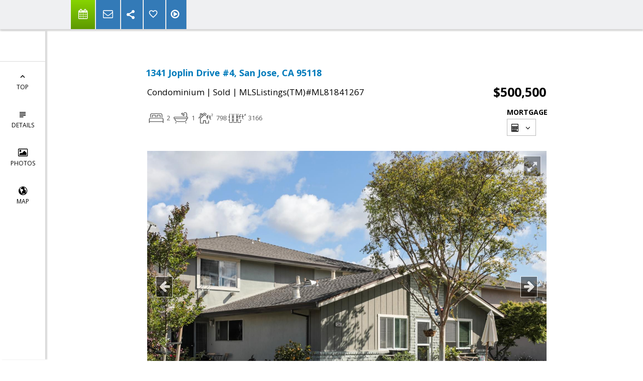

--- FILE ---
content_type: text/html; charset=utf-8
request_url: https://www.google.com/recaptcha/api2/anchor?ar=1&k=6LcGuSAUAAAAAMb457bWlGuEZ6IUGB1SNkLgHvC3&co=aHR0cHM6Ly9hbG1vcmlkaS5jb206NDQz&hl=en&v=N67nZn4AqZkNcbeMu4prBgzg&size=normal&anchor-ms=20000&execute-ms=30000&cb=3pv7w1bgat0e
body_size: 49520
content:
<!DOCTYPE HTML><html dir="ltr" lang="en"><head><meta http-equiv="Content-Type" content="text/html; charset=UTF-8">
<meta http-equiv="X-UA-Compatible" content="IE=edge">
<title>reCAPTCHA</title>
<style type="text/css">
/* cyrillic-ext */
@font-face {
  font-family: 'Roboto';
  font-style: normal;
  font-weight: 400;
  font-stretch: 100%;
  src: url(//fonts.gstatic.com/s/roboto/v48/KFO7CnqEu92Fr1ME7kSn66aGLdTylUAMa3GUBHMdazTgWw.woff2) format('woff2');
  unicode-range: U+0460-052F, U+1C80-1C8A, U+20B4, U+2DE0-2DFF, U+A640-A69F, U+FE2E-FE2F;
}
/* cyrillic */
@font-face {
  font-family: 'Roboto';
  font-style: normal;
  font-weight: 400;
  font-stretch: 100%;
  src: url(//fonts.gstatic.com/s/roboto/v48/KFO7CnqEu92Fr1ME7kSn66aGLdTylUAMa3iUBHMdazTgWw.woff2) format('woff2');
  unicode-range: U+0301, U+0400-045F, U+0490-0491, U+04B0-04B1, U+2116;
}
/* greek-ext */
@font-face {
  font-family: 'Roboto';
  font-style: normal;
  font-weight: 400;
  font-stretch: 100%;
  src: url(//fonts.gstatic.com/s/roboto/v48/KFO7CnqEu92Fr1ME7kSn66aGLdTylUAMa3CUBHMdazTgWw.woff2) format('woff2');
  unicode-range: U+1F00-1FFF;
}
/* greek */
@font-face {
  font-family: 'Roboto';
  font-style: normal;
  font-weight: 400;
  font-stretch: 100%;
  src: url(//fonts.gstatic.com/s/roboto/v48/KFO7CnqEu92Fr1ME7kSn66aGLdTylUAMa3-UBHMdazTgWw.woff2) format('woff2');
  unicode-range: U+0370-0377, U+037A-037F, U+0384-038A, U+038C, U+038E-03A1, U+03A3-03FF;
}
/* math */
@font-face {
  font-family: 'Roboto';
  font-style: normal;
  font-weight: 400;
  font-stretch: 100%;
  src: url(//fonts.gstatic.com/s/roboto/v48/KFO7CnqEu92Fr1ME7kSn66aGLdTylUAMawCUBHMdazTgWw.woff2) format('woff2');
  unicode-range: U+0302-0303, U+0305, U+0307-0308, U+0310, U+0312, U+0315, U+031A, U+0326-0327, U+032C, U+032F-0330, U+0332-0333, U+0338, U+033A, U+0346, U+034D, U+0391-03A1, U+03A3-03A9, U+03B1-03C9, U+03D1, U+03D5-03D6, U+03F0-03F1, U+03F4-03F5, U+2016-2017, U+2034-2038, U+203C, U+2040, U+2043, U+2047, U+2050, U+2057, U+205F, U+2070-2071, U+2074-208E, U+2090-209C, U+20D0-20DC, U+20E1, U+20E5-20EF, U+2100-2112, U+2114-2115, U+2117-2121, U+2123-214F, U+2190, U+2192, U+2194-21AE, U+21B0-21E5, U+21F1-21F2, U+21F4-2211, U+2213-2214, U+2216-22FF, U+2308-230B, U+2310, U+2319, U+231C-2321, U+2336-237A, U+237C, U+2395, U+239B-23B7, U+23D0, U+23DC-23E1, U+2474-2475, U+25AF, U+25B3, U+25B7, U+25BD, U+25C1, U+25CA, U+25CC, U+25FB, U+266D-266F, U+27C0-27FF, U+2900-2AFF, U+2B0E-2B11, U+2B30-2B4C, U+2BFE, U+3030, U+FF5B, U+FF5D, U+1D400-1D7FF, U+1EE00-1EEFF;
}
/* symbols */
@font-face {
  font-family: 'Roboto';
  font-style: normal;
  font-weight: 400;
  font-stretch: 100%;
  src: url(//fonts.gstatic.com/s/roboto/v48/KFO7CnqEu92Fr1ME7kSn66aGLdTylUAMaxKUBHMdazTgWw.woff2) format('woff2');
  unicode-range: U+0001-000C, U+000E-001F, U+007F-009F, U+20DD-20E0, U+20E2-20E4, U+2150-218F, U+2190, U+2192, U+2194-2199, U+21AF, U+21E6-21F0, U+21F3, U+2218-2219, U+2299, U+22C4-22C6, U+2300-243F, U+2440-244A, U+2460-24FF, U+25A0-27BF, U+2800-28FF, U+2921-2922, U+2981, U+29BF, U+29EB, U+2B00-2BFF, U+4DC0-4DFF, U+FFF9-FFFB, U+10140-1018E, U+10190-1019C, U+101A0, U+101D0-101FD, U+102E0-102FB, U+10E60-10E7E, U+1D2C0-1D2D3, U+1D2E0-1D37F, U+1F000-1F0FF, U+1F100-1F1AD, U+1F1E6-1F1FF, U+1F30D-1F30F, U+1F315, U+1F31C, U+1F31E, U+1F320-1F32C, U+1F336, U+1F378, U+1F37D, U+1F382, U+1F393-1F39F, U+1F3A7-1F3A8, U+1F3AC-1F3AF, U+1F3C2, U+1F3C4-1F3C6, U+1F3CA-1F3CE, U+1F3D4-1F3E0, U+1F3ED, U+1F3F1-1F3F3, U+1F3F5-1F3F7, U+1F408, U+1F415, U+1F41F, U+1F426, U+1F43F, U+1F441-1F442, U+1F444, U+1F446-1F449, U+1F44C-1F44E, U+1F453, U+1F46A, U+1F47D, U+1F4A3, U+1F4B0, U+1F4B3, U+1F4B9, U+1F4BB, U+1F4BF, U+1F4C8-1F4CB, U+1F4D6, U+1F4DA, U+1F4DF, U+1F4E3-1F4E6, U+1F4EA-1F4ED, U+1F4F7, U+1F4F9-1F4FB, U+1F4FD-1F4FE, U+1F503, U+1F507-1F50B, U+1F50D, U+1F512-1F513, U+1F53E-1F54A, U+1F54F-1F5FA, U+1F610, U+1F650-1F67F, U+1F687, U+1F68D, U+1F691, U+1F694, U+1F698, U+1F6AD, U+1F6B2, U+1F6B9-1F6BA, U+1F6BC, U+1F6C6-1F6CF, U+1F6D3-1F6D7, U+1F6E0-1F6EA, U+1F6F0-1F6F3, U+1F6F7-1F6FC, U+1F700-1F7FF, U+1F800-1F80B, U+1F810-1F847, U+1F850-1F859, U+1F860-1F887, U+1F890-1F8AD, U+1F8B0-1F8BB, U+1F8C0-1F8C1, U+1F900-1F90B, U+1F93B, U+1F946, U+1F984, U+1F996, U+1F9E9, U+1FA00-1FA6F, U+1FA70-1FA7C, U+1FA80-1FA89, U+1FA8F-1FAC6, U+1FACE-1FADC, U+1FADF-1FAE9, U+1FAF0-1FAF8, U+1FB00-1FBFF;
}
/* vietnamese */
@font-face {
  font-family: 'Roboto';
  font-style: normal;
  font-weight: 400;
  font-stretch: 100%;
  src: url(//fonts.gstatic.com/s/roboto/v48/KFO7CnqEu92Fr1ME7kSn66aGLdTylUAMa3OUBHMdazTgWw.woff2) format('woff2');
  unicode-range: U+0102-0103, U+0110-0111, U+0128-0129, U+0168-0169, U+01A0-01A1, U+01AF-01B0, U+0300-0301, U+0303-0304, U+0308-0309, U+0323, U+0329, U+1EA0-1EF9, U+20AB;
}
/* latin-ext */
@font-face {
  font-family: 'Roboto';
  font-style: normal;
  font-weight: 400;
  font-stretch: 100%;
  src: url(//fonts.gstatic.com/s/roboto/v48/KFO7CnqEu92Fr1ME7kSn66aGLdTylUAMa3KUBHMdazTgWw.woff2) format('woff2');
  unicode-range: U+0100-02BA, U+02BD-02C5, U+02C7-02CC, U+02CE-02D7, U+02DD-02FF, U+0304, U+0308, U+0329, U+1D00-1DBF, U+1E00-1E9F, U+1EF2-1EFF, U+2020, U+20A0-20AB, U+20AD-20C0, U+2113, U+2C60-2C7F, U+A720-A7FF;
}
/* latin */
@font-face {
  font-family: 'Roboto';
  font-style: normal;
  font-weight: 400;
  font-stretch: 100%;
  src: url(//fonts.gstatic.com/s/roboto/v48/KFO7CnqEu92Fr1ME7kSn66aGLdTylUAMa3yUBHMdazQ.woff2) format('woff2');
  unicode-range: U+0000-00FF, U+0131, U+0152-0153, U+02BB-02BC, U+02C6, U+02DA, U+02DC, U+0304, U+0308, U+0329, U+2000-206F, U+20AC, U+2122, U+2191, U+2193, U+2212, U+2215, U+FEFF, U+FFFD;
}
/* cyrillic-ext */
@font-face {
  font-family: 'Roboto';
  font-style: normal;
  font-weight: 500;
  font-stretch: 100%;
  src: url(//fonts.gstatic.com/s/roboto/v48/KFO7CnqEu92Fr1ME7kSn66aGLdTylUAMa3GUBHMdazTgWw.woff2) format('woff2');
  unicode-range: U+0460-052F, U+1C80-1C8A, U+20B4, U+2DE0-2DFF, U+A640-A69F, U+FE2E-FE2F;
}
/* cyrillic */
@font-face {
  font-family: 'Roboto';
  font-style: normal;
  font-weight: 500;
  font-stretch: 100%;
  src: url(//fonts.gstatic.com/s/roboto/v48/KFO7CnqEu92Fr1ME7kSn66aGLdTylUAMa3iUBHMdazTgWw.woff2) format('woff2');
  unicode-range: U+0301, U+0400-045F, U+0490-0491, U+04B0-04B1, U+2116;
}
/* greek-ext */
@font-face {
  font-family: 'Roboto';
  font-style: normal;
  font-weight: 500;
  font-stretch: 100%;
  src: url(//fonts.gstatic.com/s/roboto/v48/KFO7CnqEu92Fr1ME7kSn66aGLdTylUAMa3CUBHMdazTgWw.woff2) format('woff2');
  unicode-range: U+1F00-1FFF;
}
/* greek */
@font-face {
  font-family: 'Roboto';
  font-style: normal;
  font-weight: 500;
  font-stretch: 100%;
  src: url(//fonts.gstatic.com/s/roboto/v48/KFO7CnqEu92Fr1ME7kSn66aGLdTylUAMa3-UBHMdazTgWw.woff2) format('woff2');
  unicode-range: U+0370-0377, U+037A-037F, U+0384-038A, U+038C, U+038E-03A1, U+03A3-03FF;
}
/* math */
@font-face {
  font-family: 'Roboto';
  font-style: normal;
  font-weight: 500;
  font-stretch: 100%;
  src: url(//fonts.gstatic.com/s/roboto/v48/KFO7CnqEu92Fr1ME7kSn66aGLdTylUAMawCUBHMdazTgWw.woff2) format('woff2');
  unicode-range: U+0302-0303, U+0305, U+0307-0308, U+0310, U+0312, U+0315, U+031A, U+0326-0327, U+032C, U+032F-0330, U+0332-0333, U+0338, U+033A, U+0346, U+034D, U+0391-03A1, U+03A3-03A9, U+03B1-03C9, U+03D1, U+03D5-03D6, U+03F0-03F1, U+03F4-03F5, U+2016-2017, U+2034-2038, U+203C, U+2040, U+2043, U+2047, U+2050, U+2057, U+205F, U+2070-2071, U+2074-208E, U+2090-209C, U+20D0-20DC, U+20E1, U+20E5-20EF, U+2100-2112, U+2114-2115, U+2117-2121, U+2123-214F, U+2190, U+2192, U+2194-21AE, U+21B0-21E5, U+21F1-21F2, U+21F4-2211, U+2213-2214, U+2216-22FF, U+2308-230B, U+2310, U+2319, U+231C-2321, U+2336-237A, U+237C, U+2395, U+239B-23B7, U+23D0, U+23DC-23E1, U+2474-2475, U+25AF, U+25B3, U+25B7, U+25BD, U+25C1, U+25CA, U+25CC, U+25FB, U+266D-266F, U+27C0-27FF, U+2900-2AFF, U+2B0E-2B11, U+2B30-2B4C, U+2BFE, U+3030, U+FF5B, U+FF5D, U+1D400-1D7FF, U+1EE00-1EEFF;
}
/* symbols */
@font-face {
  font-family: 'Roboto';
  font-style: normal;
  font-weight: 500;
  font-stretch: 100%;
  src: url(//fonts.gstatic.com/s/roboto/v48/KFO7CnqEu92Fr1ME7kSn66aGLdTylUAMaxKUBHMdazTgWw.woff2) format('woff2');
  unicode-range: U+0001-000C, U+000E-001F, U+007F-009F, U+20DD-20E0, U+20E2-20E4, U+2150-218F, U+2190, U+2192, U+2194-2199, U+21AF, U+21E6-21F0, U+21F3, U+2218-2219, U+2299, U+22C4-22C6, U+2300-243F, U+2440-244A, U+2460-24FF, U+25A0-27BF, U+2800-28FF, U+2921-2922, U+2981, U+29BF, U+29EB, U+2B00-2BFF, U+4DC0-4DFF, U+FFF9-FFFB, U+10140-1018E, U+10190-1019C, U+101A0, U+101D0-101FD, U+102E0-102FB, U+10E60-10E7E, U+1D2C0-1D2D3, U+1D2E0-1D37F, U+1F000-1F0FF, U+1F100-1F1AD, U+1F1E6-1F1FF, U+1F30D-1F30F, U+1F315, U+1F31C, U+1F31E, U+1F320-1F32C, U+1F336, U+1F378, U+1F37D, U+1F382, U+1F393-1F39F, U+1F3A7-1F3A8, U+1F3AC-1F3AF, U+1F3C2, U+1F3C4-1F3C6, U+1F3CA-1F3CE, U+1F3D4-1F3E0, U+1F3ED, U+1F3F1-1F3F3, U+1F3F5-1F3F7, U+1F408, U+1F415, U+1F41F, U+1F426, U+1F43F, U+1F441-1F442, U+1F444, U+1F446-1F449, U+1F44C-1F44E, U+1F453, U+1F46A, U+1F47D, U+1F4A3, U+1F4B0, U+1F4B3, U+1F4B9, U+1F4BB, U+1F4BF, U+1F4C8-1F4CB, U+1F4D6, U+1F4DA, U+1F4DF, U+1F4E3-1F4E6, U+1F4EA-1F4ED, U+1F4F7, U+1F4F9-1F4FB, U+1F4FD-1F4FE, U+1F503, U+1F507-1F50B, U+1F50D, U+1F512-1F513, U+1F53E-1F54A, U+1F54F-1F5FA, U+1F610, U+1F650-1F67F, U+1F687, U+1F68D, U+1F691, U+1F694, U+1F698, U+1F6AD, U+1F6B2, U+1F6B9-1F6BA, U+1F6BC, U+1F6C6-1F6CF, U+1F6D3-1F6D7, U+1F6E0-1F6EA, U+1F6F0-1F6F3, U+1F6F7-1F6FC, U+1F700-1F7FF, U+1F800-1F80B, U+1F810-1F847, U+1F850-1F859, U+1F860-1F887, U+1F890-1F8AD, U+1F8B0-1F8BB, U+1F8C0-1F8C1, U+1F900-1F90B, U+1F93B, U+1F946, U+1F984, U+1F996, U+1F9E9, U+1FA00-1FA6F, U+1FA70-1FA7C, U+1FA80-1FA89, U+1FA8F-1FAC6, U+1FACE-1FADC, U+1FADF-1FAE9, U+1FAF0-1FAF8, U+1FB00-1FBFF;
}
/* vietnamese */
@font-face {
  font-family: 'Roboto';
  font-style: normal;
  font-weight: 500;
  font-stretch: 100%;
  src: url(//fonts.gstatic.com/s/roboto/v48/KFO7CnqEu92Fr1ME7kSn66aGLdTylUAMa3OUBHMdazTgWw.woff2) format('woff2');
  unicode-range: U+0102-0103, U+0110-0111, U+0128-0129, U+0168-0169, U+01A0-01A1, U+01AF-01B0, U+0300-0301, U+0303-0304, U+0308-0309, U+0323, U+0329, U+1EA0-1EF9, U+20AB;
}
/* latin-ext */
@font-face {
  font-family: 'Roboto';
  font-style: normal;
  font-weight: 500;
  font-stretch: 100%;
  src: url(//fonts.gstatic.com/s/roboto/v48/KFO7CnqEu92Fr1ME7kSn66aGLdTylUAMa3KUBHMdazTgWw.woff2) format('woff2');
  unicode-range: U+0100-02BA, U+02BD-02C5, U+02C7-02CC, U+02CE-02D7, U+02DD-02FF, U+0304, U+0308, U+0329, U+1D00-1DBF, U+1E00-1E9F, U+1EF2-1EFF, U+2020, U+20A0-20AB, U+20AD-20C0, U+2113, U+2C60-2C7F, U+A720-A7FF;
}
/* latin */
@font-face {
  font-family: 'Roboto';
  font-style: normal;
  font-weight: 500;
  font-stretch: 100%;
  src: url(//fonts.gstatic.com/s/roboto/v48/KFO7CnqEu92Fr1ME7kSn66aGLdTylUAMa3yUBHMdazQ.woff2) format('woff2');
  unicode-range: U+0000-00FF, U+0131, U+0152-0153, U+02BB-02BC, U+02C6, U+02DA, U+02DC, U+0304, U+0308, U+0329, U+2000-206F, U+20AC, U+2122, U+2191, U+2193, U+2212, U+2215, U+FEFF, U+FFFD;
}
/* cyrillic-ext */
@font-face {
  font-family: 'Roboto';
  font-style: normal;
  font-weight: 900;
  font-stretch: 100%;
  src: url(//fonts.gstatic.com/s/roboto/v48/KFO7CnqEu92Fr1ME7kSn66aGLdTylUAMa3GUBHMdazTgWw.woff2) format('woff2');
  unicode-range: U+0460-052F, U+1C80-1C8A, U+20B4, U+2DE0-2DFF, U+A640-A69F, U+FE2E-FE2F;
}
/* cyrillic */
@font-face {
  font-family: 'Roboto';
  font-style: normal;
  font-weight: 900;
  font-stretch: 100%;
  src: url(//fonts.gstatic.com/s/roboto/v48/KFO7CnqEu92Fr1ME7kSn66aGLdTylUAMa3iUBHMdazTgWw.woff2) format('woff2');
  unicode-range: U+0301, U+0400-045F, U+0490-0491, U+04B0-04B1, U+2116;
}
/* greek-ext */
@font-face {
  font-family: 'Roboto';
  font-style: normal;
  font-weight: 900;
  font-stretch: 100%;
  src: url(//fonts.gstatic.com/s/roboto/v48/KFO7CnqEu92Fr1ME7kSn66aGLdTylUAMa3CUBHMdazTgWw.woff2) format('woff2');
  unicode-range: U+1F00-1FFF;
}
/* greek */
@font-face {
  font-family: 'Roboto';
  font-style: normal;
  font-weight: 900;
  font-stretch: 100%;
  src: url(//fonts.gstatic.com/s/roboto/v48/KFO7CnqEu92Fr1ME7kSn66aGLdTylUAMa3-UBHMdazTgWw.woff2) format('woff2');
  unicode-range: U+0370-0377, U+037A-037F, U+0384-038A, U+038C, U+038E-03A1, U+03A3-03FF;
}
/* math */
@font-face {
  font-family: 'Roboto';
  font-style: normal;
  font-weight: 900;
  font-stretch: 100%;
  src: url(//fonts.gstatic.com/s/roboto/v48/KFO7CnqEu92Fr1ME7kSn66aGLdTylUAMawCUBHMdazTgWw.woff2) format('woff2');
  unicode-range: U+0302-0303, U+0305, U+0307-0308, U+0310, U+0312, U+0315, U+031A, U+0326-0327, U+032C, U+032F-0330, U+0332-0333, U+0338, U+033A, U+0346, U+034D, U+0391-03A1, U+03A3-03A9, U+03B1-03C9, U+03D1, U+03D5-03D6, U+03F0-03F1, U+03F4-03F5, U+2016-2017, U+2034-2038, U+203C, U+2040, U+2043, U+2047, U+2050, U+2057, U+205F, U+2070-2071, U+2074-208E, U+2090-209C, U+20D0-20DC, U+20E1, U+20E5-20EF, U+2100-2112, U+2114-2115, U+2117-2121, U+2123-214F, U+2190, U+2192, U+2194-21AE, U+21B0-21E5, U+21F1-21F2, U+21F4-2211, U+2213-2214, U+2216-22FF, U+2308-230B, U+2310, U+2319, U+231C-2321, U+2336-237A, U+237C, U+2395, U+239B-23B7, U+23D0, U+23DC-23E1, U+2474-2475, U+25AF, U+25B3, U+25B7, U+25BD, U+25C1, U+25CA, U+25CC, U+25FB, U+266D-266F, U+27C0-27FF, U+2900-2AFF, U+2B0E-2B11, U+2B30-2B4C, U+2BFE, U+3030, U+FF5B, U+FF5D, U+1D400-1D7FF, U+1EE00-1EEFF;
}
/* symbols */
@font-face {
  font-family: 'Roboto';
  font-style: normal;
  font-weight: 900;
  font-stretch: 100%;
  src: url(//fonts.gstatic.com/s/roboto/v48/KFO7CnqEu92Fr1ME7kSn66aGLdTylUAMaxKUBHMdazTgWw.woff2) format('woff2');
  unicode-range: U+0001-000C, U+000E-001F, U+007F-009F, U+20DD-20E0, U+20E2-20E4, U+2150-218F, U+2190, U+2192, U+2194-2199, U+21AF, U+21E6-21F0, U+21F3, U+2218-2219, U+2299, U+22C4-22C6, U+2300-243F, U+2440-244A, U+2460-24FF, U+25A0-27BF, U+2800-28FF, U+2921-2922, U+2981, U+29BF, U+29EB, U+2B00-2BFF, U+4DC0-4DFF, U+FFF9-FFFB, U+10140-1018E, U+10190-1019C, U+101A0, U+101D0-101FD, U+102E0-102FB, U+10E60-10E7E, U+1D2C0-1D2D3, U+1D2E0-1D37F, U+1F000-1F0FF, U+1F100-1F1AD, U+1F1E6-1F1FF, U+1F30D-1F30F, U+1F315, U+1F31C, U+1F31E, U+1F320-1F32C, U+1F336, U+1F378, U+1F37D, U+1F382, U+1F393-1F39F, U+1F3A7-1F3A8, U+1F3AC-1F3AF, U+1F3C2, U+1F3C4-1F3C6, U+1F3CA-1F3CE, U+1F3D4-1F3E0, U+1F3ED, U+1F3F1-1F3F3, U+1F3F5-1F3F7, U+1F408, U+1F415, U+1F41F, U+1F426, U+1F43F, U+1F441-1F442, U+1F444, U+1F446-1F449, U+1F44C-1F44E, U+1F453, U+1F46A, U+1F47D, U+1F4A3, U+1F4B0, U+1F4B3, U+1F4B9, U+1F4BB, U+1F4BF, U+1F4C8-1F4CB, U+1F4D6, U+1F4DA, U+1F4DF, U+1F4E3-1F4E6, U+1F4EA-1F4ED, U+1F4F7, U+1F4F9-1F4FB, U+1F4FD-1F4FE, U+1F503, U+1F507-1F50B, U+1F50D, U+1F512-1F513, U+1F53E-1F54A, U+1F54F-1F5FA, U+1F610, U+1F650-1F67F, U+1F687, U+1F68D, U+1F691, U+1F694, U+1F698, U+1F6AD, U+1F6B2, U+1F6B9-1F6BA, U+1F6BC, U+1F6C6-1F6CF, U+1F6D3-1F6D7, U+1F6E0-1F6EA, U+1F6F0-1F6F3, U+1F6F7-1F6FC, U+1F700-1F7FF, U+1F800-1F80B, U+1F810-1F847, U+1F850-1F859, U+1F860-1F887, U+1F890-1F8AD, U+1F8B0-1F8BB, U+1F8C0-1F8C1, U+1F900-1F90B, U+1F93B, U+1F946, U+1F984, U+1F996, U+1F9E9, U+1FA00-1FA6F, U+1FA70-1FA7C, U+1FA80-1FA89, U+1FA8F-1FAC6, U+1FACE-1FADC, U+1FADF-1FAE9, U+1FAF0-1FAF8, U+1FB00-1FBFF;
}
/* vietnamese */
@font-face {
  font-family: 'Roboto';
  font-style: normal;
  font-weight: 900;
  font-stretch: 100%;
  src: url(//fonts.gstatic.com/s/roboto/v48/KFO7CnqEu92Fr1ME7kSn66aGLdTylUAMa3OUBHMdazTgWw.woff2) format('woff2');
  unicode-range: U+0102-0103, U+0110-0111, U+0128-0129, U+0168-0169, U+01A0-01A1, U+01AF-01B0, U+0300-0301, U+0303-0304, U+0308-0309, U+0323, U+0329, U+1EA0-1EF9, U+20AB;
}
/* latin-ext */
@font-face {
  font-family: 'Roboto';
  font-style: normal;
  font-weight: 900;
  font-stretch: 100%;
  src: url(//fonts.gstatic.com/s/roboto/v48/KFO7CnqEu92Fr1ME7kSn66aGLdTylUAMa3KUBHMdazTgWw.woff2) format('woff2');
  unicode-range: U+0100-02BA, U+02BD-02C5, U+02C7-02CC, U+02CE-02D7, U+02DD-02FF, U+0304, U+0308, U+0329, U+1D00-1DBF, U+1E00-1E9F, U+1EF2-1EFF, U+2020, U+20A0-20AB, U+20AD-20C0, U+2113, U+2C60-2C7F, U+A720-A7FF;
}
/* latin */
@font-face {
  font-family: 'Roboto';
  font-style: normal;
  font-weight: 900;
  font-stretch: 100%;
  src: url(//fonts.gstatic.com/s/roboto/v48/KFO7CnqEu92Fr1ME7kSn66aGLdTylUAMa3yUBHMdazQ.woff2) format('woff2');
  unicode-range: U+0000-00FF, U+0131, U+0152-0153, U+02BB-02BC, U+02C6, U+02DA, U+02DC, U+0304, U+0308, U+0329, U+2000-206F, U+20AC, U+2122, U+2191, U+2193, U+2212, U+2215, U+FEFF, U+FFFD;
}

</style>
<link rel="stylesheet" type="text/css" href="https://www.gstatic.com/recaptcha/releases/N67nZn4AqZkNcbeMu4prBgzg/styles__ltr.css">
<script nonce="Pk8Alcy4vKFLv4ub1coOVg" type="text/javascript">window['__recaptcha_api'] = 'https://www.google.com/recaptcha/api2/';</script>
<script type="text/javascript" src="https://www.gstatic.com/recaptcha/releases/N67nZn4AqZkNcbeMu4prBgzg/recaptcha__en.js" nonce="Pk8Alcy4vKFLv4ub1coOVg">
      
    </script></head>
<body><div id="rc-anchor-alert" class="rc-anchor-alert"></div>
<input type="hidden" id="recaptcha-token" value="[base64]">
<script type="text/javascript" nonce="Pk8Alcy4vKFLv4ub1coOVg">
      recaptcha.anchor.Main.init("[\x22ainput\x22,[\x22bgdata\x22,\x22\x22,\[base64]/[base64]/[base64]/MjU1OlQ/NToyKSlyZXR1cm4gZmFsc2U7cmV0dXJuISgoYSg0MyxXLChZPWUoKFcuQkI9ZCxUKT83MDo0MyxXKSxXLk4pKSxXKS5sLnB1c2goW0RhLFksVD9kKzE6ZCxXLlgsVy5qXSksVy5MPW5sLDApfSxubD1GLnJlcXVlc3RJZGxlQ2FsbGJhY2s/[base64]/[base64]/[base64]/[base64]/WVtTKytdPVc6KFc8MjA0OD9ZW1MrK109Vz4+NnwxOTI6KChXJjY0NTEyKT09NTUyOTYmJmQrMTxULmxlbmd0aCYmKFQuY2hhckNvZGVBdChkKzEpJjY0NTEyKT09NTYzMjA/[base64]/[base64]/[base64]/[base64]/bmV3IGdbWl0oTFswXSk6RD09Mj9uZXcgZ1taXShMWzBdLExbMV0pOkQ9PTM/bmV3IGdbWl0oTFswXSxMWzFdLExbMl0pOkQ9PTQ/[base64]/[base64]\x22,\[base64]\x22,\[base64]/DiFPCvcOSw5PDhcKZIA8Re8OLwr7CnyzDn8KxMWlow64cwo3Dok3DrghFCsO5w6nCksObIEvDksKmXDnDj8O3UyjCgcOXWVnCu2UqPMK/RMObwpHCg8K4woTCum7Do8KZwo1cccOlwodHwoPCinXClz/DncKfIQjCoArCucOZMELDo8Ouw6nCqk9UPsO4WCXDlsKCSMOpZMK8w7ckwoF+wp/CkcKhworCgcK+wposwrbCh8Opwr/DonnDpFdUKDpCSh5Gw4R5J8O7wq9FwozDl3Q3HWjCg3MKw6UXwqZnw7TDlTrCrW8Ww6HCm3sywo/[base64]/DlyrDqSDCq8OjwpgqPy3DglnDqMKlRcOuw4M+w5omw6TCrsOhwq5zUATCpw9KSwkcwofDqMK5FsOZwp/Clz5Zwo8ZAzfDrsOCQMOqF8KSesKDw4TConFbw5fCtsKqwr5zwqbCuUnDlcKYcMO2w5p1wqjCmw3CsVpbfxDCgsKHw6JeUE/[base64]/VzzDusKswonDijHCrDzDjcOGO2vCncOQf3jDvMKzw6srwoHCjg1IwqDCuXjDri/Dl8O0w7zDl2Icw5/[base64]/wqrDjXwMw5IOUsK8wqrCkcO0KsOXw4fDgHnDkVVzw5hDwpPDjMOfwp1INMKpw77DtMKjwpceN8KtecOXD2/CkhfClMKIw4Z5RcOsO8Kcw6oqNcKAw7PCtwYGw7/DugrDrSdFMQ9bwqwbUsKmwqDDrHHDr8KKwqPDvi0yIMOzTcKBJnLCqhvDsDU6KA7Ds3UgE8OxAyjDlMKcwq1uPX7CtU7DtQXCocO0MMKoH8KIw5/DosOowrgKJ3xHwonCrcOtIsOzBRkkw4kEw4zDh1Mtw43CtcK6wozCnsOUw4s+A25ZB8OtHcK2wofCvcKvID7Du8Kjw5MqZMKGwrB1w48zw7HCpMOwIMOnEVVcQMKedzbCusK0F0skwoMWwqBPVsOpQsKYZB97wqkow5TCpcKoUDPDtsKawpLDnFo7LcOJUF5GDMOZFz/[base64]/DswAawr1MG8K+f8OgwphHfsKTDT/[base64]/wqbCn8KNUB7CvsKEw7pzw4HCqxEYHcK6w41IPzXDmMOEN8OHHHnCi0EHYn5mTMOwWMKvwqctIMOWwrrCvwBNw5fCiMOjw5LDpMOcwrHCjcKDRMKJf8OSw4JKc8KAw6l0E8OWw7nCrsKOY8OvwrIyCMKcwq5JwoPCpMKAL8OILmTDmSgFW8Kxw6c+wrFzw5x/[base64]/w4LDn8OvDkbChsOBw587w7NXYcKjEMK1JH3Chl7Dl2ZPw7QDe3fDvcOKwozCscOMw5bCvMO1w7kqwpRewojCm8KPwr/CgsKsw4Mww5TDgwzDm2h6w7XDp8Kjw63Dj8OAwoDDmsOsKGzCk8KVZkwMLsKTL8K7CBTCpMKSwqhgw5HCucOqworDlxZUW8KNG8OhwrjChsKLCD3CmTZ1w6nDlsKcwqTDuMKPwot/w60twpLDpcOmw4zDosKuAsKoYD7DsMKXCcKuDEXDgMOjG1DCjMONSGrCg8KLWcOnZMOsw4gHw7YSwpBqwq7DkTDCmsOOc8Osw7PDulfDvwonVRDCuVkIU1jDjAPCuHXDnDLCgcKdw4hJw7LDl8OZwpoCw6slGF4/[base64]/[base64]/CvybCgcKnw5vCjBLDn8KVwpfChcO5MMOpP8OhN1TCr288a8Kzw5XDicKtwqzDicKEw6Yswrxww57DjcKkSMKLw4/CrEDCuMK1dl3DhsOjwoEePCPCvcKBL8KxI8K2w7jCvcKPQRvDsQvCucOcw45+wpE0wolyWxg8fTUvwpzCtB/CqSd4c2lWw4owIix4BsK+GyJswrV3S3BbwrEvZMOCa8KUIRPDsE3DrMKKw73Dj0/ChsO9HUQ5FnTCkMK7w6jDv8KlQcKXe8Ocw6jCmh/DpcKZXRXCp8K9IcOwwqTDnsObXQLCnSPDjHjDvsOvfsO6dcOzbcOpwo4tBsOowq/Dn8OIVTLDjykgwqvDj3wiwo8Hw6LDosKfw7c0LMOswobDnEHDs0bDsMKcKwFXe8Ovw4DDm8KnD3Vlw6fCocKxwrtKH8O/w6/DvXh0w5jDng44wpnDsDd8wpVuGcKkwpA/w4ZmdMObODvCoTRTJ8KIworCksOsw4DCq8Orw7VMZx3CoMOpwpvCszViesO5w7JkScKaw4BbQ8KEwoDDvDk/w6Fnw5DDihEDYMKVwpbDqcKlcMKRwqbDicK0LcOnwpPCnA1QU28kfiDCq8Orw4VOHsOQMxVxw6zDkX7CoCPDtU9dScKaw5YdAcKLwo8yw53CssO4MG7Dj8KCZWnCkmrClsKQCcO4wpHCgHg0w5XCo8Ksw5TCgcKwwoHCiwIlF8O5f2V5w7jDq8KJwoDDqMKVwo/CrcKRw4Mdw6RtY8KJw5LCpDMKdHILwosQNcKHw5rCrsKAw6g1wpvCisOIK8OswoXCqsO4Y2fDncKuwokXw7wUw45+VHE+wqlAIVs2IsKbZ1jCs1wHPiNUw7zDo8KcUcOHB8O+w5sqw7B+w7LCgcKywoDCp8KtLFPDtHLDkHZHIhDDpcO/[base64]/Co8OTw7bCisOgwpUgwopkD2JKKnpBw5rDv23DlgDCqAjCmsKjMn1icXJHwq0YwrdyU8KZwpxQTGfDi8KZw7XCq8KCQ8OwRcKpw4vCncKZwqHDrTLDjsKNw4jDm8OtWCxyw43CmMOVwq7CgRluwq7CgMKow7zCrnsGw6gcPsO2YD/CpsKcw7IsXsK4JFnDuS8kJ0xHacKEw5xhCSbDoVPCtXxAP01kZS7DoMOBw5/CpHnCk3oJYxIiwroMRy9uwrHDgcOSwr9Ow6wiw7/Ci8K2w7YWw5URw73DlS/CtBbCuMKqwpHDuSHCqGzDscObwr0Rw5xlw4BaJsORwozDrzdXdsKiw5EFUsOvI8K0NsKkdC8rP8KvKcOnQnsfYCtnw4Ngw4XDo3obVcKjCWA/wrx8GnLCpF3DisO/wr0gwpzCisK0wp3Dk0LDuwAdwrkpWcOfw6ljw5TCi8OJNMKLw5vCv2E3w4sracKuwrAwO2ZXw4fCucK0KMKTwoc/finDhMOsdMKrwovCkcO5w5QiDsOZwpPDo8KkV8KGASfDtMOLw7TCvCDDnknCqcKGwrDCkMOLdcOiwo3CicOpelbCtkfDm3bDn8O8wq4dwq/DnRp/w5RZwrEPF8KKwqzCgjXDlcKzLMKYDDRyKMKwOiDCgMOgAz1lA8KHK8KBw6Ftwr3CvRZqP8Ozwok0NQLDqsK4wqnDksK2woQjwrLCpXFrQ8K/[base64]/w6Flwq1kdHjCmmVWJyx4WFTCuwHDp8OUwrwLwqbChsOCb8OYw5omw77DjEDDlRPDoHVrSko7DsOUOjEhwozCjg83HMOVwrAgBUbCriJxw6BPw7NlHnnDqxV8woHDuMKmwroqTsKjw59SLBDDjil/[base64]/[base64]/DkcKYK8KcwqzClUbCg8OIF3cZchlkDm/[base64]/[base64]/w7LCusOPaFsFwqIgwonDqMOlFsOVw5HCkMKAwplhwr3DqMKVw7fDo8OUMQpawo1Rw6YcJBVHwqZgA8OLMMOpwpxjwptmw63CrcKowoN4KMKYwp3CsMKWGWbDmMK1Chdrw4EFBkrCi8O8LcO1wrfCv8KKw4fDszoKw63CvcK/[base64]/[base64]/DgcOQw5XCscOPw4IuawJLwprCmk86T3rCsiAjwqZEwr7Du1dMwq4sGQpaw6ZnwpPDmMK/w5bDtS5uwoggPMKmw4AIA8KGwpXCo8KKR8Ksw60uS0Apw67DocOLUBHDnsOzw4NXw6fDhGA9wodwRMK9woLCusO8J8K2XhPDjxJ9f1vCjcOhKWfDgUbDn8KiwrrDpcOfw7cNVBbDkXXConRJwrhqYcKXDcKuJxvDv8KEwq4vwoRDREPCi0vCg8O/[base64]/DqMK5ZwjCiip6w5bDgjnDg3sXwqlaw4jCpFInXjU7w5zDgmRPwoHDv8Kdw50Wwp8cw4/CgMKvXys4BDHDhnYMecOUOcKtV1DCusOHbmw8w6XDpsOZw5HCnFnChsOaEk46w5JJwrPCpRfDgcKnw7LDvcKmwqDDuMOowoFGccOJX3BYw4Qdaisyw6Mmw6/Du8OhwrZtVMK9NMKEX8K9SEzDlkHDgSR+w5PCssOwOlRkXWrDmB49Ix3Cl8KIXkrDgSfDglXCnXQew5s5WRnCrsOCGMKtw5XCqsKrw7XCkWF4LsKkZRTDqcO/w5fCqCrCiCbCscOmf8OLG8Oew6IfworDqws/HytJwrhGw48yClJWRXRBw7oKw5law63DoXs5WC3CvcKkwrhiw4Ynwr/CicKswqPCmcKaa8OvXA1Ww51Hwr0Yw4MXw5Upw4HDgCvChVfCj8OXwrRJKWpQw7vDjMKYUsOTW3MbwpMfbgMkEMKcX0hAQ8O6KMK/w5bDh8KsAT/Cg8KiHhV4USVMwrbCh2vCknTDhAE+NsKfBSLCqWw6cMO9M8KVGcOQw7/Ch8KFaDRcwrnCnsOkwooYeA8OWknCmGFXw5zCgMKpZVDCsHV5OxzDlmjDoMKmYl1EJAvDpmp8wq80wp7Cn8OTwpHDo1HDi8KjJMOTw5LCrhwnwpHCqH/[base64]/CgnHCq8KOwokSTsKdw6xyRHDCr1R5I8K3eMKACcOCdcOsdmfDjRzDlEjDrl3DqhjDssOAw5puwoJ9wqbCgMKdw6fChn1Cw4ARDsK5wrzDicKRwqfCrgh/[base64]/DmV0vWQHDrlh+woTCkGLDiyMqwp8dAcOHwqLDtsOuw67Ci8OeJSzDnwQRw6bDs8OHAcOow7k1w5LDu1zChwvDh1/DiHlES8KWYl7DnBVZw5XDh3YKwrNiw6A2Gm3DpcOcBMK1aMKHccO3bMKWQsOGGgRJPMKMe8OrTGNsw4bCnjXCpFzCqhzCkWXDsWJkw7gFeMOwFWQVwrnDri1xKF7CsB0cwonDkE/[base64]/dzcNw7PCpsO6GcOmQBPCoMOFw4zCg8K3w6PDrjpmw492QQ9uw4RLSng6AFjDgMOqK2XCqUjCgHnDlcOFHRbCmMKhNTDClXHCgGZhIsONwrTCjG/DtQ0CH0DDqHTDu8KYwp0yBVEtb8OPXMKqwozCtcOPKybCnBnDv8OGKMOewpzDsMKKfC7DuS7DmR1cwr3CrsKjAsOVIDJ6cj3Ct8KsFsKGCcKKDWjCqcKmJsKqGT7Dtz7Ct8OcH8KwwopDwqvClMKXw4TDhxcYEU7DqWUVwp7CrsKzVsK5wo/Djy/Cu8KHwpTDoMKEJUjCpcKYO0sbw681Gl7CsMORwqfDicOXMUFdw4khw4vDpX9Mw58WX0bCrz47wpzCh0nDoELDl8Kob2LCrsOlwr/CjcKXw7w7HAxWw5RYS8O4MMKHDHrCpsOgw7XCtMK6Y8OMwpEFXsO0w5jCqsOpw7JqCsOXR8OdeAjCh8O0wr8nw5dswoXDnmzCtcOBw6jCqTXDv8Ktw5zCoMKfMsOfVFdOw6rCkBA6eMOUwpHDksOaw4vCrMKDCMO1w5/Dn8KPGsOmwrbDjMKAwrzDrFIuBEkbw7jCvQLCiyQuw6pYKjZbwrAOZsOCw68CwoHDkcOBOsKoAiUYZX3ChcOhLgV7R8Kkwr04IsOQw5vCiH87c8KXHMOQw7bCihfDocOpw5JMB8Ofw5jDugJswpTCvcOowr0WJCRLbcKEfRLCoVshwr8Vw73CoDPCpy7Do8K/w7siwrPDoEjDksKSw4bDhS/DhMKNMMONw44QRCjCrsKyECEpwqRXw4jCj8Ksw63DlcO2asKwwrlsYXjDpsKlTMKqT8OfWsOXw7zCtgXCisKnw6nCgxNKLVJAw5NVR1nCrsKdUmxvSiJdw6J4wq3DjMO4CW7CvcKwDznDhsOYw6LDmF3CgMKUN8K1WsK7w7RJwqAJwozDkXrCul3Ck8Kkw4F/ZkN/EsKLwqLDogHDmMKoP27Dj2caw4XCp8ObwpVDwpnCpMOdw7jDlDfDl3QZTmHClUU9JMKhacO3w6w9aMKIRMONHFMkw6rCjcOfXRHCk8Kww6QvTV/[base64]/CvwrDocKaw5rDphBRwrAdAMOSwpfCoTPCtMKbVMKZw7nCoyQ/[base64]/B8OBw6YxDHI8XUUoSmhvWcOTw55AQw/DpGbDtxpjAUvCncOUw79lcmZUwqEPaWlbDVNdw4N5w4oAwq0hwqTCnS/Ck1TCqz/CjhHDllZJPDEReUPCtDosB8O6wrPDlX3Co8KDSsO7H8O5w7/DqsKOFMKjw7pqwrLDrC7Cn8K2czpIITs5w6kwO1oJw6sGwrs4XMKEE8KewqQ5F3/CuRDDqUfClcOEw4gKSxRfwpXDtMKYOsOdHsKtwojCkMK5EU5KDizCulzCpsOkR8OMasKvDA7ChsK0VcO5eMObCMONw4/DpgnDhQMmRsODwqPCjDbDpA9NwrLDrsOJw7fCuMKcCnHCg8KIwoJ5w5LDs8O/[base64]/DgMK5XlfCrFMBJhTDgFDDucKqBAvCi2Uzwo7Cg8Kaw6jCvTLCs0Zzw53DrMOSw7www7PCrsKgIMOqNcKpw7zCvcO/TQoNBmfCq8OwPcKywq8zCcOzFUXCosKiNcO9NkvCll/[base64]/DlB4MZsKUJ8K3w50wwrfDmsKFSmvDqGQMw5wxwpjCtUl4w594wqk1LVjDjn5dIUt8w7vChsOKHMKRGW/[base64]/w5giZ2gUTsKRw5Qmb1IoEzpVF1PDlsKiw5UmCsKswpwbQsKyYmfCjTbDjsKtwovDmVkMw6HCpgdHFMKKw4zDsF4kE8O3e3bDssKcw7PDssK/PsOXZsOkwofCuUfDoSk+MAvDhsKGWcKgwpvCrm7Ds8KZw7Ebw5jCn1PDv23DpcONLMO+w4MuJ8Ouwo/DsMKKw4Rxwo/CumDDq1AyF3kcSEpCa8KWK3nDk33DisKVwr/CnMOPw6kcwrPCgDZxw71XwprDssK2UjkBSsK9VsOWbcOTwp/Dq8Kdw5bCvWHClT1BAcKvFcKwTsODFcOxw5jChlE8wrjCnT50wowxw40ew7TDt8KHwpPCn3zCl0/DocOlOWvDiSTChsOGIHh0w4NCw4TDscO9w6xeOzHCjMOuIGFBJWlkJ8OcwrV2woA/NQp3wrR+wp3CncKWw77DiMOiw6xWQcKIw6Jnw4PDnsOow5giT8OOfA/Du8KRwrl+GcKcw6bCrsOecMKVw4psw7d3w65Pw4fDmMKBw7V5w7nCmkzDgRouw6/[base64]/Cg31sZzfCp8Obwrx1w6Z3FxfClERrwr7CnEFuOUzDm8Ouw7zDoS1pTcKYw4c7w4zCgcOLwq3DjMKPHcKCwqlFLMOeVMObZsOfMSkzwo3CvcO6FcK7PURZV8KsRyzDgcOKwo4nHDLCkF/CnR3DpcORw7HCrVrCmSzCk8KVwq1nw4kCw6Y/[base64]/Dm8K5w5sww4UpRSXDicKFYAHDvG9Pw4LCnMKsWMKPwqvCt2E2w53DicKSJMOGN8OGwpALG2fChk4UakFkwqjCvTUbL8Kew5fDmjfDjcObwqQvERrCvX7CiMOgwrReF1RowqUVY0TCpDvCnsOiVSUwwqzDigshY3k/aF4SWBDCrxVlw4c9w5YfNMKUw7h+c8OZcsOzwolDw74ifBVKw4nDnGZiw6VZA8Ozw5sfwqHDv2vCuhUiVsOvwphuw6VWeMKXwoLDiTTDrzXDksOMw4/DjWULaXJBwqXDhzEzw5PCsRnCn1nCul0iwrp8K8KPw4IHwpdaw6IWN8KLw63ChMK6w6hBD0DDssKiLQVfXcK/ZMK/[base64]/Dl1YDw4ZCTlbDowNVw68TXHnCq1rDicKNETbCuk/CoV7CmMObbmEoJjcgwq5ww5M+wq0gNhQZwr/DscKuw5vDnGcMwppiw47DmMKtw4p3w4TDlcOAImIdwrYKcRRRw7TCgk5BL8Onw67DpA9WMWPDsn00w7rDlR9Lw5XDusOBIAl3e07DjzPCoD8XdQJ9w59/wq8rHsOcw67CosKjWV5awoRUfDXCmcOcw601wq9nwqTCqnHCrsKyLh/CtQpLVsOlUjHDhisbd8Kyw7w1bn1gUMO6w6NPKMKnO8O/O2VQE3bCg8ODe8OedAPDsMOrRBzDjifCuT5Zw6XDpkVQf8OJwo7CuFwODi5twqnDo8OpRz08I8KKLcKpw5vDvn7DvsO8FsO9w4lGw6rCusKdw7rDn0HDh17Dn8OFw4TCp1DCjWnCqMKJw7s/[base64]/CplIYUsO0wrzCu8OXdnfDskw7O8O5JShAwp7DlcOCc0HDpVIJDMO+wr9dP2cpWBrDiMK2w4lkRMO/AVzCtizDkcKPw4UTwogJw4fDg0TDoRMVw6bCksOuwrx3FcORW8OnRRPDrMK5ZVELwpdgJHIXF0jCicKRwrYmUn5xPcKJwqnCoH3DlcKww6NQw7FkwoTDl8OILhs0f8OPeg7DsA/DucKNwrd2EiLDr8KBZzLDlcKzw4E5w5Nfwr1dLHXDuMOgNMKzfcOhZnx7w6nDqBJnchPDm0E9LsKsIjxMwqPClMK2N0nDhcKxKcKlw7jDq8O2DcO4w7QNwo/[base64]/wq1CSgMzXcK/JzRAJMKpw5F5w7fCvyjDvHvDlFDDoMKqwpLCglXDsMKjwr/DnWfDr8Opw5nChD8yw6onw6V1w680eGopAsKTw6MBwpHDpcOCwo3DgcKAYWnCjcKQQDceUcOzXcOKV8O+w7tADMKuwrsaFQPDm8KtwrbChUVOwojDsAzDjxjChRwMPGBDwrHCtBPCoMKbXMOBwrI/U8KiHcOQw4DCu3F8FXETG8Ogw6tBwr9Lwoh5w7rDgjXCm8Okw48Ww7DClRtPw60mLcO7G13Dv8K4woTDn1DChMKHwp7DpApzwo06wokLw6dmw6gIDsOeHmXDnkDCgMOWBFfCj8Kfwp/CuMO4NQd+w7jDuSARdzXDvT7Dq2cuwoBlwqbDsMOzQxVIwoMHQsKNBy3DgV1tVcKlwo3DoynCkcK6wrcZezjCr3pVGXPCrX42w5vDnUcww5DCo8KsQnHDhcOhw7jDs2InCWdnw6pWMEXCqW4pwpPDnMK9wpPCkSXCq8ObXVbCvnjCoH1zPgc4w4koT8OVLMKGw7rDug/Dn03DolFhKyYZwrUrEMKowrtMw5cMa2hpJcO4el7CmMOvU1o1wpPDuUfCphXDsBPCg19iZkkrw4Bgw7TDrn/[base64]/PAnCoF5ZNSNKWTbDoFHDinLDnENgwosew6bDpMODY0Qmw4LClMO+w5EDdQrDqcK4VsO1a8OzEMK4wpZgC0Mmw4gUw6zDnx/Ds8KEdsKMw6XDtcKRw5fDmA9ncmhSwpR9J8OXwrhyCDbCph3CicOSwoTDpMKDw6nDgsKxcz/[base64]/wpnCnXYpwrbCkMKDwowXwp5CB8Ocw6YeBcOFZmMswoHCs8KVw4Bvwq1rwoTCjMKhbsOgUMOKQMK4HcOGw6kaDCLDs3LDh8OSwrQJYcOERMKALR/DpsKzwrMfwpjCnRLCo3zCk8Krw4FXw69Vc8KTwoPDtcOXKsKPV8OawobDu28Gw6FrXRBswqs5wqJWwqgUdiM0wo7CshIMZsK6wo9hw57DsQLDrCJtSCDDsW/CmsKIwqdfwoHDgybCrsOxw7rCh8KXd3lrwrLCpsKiDcKcw6nChBrChV7DicKxw6/DtcOOBmzDtDzCgnXDm8O/QMOHTxlAVVg/wrHCjzFQw4jDgsOaQsOFw6TDuhRRw4BhLsKhwqBeYTRCLnHCvT7CnR5rBsK/[base64]/CtkdeAsKDPjHCo8OMwoB/ehXCqhzCrzzChz/DszwAw5JGw63Ch3/CpEhvLMOdWwYaw63CtsKSMFbCvhzCoMONw4Yvwo49w5AOYCbClCDCjsKpw6BQwqk5Z1skw5I6GcOrS8OPTcODwoJKw5TDoQE/w6rDkcKDAjzCiMKyw6dWwqTDjcKwMcO5A2nCiirCgWDCn1nDqgbDkXISwodGwqjDk8Oaw4oAwoM4OcOhKTtDw63CtsO2w6DDsHdQw4MVw4DCpMOIw6ZoZ3fCmcK/[base64]/CgzpMTsKGw7QTwqE8w58swq9GwpfCnSHDh11yYCJOUD7Dv8O+XcOQSgbCosKLw5Q9PxojO8Kgw4kVKidtwr0lE8KRwq8hFyXCmGHDqcKnw6hMEMKLE8OOwoDCosKnwqA7DMK3VMO2QcKHw7gbAcOfGgkCIMK2MjDDv8Olw6x/GMOrIwXDgsKPwoHCsMKowrp5XH92EA06woLCv3sqw7URRmzDvSLDj8OVM8Oew7fCqQVHP1TCgHjDjFbDrMONJsK+w7TDuTbCki7DocOnf1A8WsKHPcOkbFEbVhVdwpHDvWJCw5bCq8KbwoIXw6fCrcKEw7UIEUYdJ8O7w4rDrxA5NcO/[base64]/Cl8KSw64dH2zDjsOxBsK4w5rDncOeeMKSekPDuhrCvAkTwo/CocKEKinClMKDfcKEw5h1wrLDsABLwpULFD4RwqTCuErCjcOrKcKAw4HDvcOHwrrCqj3DhcODdMOSwoZqw7bCjsKiwovCgsKsasO/Vjh/EsK/KxXCtQ3Dp8O5bsO1wq/Dq8K/Igk5w5zCicOhwrldw6DCjQHCiMOzw5HCqcKXw7/[base64]/wp1/w6TCqmocVsOMw5rDisOkbMKEw694wqBAw7Fhw7JeHyMEwq/Cj8OxbQXCqDojB8OdOsOwLsKmw5oTKBDDgcKPw6zCisKhw6rCkWPCqBPDpQHDpmPCghXCgMO0wqHDnjnCumFRNsKMwrDCoEXCnW3Cv24Hw4Itw6XDuMK0w4fDjjgMVcKxw5LDj8KrJMOlwp/Dr8OXw4HDnRMOw5d1wrQww5sDwo3DsRF+wo0oIHTDm8KZJDPDnRnCoMKOGcKRw41/w6VFZcOmwqnCh8KWVknCngEYJn/[base64]/ChsOxwrBXEBI4csOmwp3CgBnDqsOuwr8NexjCk0dTw7VlwpZ5WcK1MjDCq1fCssOow6QZw7FZBSHDrMKgfTLDpMOmw7rCocKjWi5/I8KlwrTCjEofckQZwqILHUPDnXXDhgVmTMOow58Qw6PDolHDhUPCtRXDnU7CngfDisKgE8K0aDgEwpEuRGtFw6t2w5AfKcOSNjURMF1/[base64]/DmcKjecOhwoLDhwhmw5M8woh/w4XDh8Kow5MSw6dbBsO6CRvDkVrDscOmw5Vmw4MGw5gmw40WcAUFLMK2BcOZwqcsGHvDhDXDscOKS1kVAsKrG3Fww5ouw77DnMK+w47Cl8KsLsKsXMOsfUjCmcKAGcKmw5HCucO8BsKowpnCnXvCpFTDuy/[base64]/CssOybEDDqTtPNXMHeG/[base64]/CtwNCw5/[base64]/DjMO9KzbCi3F/wpR+w7HCu8KIwofCn8KBbS7Cgg3CpMKow57Cm8O2fsOxw406wovChsKMAkJ4TRE2L8KBwq3Cm0XDrELCiR0CwpkEwo7Ct8OnM8K5LSPDkl84T8OmwrbCq24mflx+wrvCjTQkw6pOUD7DjkfCtW9ZBsKEw4/CncKaw6UqIlzDlcOnwrvCuMOHJMODbMOaUcKxw7vDjV/DhzXDrsO7JsK2MhvDrSZoNcKIwrozAsONwq0ZNcKKw6BpwrZGFMOswo7Dv8KQWT9ww4zDicK9MQrDmV7ClcO/DDnDnwtLJnBww6fCjnjDsxvDsBEBQgzDpzDCmR95RChww4jDiMOmPWLDrVEPNjNLe8OuwofDsk1Dw7cuw7Yhw7MOwpDCjMKhGQPDl8K/wpUUwrvDhVUEw5tzF1Moa0XCoWbCmn8+w4MLbsOzCBcVwrjCqsOtwqDCvzlFL8KEw7ddchAywq7CpsOtwq/DgMOBw67Cs8OTw6fDvsKzAWVIwrfCt2wmfg/Dg8KTBsO/[base64]/Dk8O1wrQrE0IfCgbCjwtLwqHCr2IYw73CtMOPw7zCnMOgwo/Di03DrMOaw7jDvHPCm3TCksKBIBFVw6VBcG/Cq8Okw6/DrUDDrlzDqcOAPQ5GwroMwoduWjhdLHIKfhdlJ8KXH8OjAMKpwqHCkw/[base64]/wqhOS8O3woopPMOaw7PCo8OfwoUSwoDCjsO3UsK0w4NNwr/CmSwABcOxwpMqw7/ChlfCkmvDiWcXw7F/Y3fCmSvDp1sywqTDucKSW1tNwq1ddxfDhMOkw6bCr0XDhTbDozLCq8OawqFJw6YBw73Cs1PCoMKNecKFw4wQeXt4w6EVwrV9UFFmbMKCw5l5wq3DpygxwpHCpXzCnQPCiUdewqHCosKXw6bCrgocwopTw7J0ScOiwqPCjcO+wonCv8KiUHoGwr/CnsKtfTHDrMK7w44Nwr/DrcKaw5YWd0rDlMKqDCrCucKowpZDahwOw5wVNsObw7nDisO3L2cawqwjQMOhwpVXDwVqw5hnNBHCs8KDPT/DvWMzUcO0wrvCr8K5w6XDmMO9w79Uw7LDk8K6wrRsw43Do8OPwq7CosOjdiwlwoLCrMO/w5bDmwQ0PRtIw5LDhcOsNlrDhl3DvMOTZXnCrcOdQcKEwo/[base64]/[base64]/CtsOJwo/CocKTNMKSw7HCmRbDisKYTMOYSEcUFiIDYMKewpzCogEqw6PDgnHCnQfCjiN7wqHDosODw6U0Algiw5fCjUDDkcKLeEkww7BnO8Kfw6QwwqNxw4HDj0DDj0pXwoE9wqYbw73DgcOIwrTDsMKBw6h6AcKNw7HCuxHDhMOBCAfCuHTCvcOwHx/CmMKCZ3/Cm8OOwrkwTg4fwrTDjkAVTMK9R8Otw5rCnTHCscOlUcO8wrLCgyx5V1LCgRrDp8KFwpQCwqbCjcOPworDsj3DusK0w7jCsTILwpjCok/Dq8KjGy81OQTDt8O4IiHDrMKnwrwsw6/CvhULw5hQwr3CkALCmsO9wr/[base64]/ajvCrMOhQR8hwq/CgsK2wrtnB8OMwq5xahDCoGEKw5zCm8KLw5jDglVFSUjCiFVdwo4XKcOkwqHCi2/DvsOiw6lBwpg8w6BNw7A+w6jCo8Obw7rDvcOycsKDwpQSw6PCq30lU8OfXcK/w7TDjMK9w5nDrcKmesOdw57CvDFqwpN+wopPVjnDt0DDvDZnPB0Gw4hDG8OxKMOow51MD8KDE8OFZEA5w7DCqcOBw7/DvVDCpjPDr3BDw4ANwoFvwobCjCx2wrPCoQotJcKewqBmwrvClsKBw44cwpYiBcKKVEvDiEB1J8OADiYkwqTCj8OsecOOGyAqw5F6d8KQIMKAw6I2wqPClsOuCXU/w5E5wqvCgArCmMO2UMOdAh/Dh8O1woJMw4s/w7TCkkLDs1Zow7o0MDzDvwEAEsOow6TDvHA9wqjCnsORblwqw43CncOGw5jDpsOqaARawrtUwoHDrx5mSjPDt0HCvsOJwoXCsRZ2BsKNGsO8wpXDgW/CknLCl8KwBnhVw7AmO23DhsODcsObw7HDoEzDqcKOw5QOeUJcwpPCi8OYwrcdw5XCojnCnQTChEs7w6LCssKiw7/DtsKNwrLCoC4Lw6cyZsKbdnXCvzzCu3cEwoUZEHoHVsK9wpZQXVoQe2fDvyjCqsKdE8OARHHCqjYTw5BHw6rCm21gw5wNfEPCtsKbwqd2w5zDvMO/PFJAwoDDsMKywq1Hc8Oyw6Rtw7/Dp8OLw6gsw7F8w6fCrsKAXhDDihLCl8OhcmZPwpNnOGrDvsKaEsK/wo1Vw4lHw63Ds8KCw5tGwofCucOdw6TCtWYlVgPCn8OJwr7CtXA9w6tnw6PCv2FWwo3CoHzDgMKxw4pXw7PDqMKzwp8EdMKZGMO/wobCu8KrwpF6CCMow6YFw4fCgjXDkR4AQyYpFXHCvMKpbMKewqNZIcOxSsKWYwNLd8OQMwQZwr5Jw5wSRcKPUMOYwojCr37CoSMEGcKAwp/DoTEnJ8KLIsO4LXkQwrXDvcOmFgXDl8Krw5ZrUg/CmMK6wr9we8KaQDPDkHZRwoRcwp3DrMOoAMOow7PCiMO4wp3Clmktw6vCmMOtShTCg8KcwoRZD8K4SwZFMsOPWMO/[base64]/Cp8OQwqN6NGsDw5Bgw5UHacKMw4DCk1dPwqEmbFHDkcKCw70Sw4bCh8K/a8KZaRAcBnR2f8OUwqHCtcOvYzx4wrwUwovDqcKxwo01w7bCqwEGw6vDqjPDnGzCpsKSwpELwrnCkcKYwpouw77DvMO5w5vDiMOyfcOVKG/[base64]/DvMKnE8OSwqnDt0TCvMO2w5PDjnnDpkvCk8OGOMK+w5gbTwUJwrooFkY/[base64]/[base64]/DsDkiQnLCg1jChiMnVhTChMKJFcOHbwxFwqJ3EsKTw6NkDU9rV8ODw5jCh8KqDhR8w4/DlsKOYnUlWcO7CMOhbQ/[base64]/[base64]/DpsKdwprCisOoG2xPw6lgUnczX8OvUXvCg8ORacO1RMK0w77CsnfCnQUywqhLw4RAwrrDhkBANsOywq/DkBFkw5hcWsKSwozCqsOZwrNcTcK+NiUzwpbDhcOHAMKEXMKCZsK3wqUWwr3DpnAswoNwNDJtwpTDscObw5vCqEYJIsOBw4LDmcOge8OHHcKTaT5gwqNpw5DCiMOlw6rCvMOWcMOUwo1Iw7ksScOkw4fCkEdBP8OtBsOww455E2/CnVvDtwzClmvDvcK6w65lw5/[base64]/CMK8w6rCpcOnwrJmwoJWw5Viw4VXHsO+w4F6TgzDsEIVw6LCtwTClMOMw5YEKGDDvzB+wqI5wrZKJsKSTMOiwpQ0w7ppw7JTw55DfknCtR7ChSXDkn58w4jCqcK0YsOew4/Dt8KOwrLCtMK3wqXDq8KQw5jDjsODV0VMbhhdwp/DjSR1ZsKrBsOMFMOCwpFAwq7DjwhdwolRwpoIwos3fF4ow5gpVnczRcK6JsO/OnEGw4nDkcObw6vDggEXSsOuUmTCpMOfQsOdb0PCgMKCwoUNMsOMTcK1w59yV8OSf8Kfw4Qcw7dbwp3DvcOjwrLClQrCpsKxwosvLMKnHsOefMKPVjrDg8OSUVATVwcYw69gwrTDnMOewpcfw4bCshMqw7LCmsOBwoLDk8OAwpDDhsK2bsKaTMOrFEs/[base64]/CjHjDmMKuwr3DvsK4SMO5OXvCkMKNwoHDngLCtMK1ESbCucKJXB07w4kUw5fDiUnDp0fCisKQw4oNWlfDsnLCrsK4WsOuCMOgFMOkShbDq0QywpJVacOiGjx1IVZpwpLDgcKQVC/[base64]/DocOpUMKYwpFrWkHCu8K6Nx8zwqskKi4ASUE4w5LDocOqwoQnw5vCkMOHM8KYXsKOFz3CjMKHIcOGR8Ogw5FkeyrCiMOnFsO1PMK0woptIS1ewpvDtVYFOcO5woLDr8Klwq1fw6rCtjRNHi5JccO6fcK4wrlNwolxP8KqdAcvwp/[base64]/w6fCucKXIsOsLA3CpUXCojtUXMKoU8OhVMOjCsKLAsOPO8O1wqrCjAzDmADDmMKUQR7Co1vCs8KrfMKlwr3CisOYw69Aw5fCoGctMnHCusKaw5/DlTLClsKUwrQfJsOONMOxbMOZw7Q0w6bDhHDCq0LChGjCnh3CgTXCpcObwo5wwqfCisOKwrsTwpd0wqQ1woA2w7rDjcOWXxrDuRLCkiPCgcKRfcOhQcKDO8OIdcOQC8KFKA5+QQrCgsKOEMOZwqYQMRolAMOvwr4fEsOrP8O/McK1wo/Dk8OCwpIqO8OJEiDCtDvDsEjCik7CmlJfwqUQQlEYDcO5wr/[base64]/DjcONbnxmwo7Cs8Oaw41bSwlhw5DCqlfDpcOacDLChsKFw6bCgsKZw6jCosKLwqtLwpbDuWDDhTjCv2DCrsKmPirCkcKQLsKgE8KiHXIzw6/CskDDkC02w4LCi8OdwpBSMcO+DC9oJ8Kxw5ovwr/[base64]/MgMdbnrDoU8HRsOqwowZwpPClMOjEMKxwqDCmsOFwo3CjsKoK8KPwqcNDsOlwqDCtcOdw6DDksOgw5MeIsKdVsOow6/DjMOVw7Vewo/CmsOTfQ0EPzhAw6RbUHgPw5RHw7IWZyzCg8Opw55WwopDZgTChcOSbwPCm1gmwpjCgcOhXS3DowIgwrXDucK7w6zCi8KIwp0qwrxdPmQeMsO0w5/DuBPCjUdRRiHDisO2f8KYwp7Cj8K1w4zCiMOdw4vCsShUwoBEI8KSTcKew7PCmmZfwoMyUcKgKcOVwozDtcKLwqYAMcOSwrJPA8Kjcw1Bw4HCo8O4wofDhw85FHBqS8Kgwr/DqCF5w7YZS8Ozw79vR8Knw6jDvn4UwoQcwrZNwrkjwpPCs3jCjcK6Iw7CpEDDvsOAFUPDvsKJZBvDusOjeFkrw7DCtX3CocKJDcOBSivCoMOUw4PDnsKYw5/DikYxbWFxSMKrGnUHwqF/XsKfwodHCytnw4nChR4WYxBtw7HCkMO5ScKhw6MMw5Urw5Q3wrLCgXtrfGkKCg4pGU/[base64]/w4tLKD45w4nDisKdw6TDmcKNbAvDr0vClMOcOyoMb3fCjcKtf8OeFQ03PBQKSnbDpMOeRU4TLQlGwqrDoX/DpMOQwpAew6bCs2xnwqoUwrUvUTTCq8OJNcOYwpnCrsKcfcOoe8O6EDY7DGk0UxATwq3DpTTCgUE\\u003d\x22],null,[\x22conf\x22,null,\x226LcGuSAUAAAAAMb457bWlGuEZ6IUGB1SNkLgHvC3\x22,0,null,null,null,1,[21,125,63,73,95,87,41,43,42,83,102,105,109,121],[7059694,341],0,null,null,null,null,0,null,0,1,700,1,null,0,\[base64]/76lBhmnigkZhAoZnOKMAhmv8xEZ\x22,0,1,null,null,1,null,0,0,null,null,null,0],\x22https://almoridi.com:443\x22,null,[1,1,1],null,null,null,0,3600,[\x22https://www.google.com/intl/en/policies/privacy/\x22,\x22https://www.google.com/intl/en/policies/terms/\x22],\x22xu+5U7tDqPyfbvtO96ruTM+rmPTl9Hd+6lRLP5bqa2A\\u003d\x22,0,0,null,1,1770087010418,0,0,[12,74,127,189,197],null,[5,165,226,120,154],\x22RC-alOjOXTaryQZpg\x22,null,null,null,null,null,\x220dAFcWeA6K4uj5cpIsKSs_NolWsBpQr36A9ne0NB_29e65UryKB5VVPF0InVUB1WAS7heqlCpuCV4RINre9qQlpP0_BjFthrb_1g\x22,1770169810377]");
    </script></body></html>

--- FILE ---
content_type: text/html;charset=UTF-8
request_url: https://almoridi.com/FramePropertyDetails
body_size: 8903
content:













<div class="agentInfoTop">
  







<div class="span4 contacts-info" id="_agentInfoView">
  
    <div class="details-agent-foto">
      <img alt="Agent Photo" src = "https://isvr.acceleragent.com/usr/1437301223//1382857321.jpg"/>
    </div>
  
  
    <div class="details-agent-logo">
      <img alt="INTERO - A Berkshire Hathaway Affiliate Company Logo" src = "https://isvr.acceleragent.com/usr/1437301223/15838795444429772641901111.png"/>
    </div>
  
   <div class="agentInfoView">
     
      <div class="details-agent-title-name">
         <h3>AL MORIDI (Mr. Sold)</h3>
        <div class="details-agent-title">
            Over 1600 Homes Sold!
        </div>
      </div>
     
    <div class="details-agent-title-contact-information">
      
        <div class="details-agent-company-name">INTERO - A Berkshire Hathaway Affiliate</div>
      
      
        <div>10080 N. Wolfe Rd. SW3-S100, Cupertino, CA 95014</div>
      
      
        <div><b>Direct:</b> (408) 202-8377</div>
      
      
      <div id="hidable_agent_info">
        
        
          <div><b>Cell:</b> (408) 202-8377</div>
        
        
        
        
        
      </div>
    </div>
         
    <div class="details-agent-lic-num-mail-web">
        
          <div><b>DRE#:</b> 00994609 | REALTOR®</div>
        
        
          <a href="mailto:ALMORIDI@Intero.com">ALMORIDI@Intero.com</a>
        
        <br/>
        <a href="//almoridi.com" target=_blank>almoridi.com</a>
    </div>
     
       
       
       
       
       
     
     <div class='sharethis-sticky-share-buttons' data-url='//google.com'></div>

      
    </div>
  </div>
</div>

</div>














<div class="content-details contain">
    <div class="row-class">
        <div class="discription-wrapp">
            <div class="discription-required-info"></div>
            <div class="discription-adress">1341 Joplin Drive #4, San Jose, CA 95118</div>
            <table class="discription-table-price">
                <tbody>
                <tr>
                    <td class="discription-status">
                        <article class="uniListingClass_RES">
                            <dt class="listing-type">
                                <span class="MlsClassText">Condominium</span> | <span>Sold</span>
                                 | <span class="mlsNumberText">MLSListings(TM)#ML81841267</span>
                            </dt>

                        </article>
                    </td>
                    <td class="discription-price">$500,500</td>
                </tr>
                </tbody>
            </table>
            <div class="details-property-data clearfix">
          <span class="beds-baths-sqft inline-block">
          </span>
                












<div id="_mortgageCalculatorView" style="" class="mortgage-calculator-view">

<div class="morgage-wrap inline-block">
  <div class="tit-mor">Mortgage</div>
  <div class="_monthlyPaymentView"><span class="_monthlyPayment">0</span><span>/mon</span></div>
  <button id="mortgage-calc-btn" class="btn btn-xs">
    <span class="more-btn-label">
      <i class="icon-prom-calc"></i>
    </span>
    <i class="icon-prom-angle-down"></i>
  </button>

  <div style="display:none;">
    <div id="mortgage-calc" class="_mortgagePopupView">
      <div class="monthlyPaymentBlock">
        Monthly Payment
        <span class="_monthlyPayment">0</span><span>/mon</span>
      </div>
      <div class="form-group clearfix">
        <label class="col-xs-5 control-label">Property Price:
          <div class="bt-price-wrapper input-group ">
            <input type="text" class="form-control _propertyPrice" value='500500'/>
          </div>
        </label>
      </div>
      <div class="form-group clearfix">
        <label class="col-xs-5 control-label">Down Payment (%/$):
          <div class="bt-price-wrapper input-group _downPaymentPercentDiv">
            <input type="text" class="form-control _downPaymentPercent percent" value='20' min="0" max="100"/>
          </div>
          <div class="bt-price-wrapper input-group _downPaymentDollarDiv" style="display: none">
            <input type="text" class="form-control _downPaymentDollar"/>
          </div>
        </label>

        <ul class="col-xs-4 radio-unit downPaymentType">
          <li>
            <label class="pm-form-label radio">
              <input type="radio" name="unit-entity" class = "_downPaymentType" value='%'  checked/>
                  <span>
                  </span>%
            </label>
          </li>
          <li>
            <label class="pm-form-label radio">
              <input type="radio" name="unit-entity" class = "_downPaymentType" value='$'/>
                  <span>
                  </span>$
            </label>
          </li>
        </ul>
      </div>
      <div class="form-group clearfix">
        <label for="LoanAmount" class="col-xs-5 control-label">Loan Amount:</label>
        <div>
          <span class="col-xs-5 _loanAmount" id="LoanAmount"></span>
        </div>
      </div>
      <div class="form-group clearfix">
        <label for="InterestRate" class="col-xs-5 control-label">Interest Rate (%):</label>
        <div class="col-xs-3">
          <div class="bt-price-wrapper input-group rate">
            <input type="text" class="form-control _rate percent" id="InterestRate"  min="0" max="100" value='0.0'/>
          </div>
        </div>
      </div>
      <div class="form-group clearfix">
        <label for="LoanTerm" class="col-xs-5 control-label">Loan Term (years):</label>
        <div class="col-xs-3">
          <div class="bt-price-wrapper input-group ">
            <input type="text" class="form-control _years" id="LoanTerm" value='0'/>
          </div>
        </div>
      </div>
    </div>
  </div>
</div>

</div>
            </div>
        </div>
    </div>
</div>

  
  



















<input type="hidden" id="details_seo_title" value="1341 Joplin Drive #4, San Jose, CA 95118 San Jose, CA 95118 - AL MORIDI (Mr. Sold) (408) 202-8377">



<div id="content-details" class="content-s">
  <div class="contain">
    <div class="row-class">
      <div class="discription-wrapp">
        <div class="span6 slider-block">
          <div id="_SliderProPhotosView" class="slider-pro">

            <div class="sp-slides">
              
              
                <div class="sp-slide">
                
                  <img class="sp-image" data_url="https://media.mlslmedia.com/property/MLSL/81841267/c0d4d5fe307e411fb49158cc42d335eb/2/1"/>
                  
                
                </div>
              
                <div class="sp-slide">
                
                  <img class="sp-image" data_url="https://media.mlslmedia.com/property/MLSL/81841267/c0d4d5fe307e411fb49158cc42d335eb/2/2"/>
                  
                
                </div>
              
                <div class="sp-slide">
                
                  <img class="sp-image" data_url="https://media.mlslmedia.com/property/MLSL/81841267/c0d4d5fe307e411fb49158cc42d335eb/2/3"/>
                  
                
                </div>
              
                <div class="sp-slide">
                
                  <img class="sp-image" data_url="https://media.mlslmedia.com/property/MLSL/81841267/c0d4d5fe307e411fb49158cc42d335eb/2/4"/>
                  
                
                </div>
              
                <div class="sp-slide">
                
                  <img class="sp-image" data_url="https://media.mlslmedia.com/property/MLSL/81841267/c0d4d5fe307e411fb49158cc42d335eb/2/5"/>
                  
                
                </div>
              
                <div class="sp-slide">
                
                  <img class="sp-image" data_url="https://media.mlslmedia.com/property/MLSL/81841267/c0d4d5fe307e411fb49158cc42d335eb/2/6"/>
                  
                
                </div>
              
                <div class="sp-slide">
                
                  <img class="sp-image" data_url="https://media.mlslmedia.com/property/MLSL/81841267/c0d4d5fe307e411fb49158cc42d335eb/2/7"/>
                  
                
                </div>
              
                <div class="sp-slide">
                
                  <img class="sp-image" data_url="https://media.mlslmedia.com/property/MLSL/81841267/c0d4d5fe307e411fb49158cc42d335eb/2/8"/>
                  
                
                </div>
              
                <div class="sp-slide">
                
                  <img class="sp-image" data_url="https://media.mlslmedia.com/property/MLSL/81841267/c0d4d5fe307e411fb49158cc42d335eb/2/9"/>
                  
                
                </div>
              
                <div class="sp-slide">
                
                  <img class="sp-image" data_url="https://media.mlslmedia.com/property/MLSL/81841267/c0d4d5fe307e411fb49158cc42d335eb/2/10"/>
                  
                
                </div>
              
                <div class="sp-slide">
                
                  <img class="sp-image" data_url="https://media.mlslmedia.com/property/MLSL/81841267/c0d4d5fe307e411fb49158cc42d335eb/2/11"/>
                  
                
                </div>
              
                <div class="sp-slide">
                
                  <img class="sp-image" data_url="https://media.mlslmedia.com/property/MLSL/81841267/c0d4d5fe307e411fb49158cc42d335eb/2/12"/>
                  
                
                </div>
              
                <div class="sp-slide">
                
                  <img class="sp-image" data_url="https://media.mlslmedia.com/property/MLSL/81841267/c0d4d5fe307e411fb49158cc42d335eb/2/13"/>
                  
                
                </div>
              
                <div class="sp-slide">
                
                  <img class="sp-image" data_url="https://media.mlslmedia.com/property/MLSL/81841267/c0d4d5fe307e411fb49158cc42d335eb/2/14"/>
                  
                
                </div>
              
                <div class="sp-slide">
                
                  <img class="sp-image" data_url="https://media.mlslmedia.com/property/MLSL/81841267/c0d4d5fe307e411fb49158cc42d335eb/2/15"/>
                  
                
                </div>
              
              
            </div>

            <div class="sp-thumbnails">
              
              
                
                  
                    <div class="sp-thumbnail">
                      <img class="sp-thumbnail-image" data_url="https://media.mlslmedia.com/property/MLSL/81841267/c0d4d5fe307e411fb49158cc42d335eb/2/1"/>
                    </div>
                  
                  
                
              
                
                  
                    <div class="sp-thumbnail">
                      <img class="sp-thumbnail-image" data_url="https://media.mlslmedia.com/property/MLSL/81841267/c0d4d5fe307e411fb49158cc42d335eb/2/2"/>
                    </div>
                  
                  
                
              
                
                  
                    <div class="sp-thumbnail">
                      <img class="sp-thumbnail-image" data_url="https://media.mlslmedia.com/property/MLSL/81841267/c0d4d5fe307e411fb49158cc42d335eb/2/3"/>
                    </div>
                  
                  
                
              
                
                  
                    <div class="sp-thumbnail">
                      <img class="sp-thumbnail-image" data_url="https://media.mlslmedia.com/property/MLSL/81841267/c0d4d5fe307e411fb49158cc42d335eb/2/4"/>
                    </div>
                  
                  
                
              
                
                  
                    <div class="sp-thumbnail">
                      <img class="sp-thumbnail-image" data_url="https://media.mlslmedia.com/property/MLSL/81841267/c0d4d5fe307e411fb49158cc42d335eb/2/5"/>
                    </div>
                  
                  
                
              
                
                  
                    <div class="sp-thumbnail">
                      <img class="sp-thumbnail-image" data_url="https://media.mlslmedia.com/property/MLSL/81841267/c0d4d5fe307e411fb49158cc42d335eb/2/6"/>
                    </div>
                  
                  
                
              
                
                  
                    <div class="sp-thumbnail">
                      <img class="sp-thumbnail-image" data_url="https://media.mlslmedia.com/property/MLSL/81841267/c0d4d5fe307e411fb49158cc42d335eb/2/7"/>
                    </div>
                  
                  
                
              
                
                  
                    <div class="sp-thumbnail">
                      <img class="sp-thumbnail-image" data_url="https://media.mlslmedia.com/property/MLSL/81841267/c0d4d5fe307e411fb49158cc42d335eb/2/8"/>
                    </div>
                  
                  
                
              
                
                  
                    <div class="sp-thumbnail">
                      <img class="sp-thumbnail-image" data_url="https://media.mlslmedia.com/property/MLSL/81841267/c0d4d5fe307e411fb49158cc42d335eb/2/9"/>
                    </div>
                  
                  
                
              
                
                  
                    <div class="sp-thumbnail">
                      <img class="sp-thumbnail-image" data_url="https://media.mlslmedia.com/property/MLSL/81841267/c0d4d5fe307e411fb49158cc42d335eb/2/10"/>
                    </div>
                  
                  
                
              
                
                  
                    <div class="sp-thumbnail">
                      <img class="sp-thumbnail-image" data_url="https://media.mlslmedia.com/property/MLSL/81841267/c0d4d5fe307e411fb49158cc42d335eb/2/11"/>
                    </div>
                  
                  
                
              
                
                  
                    <div class="sp-thumbnail">
                      <img class="sp-thumbnail-image" data_url="https://media.mlslmedia.com/property/MLSL/81841267/c0d4d5fe307e411fb49158cc42d335eb/2/12"/>
                    </div>
                  
                  
                
              
                
                  
                    <div class="sp-thumbnail">
                      <img class="sp-thumbnail-image" data_url="https://media.mlslmedia.com/property/MLSL/81841267/c0d4d5fe307e411fb49158cc42d335eb/2/13"/>
                    </div>
                  
                  
                
              
                
                  
                    <div class="sp-thumbnail">
                      <img class="sp-thumbnail-image" data_url="https://media.mlslmedia.com/property/MLSL/81841267/c0d4d5fe307e411fb49158cc42d335eb/2/14"/>
                    </div>
                  
                  
                
              
                
                  
                    <div class="sp-thumbnail">
                      <img class="sp-thumbnail-image" data_url="https://media.mlslmedia.com/property/MLSL/81841267/c0d4d5fe307e411fb49158cc42d335eb/2/15"/>
                    </div>
                  
                  
                
              
              
            </div>

          </div>
        </div>

        
        <div class="p-description">
          Welcome to 1341 Joplin Drive #4, an affordable living option right here in the heart of Silicon Valley in the Cherry Plaza community of San Jose. Bursting with natural light, this upstairs two bedroom, one bath condo offers an open floor plan and great privacy with no one above your unit. Outstanding upgrades include laminate flooring, quartz countertops, a new range in the kitchen and even a Nest thermostat to help set up your condo as a smart home. As added bonuses, there is a private patio area large enough to fit a bistro table and barbecue, plus a private garage-port with additional storage area. The neighborhood offers a community pool and is conveniently located to tech companies via Highways 85, 87, 280, and 17, and easy access to Downtown SJ, Willow Glen, Whole Foods, Peet's Coffee, Almaden Ranch & Oakridge Mall. This is an excellent opportunity for a first-time home buyer looking for their starter home!
        </div>
        
          





<div class="disclaimer-top-block row">
    <div class="disclaimer-top listed-by col-sm-6 col-xs-12">
        <h4>LISTED BY</h4>
        <div class="listed-by-company-name">
            <b>
                
                    
                    
                        Keith Walker,
                    
                
                Intero Real Estate Services
            </b>
        </div>
        <div class="listed-by-contact-info">
            
                
                    408-314-4747
                
            
        </div>
        <div class="listed-by-coAgentName">
            
                
                
            
                
        </div>
        <div class="listed-by-buyerAgentName">
            
                
                
                    Buyer/Sale agent: Zillah So,
                
            
                
        </div>
        <div class="listed-by-coBuyerAgentName">
            
                
                
            
                
        </div>

    </div>
    <div class="disclaimer-top advertising-agent col-sm-6 col-xs-12">
        <h4>ADVERTISING AGENT</h4>
        
            <div class="advertising-agent-company-name">
                <b>
                    
                        <span>AL MORIDI (Mr. Sold), </span>
                    
                    <span>INTERO - A Berkshire Hathaway Affiliate</span>
                </b>
            </div>
        
        
            <div class="advertising-agent-email">
                <a href="mailto:ALMORIDI@Intero.com">ALMORIDI@Intero.com</a>
            </div>
        

        <div class="view-more">
            <ul id="details-navigation-menu" style="list-style: none;">
                <li>
                    <a href="#footer-content">
                        View More
                    </a>
                </li>
            </ul>
        </div>
    </div>
</div>

        
        
      </div>

      

    </div>
  </div>
  

  
  

</div>





















<div class="property-details" id="property-details">

  
  
  
    <h1 class="heading">
      <span>Property details</span>
    </h1>
    <div class="row show-grid">
      <h2>Common</h2>
      
      







  
    <div class="col-xs-6 col-sm-3">
      <b>Area:</b> - Cambrian 014
    </div>
  

  
    <div class="col-xs-6 col-sm-3">
      <b>Age:</b> 52
    </div>
  

  
    <div class="col-xs-6 col-sm-3">
      <b>Approx. Acr:</b> .07acres
    </div>
  

  
    <div class="col-xs-6 col-sm-3">
      <b>Approx. Bldg:</b> 798
    </div>
  

  
    <div class="col-xs-6 col-sm-3">
      <b>Approx. Lot:</b> 3,166sq. ft.
    </div>
  

  
    <div class="col-xs-6 col-sm-3">
      <b>Bathrooms Full:</b> 1
    </div>
  

  
    <div class="col-xs-6 col-sm-3">
      <b>Bathrooms Total:</b> 1
    </div>
  

  
    <div class="col-xs-6 col-sm-3">
      <b>Bedrooms:</b> 2
    </div>
  

  
    <div class="col-xs-6 col-sm-3">
      <b>Days On Website:</b> 29
    </div>
  

  
    <div class="col-xs-6 col-sm-3">
      <b>List Date:</b> 04/28/2021
    </div>
  

  
    <div class="col-xs-6 col-sm-3">
      <b>MLS#:</b> ML81841267
    </div>
  

  
    <div class="col-xs-6 col-sm-3">
      <b>Price per sq. ft.:</b> $627
    </div>
  

  
    <div class="col-xs-6 col-sm-3">
      <b>Sale Date:</b> 06/25/2021
    </div>
  

  
    <div class="col-xs-6 col-sm-3">
      <b>Sale Price:</b> $500,500
    </div>
  

  
    <div class="col-xs-6 col-sm-3">
      <b>Status:</b> Sold
    </div>
  

  
    <div class="col-xs-6 col-sm-3">
      <b>Type:</b> Condominium
    </div>
  

  
    <div class="col-xs-6 col-sm-3">
      <b>Year Built:</b> 1970
    </div>
  


    </div>
  
  
  

  
  
  
    <div class="row show-grid">
      <h2>Specific</h2>
      
      







  
    <div class="col-xs-6 col-sm-3">
      <b>Cross Street:</b> Capay
    </div>
  

  
    <div class="col-xs-6 col-sm-3">
      <b>HOA Fee:</b> 384
    </div>
  

  
    <div class="col-xs-6 col-sm-3">
      <b>Zoning:</b> RM
    </div>
  

  
    <div class="col-xs-6 col-sm-3">
      <b>Elementary School:</b> Almaden Elementary
    </div>
  

  
    <div class="col-xs-6 col-sm-3">
      <b>Elementary School District:</b> San Jose Unified
    </div>
  

  
    <div class="col-xs-6 col-sm-3">
      <b>Middle School:</b> John Muir Middle
    </div>
  

  
    <div class="col-xs-6 col-sm-3">
      <b>High School District:</b> San Jose Unified
    </div>
  

  
    <div class="col-xs-6 col-sm-3">
      <b>High School:</b> Pioneer High
    </div>
  


    </div>
  
  
  

  
  
  
  
  

    
    
    
    
    

  
  
  
    
      <div class="row show-grid">
        <h2>Features</h2>
        
        







  
    <div class="col-xs-6 col-sm-3">
      <b># of Stories:</b> 1
    </div>
  

  
    <div class="col-xs-6 col-sm-3">
      <b># of Units in Building Max:</b> 2
    </div>
  

  
    <div class="col-xs-6 col-sm-3">
      <b># of Units in Building Min:</b> 2
    </div>
  

  
    <div class="col-xs-6 col-sm-3">
      <b>Bathroom Description:</b> Shower over Tub - 1, Updated Bath(s)
    </div>
  

  
    <div class="col-xs-6 col-sm-3">
      <b>City Limits:</b> Yes
    </div>
  

  
    <div class="col-xs-6 col-sm-3">
      <b>Cooling:</b> Central Forced Air
    </div>
  

  
    <div class="col-xs-6 col-sm-3">
      <b>Dining Room:</b> Eat in Kitchen
    </div>
  

  
    <div class="col-xs-6 col-sm-3">
      <b>Energy Saving Features:</b> Double Pane Windows, Thermostat Controller
    </div>
  

  
    <div class="col-xs-6 col-sm-3">
      <b>Family Room:</b> No Family Room
    </div>
  

  
    <div class="col-xs-6 col-sm-3">
      <b>Flooring:</b> Laminate
    </div>
  

  
    <div class="col-xs-6 col-sm-3">
      <b>Foundation:</b> Concrete Slab
    </div>
  

  
    <div class="col-xs-6 col-sm-3">
      <b>Garage #:</b> 1
    </div>
  

  
    <div class="col-xs-6 col-sm-3">
      <b>Garage Parking:</b> Attached Garage, Guest / Visitor Parking
    </div>
  

  
    <div class="col-xs-6 col-sm-3">
      <b>HOA Amenities:</b> Community Pool
    </div>
  

  
    <div class="col-xs-6 col-sm-3">
      <b>Heating:</b> Central Forced Air
    </div>
  

  
    <div class="col-xs-6 col-sm-3">
      <b>Horse Property:</b> No
    </div>
  

  
    <div class="col-xs-6 col-sm-3">
      <b>Incorporated:</b> No
    </div>
  

  
    <div class="col-xs-6 col-sm-3">
      <b>Kitchen:</b> 220 Volt Outlet, Hood Over Range, Oven Range - Electric, Refrigerator (s)
    </div>
  

  
    <div class="col-xs-6 col-sm-3">
      <b>Laundry:</b> Community Facility
    </div>
  

  
    <div class="col-xs-6 col-sm-3">
      <b>Ownership Type:</b> Condominium Ownership
    </div>
  

  
    <div class="col-xs-6 col-sm-3">
      <b>Pool:</b> Community Facility
    </div>
  

  
    <div class="col-xs-6 col-sm-3">
      <b>Restrictions:</b> None
    </div>
  

  
    <div class="col-xs-6 col-sm-3">
      <b>Roof:</b> Composition
    </div>
  

  
    <div class="col-xs-6 col-sm-3">
      <b>Sewer Septic:</b> Sewer - Public
    </div>
  

  
    <div class="col-xs-6 col-sm-3">
      <b>Unit Features:</b> Top Floor or Penthouse 
    </div>
  

  
    <div class="col-xs-6 col-sm-3">
      <b>Unit Floor Number:</b> 2
    </div>
  

  
    <div class="col-xs-6 col-sm-3">
      <b>Water:</b> Public
    </div>
  


     </div>
    
  
  

    
  
  

    
    
      
        
      
    
      
    

    
      <div class="row show-grid">
        <h2>Description</h2>
        
        







  
    <div class="col-xs-6 col-sm-3">
      <b>Additional Listing Info:</b> Not Applicable / Not Disclosed
    </div>
  

  


      </div>
    
  
  
  

</div>










<div class="content" id="photos-details">
  <div class="page-space">
     <h1 class="heading"><span>Photos</span></h1>
  </div>
  <div class="clearfix"></div>
  <div class="photos-content">
    <ul class="photos">
      
          <li>
            
              
                <a class="fancybox" rel="gallery" href="https://media.mlslmedia.com/property/MLSL/81841267/c0d4d5fe307e411fb49158cc42d335eb/2/1" data-fancybox-href="https://media.mlslmedia.com/property/MLSL/81841267/c0d4d5fe307e411fb49158cc42d335eb/2/1" data-fancybox-type="image">
                  <img data_url="https://media.mlslmedia.com/property/MLSL/81841267/c0d4d5fe307e411fb49158cc42d335eb/2/1" alt="Listing photo"/>
                </a>
              
              
            
          </li>
      
          <li>
            
              
                <a class="fancybox" rel="gallery" href="https://media.mlslmedia.com/property/MLSL/81841267/c0d4d5fe307e411fb49158cc42d335eb/2/2" data-fancybox-href="https://media.mlslmedia.com/property/MLSL/81841267/c0d4d5fe307e411fb49158cc42d335eb/2/2" data-fancybox-type="image">
                  <img data_url="https://media.mlslmedia.com/property/MLSL/81841267/c0d4d5fe307e411fb49158cc42d335eb/2/2" alt="Listing photo"/>
                </a>
              
              
            
          </li>
      
          <li>
            
              
                <a class="fancybox" rel="gallery" href="https://media.mlslmedia.com/property/MLSL/81841267/c0d4d5fe307e411fb49158cc42d335eb/2/3" data-fancybox-href="https://media.mlslmedia.com/property/MLSL/81841267/c0d4d5fe307e411fb49158cc42d335eb/2/3" data-fancybox-type="image">
                  <img data_url="https://media.mlslmedia.com/property/MLSL/81841267/c0d4d5fe307e411fb49158cc42d335eb/2/3" alt="Listing photo"/>
                </a>
              
              
            
          </li>
      
          <li>
            
              
                <a class="fancybox" rel="gallery" href="https://media.mlslmedia.com/property/MLSL/81841267/c0d4d5fe307e411fb49158cc42d335eb/2/4" data-fancybox-href="https://media.mlslmedia.com/property/MLSL/81841267/c0d4d5fe307e411fb49158cc42d335eb/2/4" data-fancybox-type="image">
                  <img data_url="https://media.mlslmedia.com/property/MLSL/81841267/c0d4d5fe307e411fb49158cc42d335eb/2/4" alt="Listing photo"/>
                </a>
              
              
            
          </li>
      
          <li>
            
              
                <a class="fancybox" rel="gallery" href="https://media.mlslmedia.com/property/MLSL/81841267/c0d4d5fe307e411fb49158cc42d335eb/2/5" data-fancybox-href="https://media.mlslmedia.com/property/MLSL/81841267/c0d4d5fe307e411fb49158cc42d335eb/2/5" data-fancybox-type="image">
                  <img data_url="https://media.mlslmedia.com/property/MLSL/81841267/c0d4d5fe307e411fb49158cc42d335eb/2/5" alt="Listing photo"/>
                </a>
              
              
            
          </li>
      
          <li>
            
              
                <a class="fancybox" rel="gallery" href="https://media.mlslmedia.com/property/MLSL/81841267/c0d4d5fe307e411fb49158cc42d335eb/2/6" data-fancybox-href="https://media.mlslmedia.com/property/MLSL/81841267/c0d4d5fe307e411fb49158cc42d335eb/2/6" data-fancybox-type="image">
                  <img data_url="https://media.mlslmedia.com/property/MLSL/81841267/c0d4d5fe307e411fb49158cc42d335eb/2/6" alt="Listing photo"/>
                </a>
              
              
            
          </li>
      
          <li>
            
              
                <a class="fancybox" rel="gallery" href="https://media.mlslmedia.com/property/MLSL/81841267/c0d4d5fe307e411fb49158cc42d335eb/2/7" data-fancybox-href="https://media.mlslmedia.com/property/MLSL/81841267/c0d4d5fe307e411fb49158cc42d335eb/2/7" data-fancybox-type="image">
                  <img data_url="https://media.mlslmedia.com/property/MLSL/81841267/c0d4d5fe307e411fb49158cc42d335eb/2/7" alt="Listing photo"/>
                </a>
              
              
            
          </li>
      
          <li>
            
              
                <a class="fancybox" rel="gallery" href="https://media.mlslmedia.com/property/MLSL/81841267/c0d4d5fe307e411fb49158cc42d335eb/2/8" data-fancybox-href="https://media.mlslmedia.com/property/MLSL/81841267/c0d4d5fe307e411fb49158cc42d335eb/2/8" data-fancybox-type="image">
                  <img data_url="https://media.mlslmedia.com/property/MLSL/81841267/c0d4d5fe307e411fb49158cc42d335eb/2/8" alt="Listing photo"/>
                </a>
              
              
            
          </li>
      
          <li>
            
              
                <a class="fancybox" rel="gallery" href="https://media.mlslmedia.com/property/MLSL/81841267/c0d4d5fe307e411fb49158cc42d335eb/2/9" data-fancybox-href="https://media.mlslmedia.com/property/MLSL/81841267/c0d4d5fe307e411fb49158cc42d335eb/2/9" data-fancybox-type="image">
                  <img data_url="https://media.mlslmedia.com/property/MLSL/81841267/c0d4d5fe307e411fb49158cc42d335eb/2/9" alt="Listing photo"/>
                </a>
              
              
            
          </li>
      
          <li>
            
              
                <a class="fancybox" rel="gallery" href="https://media.mlslmedia.com/property/MLSL/81841267/c0d4d5fe307e411fb49158cc42d335eb/2/10" data-fancybox-href="https://media.mlslmedia.com/property/MLSL/81841267/c0d4d5fe307e411fb49158cc42d335eb/2/10" data-fancybox-type="image">
                  <img data_url="https://media.mlslmedia.com/property/MLSL/81841267/c0d4d5fe307e411fb49158cc42d335eb/2/10" alt="Listing photo"/>
                </a>
              
              
            
          </li>
      
          <li>
            
              
                <a class="fancybox" rel="gallery" href="https://media.mlslmedia.com/property/MLSL/81841267/c0d4d5fe307e411fb49158cc42d335eb/2/11" data-fancybox-href="https://media.mlslmedia.com/property/MLSL/81841267/c0d4d5fe307e411fb49158cc42d335eb/2/11" data-fancybox-type="image">
                  <img data_url="https://media.mlslmedia.com/property/MLSL/81841267/c0d4d5fe307e411fb49158cc42d335eb/2/11" alt="Listing photo"/>
                </a>
              
              
            
          </li>
      
          <li>
            
              
                <a class="fancybox" rel="gallery" href="https://media.mlslmedia.com/property/MLSL/81841267/c0d4d5fe307e411fb49158cc42d335eb/2/12" data-fancybox-href="https://media.mlslmedia.com/property/MLSL/81841267/c0d4d5fe307e411fb49158cc42d335eb/2/12" data-fancybox-type="image">
                  <img data_url="https://media.mlslmedia.com/property/MLSL/81841267/c0d4d5fe307e411fb49158cc42d335eb/2/12" alt="Listing photo"/>
                </a>
              
              
            
          </li>
      
          <li>
            
              
                <a class="fancybox" rel="gallery" href="https://media.mlslmedia.com/property/MLSL/81841267/c0d4d5fe307e411fb49158cc42d335eb/2/13" data-fancybox-href="https://media.mlslmedia.com/property/MLSL/81841267/c0d4d5fe307e411fb49158cc42d335eb/2/13" data-fancybox-type="image">
                  <img data_url="https://media.mlslmedia.com/property/MLSL/81841267/c0d4d5fe307e411fb49158cc42d335eb/2/13" alt="Listing photo"/>
                </a>
              
              
            
          </li>
      
          <li>
            
              
                <a class="fancybox" rel="gallery" href="https://media.mlslmedia.com/property/MLSL/81841267/c0d4d5fe307e411fb49158cc42d335eb/2/14" data-fancybox-href="https://media.mlslmedia.com/property/MLSL/81841267/c0d4d5fe307e411fb49158cc42d335eb/2/14" data-fancybox-type="image">
                  <img data_url="https://media.mlslmedia.com/property/MLSL/81841267/c0d4d5fe307e411fb49158cc42d335eb/2/14" alt="Listing photo"/>
                </a>
              
              
            
          </li>
      
          <li>
            
              
                <a class="fancybox" rel="gallery" href="https://media.mlslmedia.com/property/MLSL/81841267/c0d4d5fe307e411fb49158cc42d335eb/2/15" data-fancybox-href="https://media.mlslmedia.com/property/MLSL/81841267/c0d4d5fe307e411fb49158cc42d335eb/2/15" data-fancybox-type="image">
                  <img data_url="https://media.mlslmedia.com/property/MLSL/81841267/c0d4d5fe307e411fb49158cc42d335eb/2/15" alt="Listing photo"/>
                </a>
              
              
            
          </li>
      
    </ul>
    <div id="fullphoto_wrapper"></div>
  </div>
</div>























<div class="content" id="map-details" style = "">
    


<div id = "_detailsGoogleMapControl" style = "display: none;">
  <div class="MapControlWrapp _mapControl">
    <div class="map-street-view">
      <div class="_panoramaMap map_button">
        <i class="fa fa-street-view" aria-hidden="true"></i>
      </div>
      
    </div>
    <div class="map-zoom-wrapp">
      <div>
        <div class="_zoomIn map_zoom map_button" data-type="UP">
          <i class="icon-prom-plus"></i>
        </div>
      </div>
      <div>
        <div class="_zoomOut map_zoom map_button" data-type="DOWN">
          <i class="icon-prom-minus"></i>
        </div>
      </div>
    </div>
    <div class="map_type map-popup">
      <a title="Map" class="map_button popupButton map_type_button">
        <i class="icon-prom-globe-2"></i>
      </a>
    </div>
    <div class="map-type-popup-wrapp">
      
      <div class="map-type-popup">
        <ul>
          <li>
            <label class="pm-form-label radio">
              <input type="radio" name="details_map_type" value="AUTO" class="_mapType" checked="checked"/>
              <span></span>
              Auto
            </label>
          </li>
          <li>
            <label class="pm-form-label radio">
              <input type="radio" name="details_map_type" value="ROADMAP" class="_mapType"/>
              <span></span>
              Roadmap
            </label>
          </li>
          <li>
            <label class="pm-form-label radio">
              <input type="radio" name="details_map_type" value="SATELLITE" class="_mapType"/>
              <span></span>
              Satellite
            </label>
          </li>
          <li>
            <label class="pm-form-label radio">
              <input type="radio" name="details_map_type" value="HYBRID" class="_mapType"/>
              <span></span>
              Hybrid
            </label>
          </li>
          <li>
            <label class="pm-form-label radio">
              <input type="radio" name="details_map_type" value="TERRAIN" class="_mapType"/>
              <span></span>
              Terrain
            </label>
          </li>
        </ul>
      </div>
    </div>
  </div>
</div>

    <div class="container hidden" id="_detailsMapView">
      <div class="row">
        <div class="page-space">
          <div class="span12">
            <h1 class="heading"><span>Map</span></h1>
          </div>
          <div class = "MapAndLayers _MapAndLayers">
              <a class="loadMapMask loadMap _loadMap">
                  <button class="loadMapBtn btn btn-primary">
                      <i style="font-size: 120%; margin-right: 2px; vertical-align: text-top;" class="fa fa-angle-double-down"></i>
                      Show on Map
                  </button>
              </a>
              


<div id="_detailsLayersMapControl">
  <div class="details_map_control_layers">
    <div class="tab-content">
      <div class="tab-pan" id="details-tab-amenities">
        <h4 class="title">
          Amenities
        </h4>
        <ul>
          <li>
            <label class="checkbox ">
              <input type="checkbox" name="details_amenitiesLayers" value="restaurants" class="_amenitiesLayers"/>
									<span class="span-che">
									</span>
              <p class="classText">
                Restaurants
              </p>
            </label>
          </li>
          <li>
            <label class="checkbox ">
              <input type="checkbox" name="details_amenitiesLayers" value="groceries" class="_amenitiesLayers"/>
									<span class="span-che">
									</span>
              <p class="classText">
                Groceries
              </p>
            </label>
          </li>
          <li>
            <label class="checkbox ">
              <input type="checkbox" name="details_amenitiesLayers" value="nightlife" class="_amenitiesLayers"/>
									<span class="span-che">
									</span>
              <p class="classText">
                Nightlife
              </p>
            </label>
          </li>
          <li>
            <label class="checkbox ">
              <input type="checkbox" name="details_amenitiesLayers" value="cafes" class="_amenitiesLayers"/>
									<span class="span-che">
									</span>
              <p class="classText">
                Cafes
              </p>
            </label>
          </li>
          <li>
            <label class="checkbox ">
              <input type="checkbox" name="details_amenitiesLayers" value="shopping" class="_amenitiesLayers"/>
									<span class="span-che">
									</span>
              <p class="classText">
                Shopping
              </p>
            </label>
          </li>
          <li>
            <label class="checkbox ">
              <input type="checkbox" name="details_amenitiesLayers" value="arts" class="_amenitiesLayers"/>
									<span class="span-che">
									</span>
              <p class="classText">
                Arts &amp; Entertainment
              </p>
            </label>
          </li>
          
            
              
									
									
              
                
              
            
          
          <li>
            <label class="checkbox ">
              <input type="checkbox" name="details_amenitiesLayers" value="bank" class="_amenitiesLayers"/>
									<span class="span-che">
									</span>
              <p class="classText">
                Banks
              </p>
            </label>
          </li>
          <li>
            <label class="checkbox ">
              <input type="checkbox" name="details_amenitiesLayers" value="gyms" class="_amenitiesLayers"/>
									<span class="span-che">
									</span>
              <p class="classText">
                Active Life
              </p>
            </label>
          </li>
        </ul>
      </div>
      <div class="tab-pan details-schools" id="details-tab-schools">
        <h4 class="title">
          Schools
        </h4>
        <div class="school_filters">
          <ul>
            <li>
              <label class="checkbox ">
                <input type="checkbox" name="schoolLayer" value="all" class="_schoolsLevelAll all"/>
										<span class="span-che">
										</span>
                <p class="classText">
                  All
                </p>
              </label>
            </li>
            <li>
              <label class="checkbox ">
                <input type="checkbox" name="schoolLevel" value="Elementary" class="_schoolsLevel elementary"/>
										<span class="span-che">
										</span>
                <p class="classText">
                  Elementary
                </p>
              </label>
            </li>
            <li>
              <label class="checkbox ">
                <input type="checkbox" name="details_schoolLevel" value="Middle" class="_schoolsLevel middle"/>
										<span class="span-che">
										</span>
                <p class="classText">
                  Middle
                </p>
              </label>
            </li>
            <li>
              <label class="checkbox ">
                <input type="checkbox" name="details_schoolLevel" value="High" class="_schoolsLevel high"/>
										<span class="span-che">
										</span>
                <p class="classText">
                  High
                </p>
              </label>
            </li>
            <li style="display: none;">
              <label class="checkbox ">
                <input type="checkbox" name="schoolsUnrated" class="_schoolsUnrated"/>
										<span class="span-che">
										</span>
                <p class="classText">
                  Unrated
                </p>
              </label>
            </li>
          </ul>
        </div>
        <div>
          <div class="slider-range-schools-wrap">
            <label for="slider-range-schools" class="slider-range-schools-title">
              Schools rated higher than:
            </label>
            <input id="slider-range-schools" class="slider-range-schools _schoolsRatingRange" type="text" data-slider-min="1" data-slider-max="5" data-slider-step="1" data-slider-value="1" value="1" />
								<span class="CurrentSliderValLabel">
									<span class="SliderVal">
										1
									</span>/5
								</span>
          </div>
        </div>
      </div>
    </div>
  </div>
</div>
              <div class="mapContainerMask _loadMap"></div>
              <div class="_mapContainer detailsMapContainer"></div>
          </div>
        </div>
        <div class="clearfix"></div>
      </div>
    </div>
  
</div>








<div id="statistics-details" class="statistics-details hidden">
  <h1 class="heading">
		 <span>
	     Statistics
	   </span>
  </h1>
  <div id="_DetailsStatisticView">
    <div id="filterBy" class="_statisticFilterByDiv statisticFilterBy" style="display:none;">
      <div class="li-class">
        <label class="radio _controls">
          <input type="radio" name="filter" value="county" id="showCountyCtl" class="_statisticFilterBy">
          By county
        </label>
      </div>
      <div class="li-class">
        <label class="radio _controls">
          <input type="radio" name="filter" value="zip" id="showZipCtl" class="_statisticFilterBy">
          By zip
        </label>
      </div>
    </div>
    <div id="countiesStatistics" class="_countyStatisticHtml StatisticHtml" style="display:none;"></div>
    <div id="zipsStatistics" class="_zipStatisticHtml StatisticHtml" style="display:none;"></div>
  </div>
</div>












<div id="_fullSimilarView"  class="hidden ComparablesNotAllowed">

<div id="similar-details" class="similar-list">
  <h1 class="heading">
		 <span>
		 	 Similar Listings
		 </span>
  </h1>

  <div style="display: none">
    <div id="_similarListingTm" class="similarListingTm">
      <div class="overlayContainer image-loaded">
        <a class="propertyLink _detailsURL" href="" target="_blank">
          <div class="propertyPhoto imageContainerCovered _picture">
          </div>
          <span class="overlayPhoto overlayFull mls clickable">
          </span>
          
            
              
                
                
                
                
              
            
          
          <div class="_openHouse">
          </div>
          <div class="overlayTransparent overlayBottom typeReversed hpCardText clickable">
            <ul class="mbm property-card-details">
              <li>
                <dt class="listing-type">
                  <span class="classText"></span> | <span class="statusText"></span>
                  <span class="internal _listingClass"></span>
                </dt>
              </li>
              <li class="man">
                <span class="property-price _priceToShowStr">
                </span>
                <span class="man noWrap">
                  <span class="bedroomsWrap"><span class="_bedrooms"></span> bd</span>
                  <span class="bathAsStrWrap"><span class="_bathAsStr bathAsStr"></span> ba</span>
                  <span class="bathTotalAsStrWrap"><span class="_bathTotalAsStr"></span> ba</span>
                  <span class="bathPartDiv"><span class="_bathPartAsStr"></span> bpt</span>
                  <span class="squareFeetWrap"><span class="_squareFeet"></span> sqft</span>
                </span>
              </li>
              <li class="man property-address _addressStr">
              </li>
            </ul>
          </div>
        </a>
      </div>
    </div>
  </div>

  <div id="_similarListings" class="similarListings">
    <div class="_labelSimilarGroupActive empty">
      <h2>Active</h2>
      <div class="similarListingsWrapp">
        <div class = "_activeContainer similarListingsContainer"></div>
      </div>
    </div>
    <div class="_labelSimilarGroupPending empty">
      <h2>Pending</h2>
      <div class="similarListingsWrapp">
        <div class = "_pendingContainer similarListingsContainer"></div>
      </div>
    </div>
    <div class="_labelSimilarGroupSold empty">
      <h2>Sold</h2>
      <div class="similarListingsWrapp">
        <div class = "_soldContainer similarListingsContainer"></div>
      </div>
    </div>
  </div>
</div>

</div>














<!--Footer Content-->
<footer id="footer-content">
    <h1 class="heading">
        
            
            
            
        
    </h1>
  
    
  
    <div class="row">
      <div class="page-space">
        <div class="span12">
          <div class="row">
            







<div class="span4 contacts-info" id="_agentInfoView">
  
    <div class="details-agent-foto">
      <img alt="Agent Photo" src = "https://isvr.acceleragent.com/usr/1437301223//1382857321.jpg"/>
    </div>
  
  
    <div class="details-agent-logo">
      <img alt="INTERO - A Berkshire Hathaway Affiliate Company Logo" src = "https://isvr.acceleragent.com/usr/1437301223/15838795444429772641901111.png"/>
    </div>
  
   <div class="agentInfoView">
     
      <div class="details-agent-title-name">
         <h3>AL MORIDI (Mr. Sold)</h3>
        <div class="details-agent-title">
            Over 1600 Homes Sold!
        </div>
      </div>
     
    <div class="details-agent-title-contact-information">
      
        <div class="details-agent-company-name">INTERO - A Berkshire Hathaway Affiliate</div>
      
      
        <div>10080 N. Wolfe Rd. SW3-S100, Cupertino, CA 95014</div>
      
      
        <div><b>Direct:</b> (408) 202-8377</div>
      
      
      <div id="hidable_agent_info">
        
        
          <div><b>Cell:</b> (408) 202-8377</div>
        
        
        
        
        
      </div>
    </div>
         
    <div class="details-agent-lic-num-mail-web">
        
          <div><b>DRE#:</b> 00994609 | REALTOR®</div>
        
        
          <a href="mailto:ALMORIDI@Intero.com">ALMORIDI@Intero.com</a>
        
        <br/>
        <a href="//almoridi.com" target=_blank>almoridi.com</a>
    </div>
     
       
       
       
       
       
     
     <div class='sharethis-sticky-share-buttons' data-url='//google.com'></div>

      
    </div>
  </div>
</div>

         </div>
       </div>
     </div>
   </div>
   <div class="disclaimer_mls">
      <div class="disclaimer"><a href="http://www.MLSListings.com" target="_blank"><img src='https://global.acceleragent.com/mlspics/disclaimers/reil_logo.png' height='44' width='75' alt='MLSListings logo' border='0' align='left' hspace='10' vspace='10' /></a> 
      The real estate data for listings marked with this icon comes from the Internet Data Exchange program of the MLSListings(TM) MLS system. This web site may reference real estate listing(s) held by a brokerage firm other than the broker and/or agent who owns this web site. The information provided is for the consumer's personal, non-commercial use and may not be used for any purpose other than to identify prospective properties consumer may be interested in purchasing. The accuracy of all information, regardless of source, including but not limited to square footage and lot sizes, is deemed reliable but not guaranteed and should be personally verified through personal inspection by and/or with appropriate professionals. This site is updated at least 4 times a day.<br/> 
<p style="text-align: center;"> Copyright © MLSListings Inc. 2026. All rights reserved</p><br/> This content last updated on 02/02/2026 05:37 PM.</div>
      <div class="disclaimer info_deemed">Information deemed reliable but not guaranteed to be accurate.</div>
      
   </div>

</footer>

<script>
  var _inFavorites = false;
  var _listingZip = '95118';
  var _listingCounty = 'SANTA CLARA';
  var _listingState = 'CA';
  var _agentId = '00994609';
  var _islistTrackEnable = $.parseJSON('false');
  var _tourLinksBean = {'virtualTourLink': '','threeDTourLink': 'https://my.matterport.com/show/?m=gqaePJGUVxx&mls=1','droneTourLink': '','additionalTourLink': 'https://www.1341Joplin4.com'};
</script>

--- FILE ---
content_type: text/html; charset=utf-8
request_url: https://www.google.com/recaptcha/api2/anchor?ar=1&k=6LcGuSAUAAAAAMb457bWlGuEZ6IUGB1SNkLgHvC3&co=aHR0cHM6Ly9hbG1vcmlkaS5jb206NDQz&hl=en&v=N67nZn4AqZkNcbeMu4prBgzg&size=normal&anchor-ms=20000&execute-ms=30000&cb=z735nxe9lugs
body_size: 50206
content:
<!DOCTYPE HTML><html dir="ltr" lang="en"><head><meta http-equiv="Content-Type" content="text/html; charset=UTF-8">
<meta http-equiv="X-UA-Compatible" content="IE=edge">
<title>reCAPTCHA</title>
<style type="text/css">
/* cyrillic-ext */
@font-face {
  font-family: 'Roboto';
  font-style: normal;
  font-weight: 400;
  font-stretch: 100%;
  src: url(//fonts.gstatic.com/s/roboto/v48/KFO7CnqEu92Fr1ME7kSn66aGLdTylUAMa3GUBHMdazTgWw.woff2) format('woff2');
  unicode-range: U+0460-052F, U+1C80-1C8A, U+20B4, U+2DE0-2DFF, U+A640-A69F, U+FE2E-FE2F;
}
/* cyrillic */
@font-face {
  font-family: 'Roboto';
  font-style: normal;
  font-weight: 400;
  font-stretch: 100%;
  src: url(//fonts.gstatic.com/s/roboto/v48/KFO7CnqEu92Fr1ME7kSn66aGLdTylUAMa3iUBHMdazTgWw.woff2) format('woff2');
  unicode-range: U+0301, U+0400-045F, U+0490-0491, U+04B0-04B1, U+2116;
}
/* greek-ext */
@font-face {
  font-family: 'Roboto';
  font-style: normal;
  font-weight: 400;
  font-stretch: 100%;
  src: url(//fonts.gstatic.com/s/roboto/v48/KFO7CnqEu92Fr1ME7kSn66aGLdTylUAMa3CUBHMdazTgWw.woff2) format('woff2');
  unicode-range: U+1F00-1FFF;
}
/* greek */
@font-face {
  font-family: 'Roboto';
  font-style: normal;
  font-weight: 400;
  font-stretch: 100%;
  src: url(//fonts.gstatic.com/s/roboto/v48/KFO7CnqEu92Fr1ME7kSn66aGLdTylUAMa3-UBHMdazTgWw.woff2) format('woff2');
  unicode-range: U+0370-0377, U+037A-037F, U+0384-038A, U+038C, U+038E-03A1, U+03A3-03FF;
}
/* math */
@font-face {
  font-family: 'Roboto';
  font-style: normal;
  font-weight: 400;
  font-stretch: 100%;
  src: url(//fonts.gstatic.com/s/roboto/v48/KFO7CnqEu92Fr1ME7kSn66aGLdTylUAMawCUBHMdazTgWw.woff2) format('woff2');
  unicode-range: U+0302-0303, U+0305, U+0307-0308, U+0310, U+0312, U+0315, U+031A, U+0326-0327, U+032C, U+032F-0330, U+0332-0333, U+0338, U+033A, U+0346, U+034D, U+0391-03A1, U+03A3-03A9, U+03B1-03C9, U+03D1, U+03D5-03D6, U+03F0-03F1, U+03F4-03F5, U+2016-2017, U+2034-2038, U+203C, U+2040, U+2043, U+2047, U+2050, U+2057, U+205F, U+2070-2071, U+2074-208E, U+2090-209C, U+20D0-20DC, U+20E1, U+20E5-20EF, U+2100-2112, U+2114-2115, U+2117-2121, U+2123-214F, U+2190, U+2192, U+2194-21AE, U+21B0-21E5, U+21F1-21F2, U+21F4-2211, U+2213-2214, U+2216-22FF, U+2308-230B, U+2310, U+2319, U+231C-2321, U+2336-237A, U+237C, U+2395, U+239B-23B7, U+23D0, U+23DC-23E1, U+2474-2475, U+25AF, U+25B3, U+25B7, U+25BD, U+25C1, U+25CA, U+25CC, U+25FB, U+266D-266F, U+27C0-27FF, U+2900-2AFF, U+2B0E-2B11, U+2B30-2B4C, U+2BFE, U+3030, U+FF5B, U+FF5D, U+1D400-1D7FF, U+1EE00-1EEFF;
}
/* symbols */
@font-face {
  font-family: 'Roboto';
  font-style: normal;
  font-weight: 400;
  font-stretch: 100%;
  src: url(//fonts.gstatic.com/s/roboto/v48/KFO7CnqEu92Fr1ME7kSn66aGLdTylUAMaxKUBHMdazTgWw.woff2) format('woff2');
  unicode-range: U+0001-000C, U+000E-001F, U+007F-009F, U+20DD-20E0, U+20E2-20E4, U+2150-218F, U+2190, U+2192, U+2194-2199, U+21AF, U+21E6-21F0, U+21F3, U+2218-2219, U+2299, U+22C4-22C6, U+2300-243F, U+2440-244A, U+2460-24FF, U+25A0-27BF, U+2800-28FF, U+2921-2922, U+2981, U+29BF, U+29EB, U+2B00-2BFF, U+4DC0-4DFF, U+FFF9-FFFB, U+10140-1018E, U+10190-1019C, U+101A0, U+101D0-101FD, U+102E0-102FB, U+10E60-10E7E, U+1D2C0-1D2D3, U+1D2E0-1D37F, U+1F000-1F0FF, U+1F100-1F1AD, U+1F1E6-1F1FF, U+1F30D-1F30F, U+1F315, U+1F31C, U+1F31E, U+1F320-1F32C, U+1F336, U+1F378, U+1F37D, U+1F382, U+1F393-1F39F, U+1F3A7-1F3A8, U+1F3AC-1F3AF, U+1F3C2, U+1F3C4-1F3C6, U+1F3CA-1F3CE, U+1F3D4-1F3E0, U+1F3ED, U+1F3F1-1F3F3, U+1F3F5-1F3F7, U+1F408, U+1F415, U+1F41F, U+1F426, U+1F43F, U+1F441-1F442, U+1F444, U+1F446-1F449, U+1F44C-1F44E, U+1F453, U+1F46A, U+1F47D, U+1F4A3, U+1F4B0, U+1F4B3, U+1F4B9, U+1F4BB, U+1F4BF, U+1F4C8-1F4CB, U+1F4D6, U+1F4DA, U+1F4DF, U+1F4E3-1F4E6, U+1F4EA-1F4ED, U+1F4F7, U+1F4F9-1F4FB, U+1F4FD-1F4FE, U+1F503, U+1F507-1F50B, U+1F50D, U+1F512-1F513, U+1F53E-1F54A, U+1F54F-1F5FA, U+1F610, U+1F650-1F67F, U+1F687, U+1F68D, U+1F691, U+1F694, U+1F698, U+1F6AD, U+1F6B2, U+1F6B9-1F6BA, U+1F6BC, U+1F6C6-1F6CF, U+1F6D3-1F6D7, U+1F6E0-1F6EA, U+1F6F0-1F6F3, U+1F6F7-1F6FC, U+1F700-1F7FF, U+1F800-1F80B, U+1F810-1F847, U+1F850-1F859, U+1F860-1F887, U+1F890-1F8AD, U+1F8B0-1F8BB, U+1F8C0-1F8C1, U+1F900-1F90B, U+1F93B, U+1F946, U+1F984, U+1F996, U+1F9E9, U+1FA00-1FA6F, U+1FA70-1FA7C, U+1FA80-1FA89, U+1FA8F-1FAC6, U+1FACE-1FADC, U+1FADF-1FAE9, U+1FAF0-1FAF8, U+1FB00-1FBFF;
}
/* vietnamese */
@font-face {
  font-family: 'Roboto';
  font-style: normal;
  font-weight: 400;
  font-stretch: 100%;
  src: url(//fonts.gstatic.com/s/roboto/v48/KFO7CnqEu92Fr1ME7kSn66aGLdTylUAMa3OUBHMdazTgWw.woff2) format('woff2');
  unicode-range: U+0102-0103, U+0110-0111, U+0128-0129, U+0168-0169, U+01A0-01A1, U+01AF-01B0, U+0300-0301, U+0303-0304, U+0308-0309, U+0323, U+0329, U+1EA0-1EF9, U+20AB;
}
/* latin-ext */
@font-face {
  font-family: 'Roboto';
  font-style: normal;
  font-weight: 400;
  font-stretch: 100%;
  src: url(//fonts.gstatic.com/s/roboto/v48/KFO7CnqEu92Fr1ME7kSn66aGLdTylUAMa3KUBHMdazTgWw.woff2) format('woff2');
  unicode-range: U+0100-02BA, U+02BD-02C5, U+02C7-02CC, U+02CE-02D7, U+02DD-02FF, U+0304, U+0308, U+0329, U+1D00-1DBF, U+1E00-1E9F, U+1EF2-1EFF, U+2020, U+20A0-20AB, U+20AD-20C0, U+2113, U+2C60-2C7F, U+A720-A7FF;
}
/* latin */
@font-face {
  font-family: 'Roboto';
  font-style: normal;
  font-weight: 400;
  font-stretch: 100%;
  src: url(//fonts.gstatic.com/s/roboto/v48/KFO7CnqEu92Fr1ME7kSn66aGLdTylUAMa3yUBHMdazQ.woff2) format('woff2');
  unicode-range: U+0000-00FF, U+0131, U+0152-0153, U+02BB-02BC, U+02C6, U+02DA, U+02DC, U+0304, U+0308, U+0329, U+2000-206F, U+20AC, U+2122, U+2191, U+2193, U+2212, U+2215, U+FEFF, U+FFFD;
}
/* cyrillic-ext */
@font-face {
  font-family: 'Roboto';
  font-style: normal;
  font-weight: 500;
  font-stretch: 100%;
  src: url(//fonts.gstatic.com/s/roboto/v48/KFO7CnqEu92Fr1ME7kSn66aGLdTylUAMa3GUBHMdazTgWw.woff2) format('woff2');
  unicode-range: U+0460-052F, U+1C80-1C8A, U+20B4, U+2DE0-2DFF, U+A640-A69F, U+FE2E-FE2F;
}
/* cyrillic */
@font-face {
  font-family: 'Roboto';
  font-style: normal;
  font-weight: 500;
  font-stretch: 100%;
  src: url(//fonts.gstatic.com/s/roboto/v48/KFO7CnqEu92Fr1ME7kSn66aGLdTylUAMa3iUBHMdazTgWw.woff2) format('woff2');
  unicode-range: U+0301, U+0400-045F, U+0490-0491, U+04B0-04B1, U+2116;
}
/* greek-ext */
@font-face {
  font-family: 'Roboto';
  font-style: normal;
  font-weight: 500;
  font-stretch: 100%;
  src: url(//fonts.gstatic.com/s/roboto/v48/KFO7CnqEu92Fr1ME7kSn66aGLdTylUAMa3CUBHMdazTgWw.woff2) format('woff2');
  unicode-range: U+1F00-1FFF;
}
/* greek */
@font-face {
  font-family: 'Roboto';
  font-style: normal;
  font-weight: 500;
  font-stretch: 100%;
  src: url(//fonts.gstatic.com/s/roboto/v48/KFO7CnqEu92Fr1ME7kSn66aGLdTylUAMa3-UBHMdazTgWw.woff2) format('woff2');
  unicode-range: U+0370-0377, U+037A-037F, U+0384-038A, U+038C, U+038E-03A1, U+03A3-03FF;
}
/* math */
@font-face {
  font-family: 'Roboto';
  font-style: normal;
  font-weight: 500;
  font-stretch: 100%;
  src: url(//fonts.gstatic.com/s/roboto/v48/KFO7CnqEu92Fr1ME7kSn66aGLdTylUAMawCUBHMdazTgWw.woff2) format('woff2');
  unicode-range: U+0302-0303, U+0305, U+0307-0308, U+0310, U+0312, U+0315, U+031A, U+0326-0327, U+032C, U+032F-0330, U+0332-0333, U+0338, U+033A, U+0346, U+034D, U+0391-03A1, U+03A3-03A9, U+03B1-03C9, U+03D1, U+03D5-03D6, U+03F0-03F1, U+03F4-03F5, U+2016-2017, U+2034-2038, U+203C, U+2040, U+2043, U+2047, U+2050, U+2057, U+205F, U+2070-2071, U+2074-208E, U+2090-209C, U+20D0-20DC, U+20E1, U+20E5-20EF, U+2100-2112, U+2114-2115, U+2117-2121, U+2123-214F, U+2190, U+2192, U+2194-21AE, U+21B0-21E5, U+21F1-21F2, U+21F4-2211, U+2213-2214, U+2216-22FF, U+2308-230B, U+2310, U+2319, U+231C-2321, U+2336-237A, U+237C, U+2395, U+239B-23B7, U+23D0, U+23DC-23E1, U+2474-2475, U+25AF, U+25B3, U+25B7, U+25BD, U+25C1, U+25CA, U+25CC, U+25FB, U+266D-266F, U+27C0-27FF, U+2900-2AFF, U+2B0E-2B11, U+2B30-2B4C, U+2BFE, U+3030, U+FF5B, U+FF5D, U+1D400-1D7FF, U+1EE00-1EEFF;
}
/* symbols */
@font-face {
  font-family: 'Roboto';
  font-style: normal;
  font-weight: 500;
  font-stretch: 100%;
  src: url(//fonts.gstatic.com/s/roboto/v48/KFO7CnqEu92Fr1ME7kSn66aGLdTylUAMaxKUBHMdazTgWw.woff2) format('woff2');
  unicode-range: U+0001-000C, U+000E-001F, U+007F-009F, U+20DD-20E0, U+20E2-20E4, U+2150-218F, U+2190, U+2192, U+2194-2199, U+21AF, U+21E6-21F0, U+21F3, U+2218-2219, U+2299, U+22C4-22C6, U+2300-243F, U+2440-244A, U+2460-24FF, U+25A0-27BF, U+2800-28FF, U+2921-2922, U+2981, U+29BF, U+29EB, U+2B00-2BFF, U+4DC0-4DFF, U+FFF9-FFFB, U+10140-1018E, U+10190-1019C, U+101A0, U+101D0-101FD, U+102E0-102FB, U+10E60-10E7E, U+1D2C0-1D2D3, U+1D2E0-1D37F, U+1F000-1F0FF, U+1F100-1F1AD, U+1F1E6-1F1FF, U+1F30D-1F30F, U+1F315, U+1F31C, U+1F31E, U+1F320-1F32C, U+1F336, U+1F378, U+1F37D, U+1F382, U+1F393-1F39F, U+1F3A7-1F3A8, U+1F3AC-1F3AF, U+1F3C2, U+1F3C4-1F3C6, U+1F3CA-1F3CE, U+1F3D4-1F3E0, U+1F3ED, U+1F3F1-1F3F3, U+1F3F5-1F3F7, U+1F408, U+1F415, U+1F41F, U+1F426, U+1F43F, U+1F441-1F442, U+1F444, U+1F446-1F449, U+1F44C-1F44E, U+1F453, U+1F46A, U+1F47D, U+1F4A3, U+1F4B0, U+1F4B3, U+1F4B9, U+1F4BB, U+1F4BF, U+1F4C8-1F4CB, U+1F4D6, U+1F4DA, U+1F4DF, U+1F4E3-1F4E6, U+1F4EA-1F4ED, U+1F4F7, U+1F4F9-1F4FB, U+1F4FD-1F4FE, U+1F503, U+1F507-1F50B, U+1F50D, U+1F512-1F513, U+1F53E-1F54A, U+1F54F-1F5FA, U+1F610, U+1F650-1F67F, U+1F687, U+1F68D, U+1F691, U+1F694, U+1F698, U+1F6AD, U+1F6B2, U+1F6B9-1F6BA, U+1F6BC, U+1F6C6-1F6CF, U+1F6D3-1F6D7, U+1F6E0-1F6EA, U+1F6F0-1F6F3, U+1F6F7-1F6FC, U+1F700-1F7FF, U+1F800-1F80B, U+1F810-1F847, U+1F850-1F859, U+1F860-1F887, U+1F890-1F8AD, U+1F8B0-1F8BB, U+1F8C0-1F8C1, U+1F900-1F90B, U+1F93B, U+1F946, U+1F984, U+1F996, U+1F9E9, U+1FA00-1FA6F, U+1FA70-1FA7C, U+1FA80-1FA89, U+1FA8F-1FAC6, U+1FACE-1FADC, U+1FADF-1FAE9, U+1FAF0-1FAF8, U+1FB00-1FBFF;
}
/* vietnamese */
@font-face {
  font-family: 'Roboto';
  font-style: normal;
  font-weight: 500;
  font-stretch: 100%;
  src: url(//fonts.gstatic.com/s/roboto/v48/KFO7CnqEu92Fr1ME7kSn66aGLdTylUAMa3OUBHMdazTgWw.woff2) format('woff2');
  unicode-range: U+0102-0103, U+0110-0111, U+0128-0129, U+0168-0169, U+01A0-01A1, U+01AF-01B0, U+0300-0301, U+0303-0304, U+0308-0309, U+0323, U+0329, U+1EA0-1EF9, U+20AB;
}
/* latin-ext */
@font-face {
  font-family: 'Roboto';
  font-style: normal;
  font-weight: 500;
  font-stretch: 100%;
  src: url(//fonts.gstatic.com/s/roboto/v48/KFO7CnqEu92Fr1ME7kSn66aGLdTylUAMa3KUBHMdazTgWw.woff2) format('woff2');
  unicode-range: U+0100-02BA, U+02BD-02C5, U+02C7-02CC, U+02CE-02D7, U+02DD-02FF, U+0304, U+0308, U+0329, U+1D00-1DBF, U+1E00-1E9F, U+1EF2-1EFF, U+2020, U+20A0-20AB, U+20AD-20C0, U+2113, U+2C60-2C7F, U+A720-A7FF;
}
/* latin */
@font-face {
  font-family: 'Roboto';
  font-style: normal;
  font-weight: 500;
  font-stretch: 100%;
  src: url(//fonts.gstatic.com/s/roboto/v48/KFO7CnqEu92Fr1ME7kSn66aGLdTylUAMa3yUBHMdazQ.woff2) format('woff2');
  unicode-range: U+0000-00FF, U+0131, U+0152-0153, U+02BB-02BC, U+02C6, U+02DA, U+02DC, U+0304, U+0308, U+0329, U+2000-206F, U+20AC, U+2122, U+2191, U+2193, U+2212, U+2215, U+FEFF, U+FFFD;
}
/* cyrillic-ext */
@font-face {
  font-family: 'Roboto';
  font-style: normal;
  font-weight: 900;
  font-stretch: 100%;
  src: url(//fonts.gstatic.com/s/roboto/v48/KFO7CnqEu92Fr1ME7kSn66aGLdTylUAMa3GUBHMdazTgWw.woff2) format('woff2');
  unicode-range: U+0460-052F, U+1C80-1C8A, U+20B4, U+2DE0-2DFF, U+A640-A69F, U+FE2E-FE2F;
}
/* cyrillic */
@font-face {
  font-family: 'Roboto';
  font-style: normal;
  font-weight: 900;
  font-stretch: 100%;
  src: url(//fonts.gstatic.com/s/roboto/v48/KFO7CnqEu92Fr1ME7kSn66aGLdTylUAMa3iUBHMdazTgWw.woff2) format('woff2');
  unicode-range: U+0301, U+0400-045F, U+0490-0491, U+04B0-04B1, U+2116;
}
/* greek-ext */
@font-face {
  font-family: 'Roboto';
  font-style: normal;
  font-weight: 900;
  font-stretch: 100%;
  src: url(//fonts.gstatic.com/s/roboto/v48/KFO7CnqEu92Fr1ME7kSn66aGLdTylUAMa3CUBHMdazTgWw.woff2) format('woff2');
  unicode-range: U+1F00-1FFF;
}
/* greek */
@font-face {
  font-family: 'Roboto';
  font-style: normal;
  font-weight: 900;
  font-stretch: 100%;
  src: url(//fonts.gstatic.com/s/roboto/v48/KFO7CnqEu92Fr1ME7kSn66aGLdTylUAMa3-UBHMdazTgWw.woff2) format('woff2');
  unicode-range: U+0370-0377, U+037A-037F, U+0384-038A, U+038C, U+038E-03A1, U+03A3-03FF;
}
/* math */
@font-face {
  font-family: 'Roboto';
  font-style: normal;
  font-weight: 900;
  font-stretch: 100%;
  src: url(//fonts.gstatic.com/s/roboto/v48/KFO7CnqEu92Fr1ME7kSn66aGLdTylUAMawCUBHMdazTgWw.woff2) format('woff2');
  unicode-range: U+0302-0303, U+0305, U+0307-0308, U+0310, U+0312, U+0315, U+031A, U+0326-0327, U+032C, U+032F-0330, U+0332-0333, U+0338, U+033A, U+0346, U+034D, U+0391-03A1, U+03A3-03A9, U+03B1-03C9, U+03D1, U+03D5-03D6, U+03F0-03F1, U+03F4-03F5, U+2016-2017, U+2034-2038, U+203C, U+2040, U+2043, U+2047, U+2050, U+2057, U+205F, U+2070-2071, U+2074-208E, U+2090-209C, U+20D0-20DC, U+20E1, U+20E5-20EF, U+2100-2112, U+2114-2115, U+2117-2121, U+2123-214F, U+2190, U+2192, U+2194-21AE, U+21B0-21E5, U+21F1-21F2, U+21F4-2211, U+2213-2214, U+2216-22FF, U+2308-230B, U+2310, U+2319, U+231C-2321, U+2336-237A, U+237C, U+2395, U+239B-23B7, U+23D0, U+23DC-23E1, U+2474-2475, U+25AF, U+25B3, U+25B7, U+25BD, U+25C1, U+25CA, U+25CC, U+25FB, U+266D-266F, U+27C0-27FF, U+2900-2AFF, U+2B0E-2B11, U+2B30-2B4C, U+2BFE, U+3030, U+FF5B, U+FF5D, U+1D400-1D7FF, U+1EE00-1EEFF;
}
/* symbols */
@font-face {
  font-family: 'Roboto';
  font-style: normal;
  font-weight: 900;
  font-stretch: 100%;
  src: url(//fonts.gstatic.com/s/roboto/v48/KFO7CnqEu92Fr1ME7kSn66aGLdTylUAMaxKUBHMdazTgWw.woff2) format('woff2');
  unicode-range: U+0001-000C, U+000E-001F, U+007F-009F, U+20DD-20E0, U+20E2-20E4, U+2150-218F, U+2190, U+2192, U+2194-2199, U+21AF, U+21E6-21F0, U+21F3, U+2218-2219, U+2299, U+22C4-22C6, U+2300-243F, U+2440-244A, U+2460-24FF, U+25A0-27BF, U+2800-28FF, U+2921-2922, U+2981, U+29BF, U+29EB, U+2B00-2BFF, U+4DC0-4DFF, U+FFF9-FFFB, U+10140-1018E, U+10190-1019C, U+101A0, U+101D0-101FD, U+102E0-102FB, U+10E60-10E7E, U+1D2C0-1D2D3, U+1D2E0-1D37F, U+1F000-1F0FF, U+1F100-1F1AD, U+1F1E6-1F1FF, U+1F30D-1F30F, U+1F315, U+1F31C, U+1F31E, U+1F320-1F32C, U+1F336, U+1F378, U+1F37D, U+1F382, U+1F393-1F39F, U+1F3A7-1F3A8, U+1F3AC-1F3AF, U+1F3C2, U+1F3C4-1F3C6, U+1F3CA-1F3CE, U+1F3D4-1F3E0, U+1F3ED, U+1F3F1-1F3F3, U+1F3F5-1F3F7, U+1F408, U+1F415, U+1F41F, U+1F426, U+1F43F, U+1F441-1F442, U+1F444, U+1F446-1F449, U+1F44C-1F44E, U+1F453, U+1F46A, U+1F47D, U+1F4A3, U+1F4B0, U+1F4B3, U+1F4B9, U+1F4BB, U+1F4BF, U+1F4C8-1F4CB, U+1F4D6, U+1F4DA, U+1F4DF, U+1F4E3-1F4E6, U+1F4EA-1F4ED, U+1F4F7, U+1F4F9-1F4FB, U+1F4FD-1F4FE, U+1F503, U+1F507-1F50B, U+1F50D, U+1F512-1F513, U+1F53E-1F54A, U+1F54F-1F5FA, U+1F610, U+1F650-1F67F, U+1F687, U+1F68D, U+1F691, U+1F694, U+1F698, U+1F6AD, U+1F6B2, U+1F6B9-1F6BA, U+1F6BC, U+1F6C6-1F6CF, U+1F6D3-1F6D7, U+1F6E0-1F6EA, U+1F6F0-1F6F3, U+1F6F7-1F6FC, U+1F700-1F7FF, U+1F800-1F80B, U+1F810-1F847, U+1F850-1F859, U+1F860-1F887, U+1F890-1F8AD, U+1F8B0-1F8BB, U+1F8C0-1F8C1, U+1F900-1F90B, U+1F93B, U+1F946, U+1F984, U+1F996, U+1F9E9, U+1FA00-1FA6F, U+1FA70-1FA7C, U+1FA80-1FA89, U+1FA8F-1FAC6, U+1FACE-1FADC, U+1FADF-1FAE9, U+1FAF0-1FAF8, U+1FB00-1FBFF;
}
/* vietnamese */
@font-face {
  font-family: 'Roboto';
  font-style: normal;
  font-weight: 900;
  font-stretch: 100%;
  src: url(//fonts.gstatic.com/s/roboto/v48/KFO7CnqEu92Fr1ME7kSn66aGLdTylUAMa3OUBHMdazTgWw.woff2) format('woff2');
  unicode-range: U+0102-0103, U+0110-0111, U+0128-0129, U+0168-0169, U+01A0-01A1, U+01AF-01B0, U+0300-0301, U+0303-0304, U+0308-0309, U+0323, U+0329, U+1EA0-1EF9, U+20AB;
}
/* latin-ext */
@font-face {
  font-family: 'Roboto';
  font-style: normal;
  font-weight: 900;
  font-stretch: 100%;
  src: url(//fonts.gstatic.com/s/roboto/v48/KFO7CnqEu92Fr1ME7kSn66aGLdTylUAMa3KUBHMdazTgWw.woff2) format('woff2');
  unicode-range: U+0100-02BA, U+02BD-02C5, U+02C7-02CC, U+02CE-02D7, U+02DD-02FF, U+0304, U+0308, U+0329, U+1D00-1DBF, U+1E00-1E9F, U+1EF2-1EFF, U+2020, U+20A0-20AB, U+20AD-20C0, U+2113, U+2C60-2C7F, U+A720-A7FF;
}
/* latin */
@font-face {
  font-family: 'Roboto';
  font-style: normal;
  font-weight: 900;
  font-stretch: 100%;
  src: url(//fonts.gstatic.com/s/roboto/v48/KFO7CnqEu92Fr1ME7kSn66aGLdTylUAMa3yUBHMdazQ.woff2) format('woff2');
  unicode-range: U+0000-00FF, U+0131, U+0152-0153, U+02BB-02BC, U+02C6, U+02DA, U+02DC, U+0304, U+0308, U+0329, U+2000-206F, U+20AC, U+2122, U+2191, U+2193, U+2212, U+2215, U+FEFF, U+FFFD;
}

</style>
<link rel="stylesheet" type="text/css" href="https://www.gstatic.com/recaptcha/releases/N67nZn4AqZkNcbeMu4prBgzg/styles__ltr.css">
<script nonce="XG9G4KEAuPZ8UBv-iOO2Bw" type="text/javascript">window['__recaptcha_api'] = 'https://www.google.com/recaptcha/api2/';</script>
<script type="text/javascript" src="https://www.gstatic.com/recaptcha/releases/N67nZn4AqZkNcbeMu4prBgzg/recaptcha__en.js" nonce="XG9G4KEAuPZ8UBv-iOO2Bw">
      
    </script></head>
<body><div id="rc-anchor-alert" class="rc-anchor-alert"></div>
<input type="hidden" id="recaptcha-token" value="[base64]">
<script type="text/javascript" nonce="XG9G4KEAuPZ8UBv-iOO2Bw">
      recaptcha.anchor.Main.init("[\x22ainput\x22,[\x22bgdata\x22,\x22\x22,\[base64]/[base64]/[base64]/MjU1OlQ/NToyKSlyZXR1cm4gZmFsc2U7cmV0dXJuISgoYSg0MyxXLChZPWUoKFcuQkI9ZCxUKT83MDo0MyxXKSxXLk4pKSxXKS5sLnB1c2goW0RhLFksVD9kKzE6ZCxXLlgsVy5qXSksVy5MPW5sLDApfSxubD1GLnJlcXVlc3RJZGxlQ2FsbGJhY2s/[base64]/[base64]/[base64]/[base64]/WVtTKytdPVc6KFc8MjA0OD9ZW1MrK109Vz4+NnwxOTI6KChXJjY0NTEyKT09NTUyOTYmJmQrMTxULmxlbmd0aCYmKFQuY2hhckNvZGVBdChkKzEpJjY0NTEyKT09NTYzMjA/[base64]/[base64]/[base64]/[base64]/bmV3IGdbWl0oTFswXSk6RD09Mj9uZXcgZ1taXShMWzBdLExbMV0pOkQ9PTM/bmV3IGdbWl0oTFswXSxMWzFdLExbMl0pOkQ9PTQ/[base64]/[base64]\x22,\[base64]\x22,\x22wqwmwrk8w7JARsO5OyZUCigGw6DDvxHDiMO+BikGSmkzw53Cvk1yd15BE2LDiVjCsBcydGIMwrbDi2DCoyxPXEgUWFM8BMK9w5kLYQPCiMKUwrEnwrgyRMOPP8KXChJGAsO4woxQwoNOw5DCgMOTXsOEG3zDh8O5FcK/wqHCozFHw4bDv0fCpynCscOMw5/Dt8ODwqEpw7E9Lx8HwoEqehtpworDhMOKPMKxw7/[base64]/[base64]/DnnHDn8Ogw4xOw6bChA7Ch1c/wo4fw5ZpEcKZdsO6w5pswqhQwqHCj13Di38Lw6vDsh3CilzDrSUcwpDDgMKSw6JXbCnDoR7CgcOAw4Azw5/Dv8KNwoDCkkbCv8OEwrTDrMOxw7weGADCpX3Dth4INlLDvEwAw5Miw4XCp1bCiUrCjsKKwpDCrx86worCscKIwr8hSsOJwolQP0TDpF8uTcKTw64Fw5rChsOlwqrDgsOoOCbDusKXwr3CpjbDnMK/NsK7w5bCisKOwqPCuQ4VCsK+cHxRw5pAwr5Iwowgw7p+w5/DgE4EG8OmwqJOw7JCJVIdwo/DqBnDmcK/[base64]/Cs8KgLsKdwop8wqHCtMK0XcOgSCwjwpY8YMK0wpTCmR7CjsOIccOGWVDDp3dIKsOUwpM6w63Dh8OKDn5cJXJvwqR2wr4GD8K9w4knwpXDhElZwpnCnnJ0wpHCjgBwV8Otw7DDlcKzw6/DsBpNC2/CvcOYXgptYsK3BR7Ci3vCssOIanTCjhQBKWvDqSTCmsOWwpTDg8ONDULCjigdwo7DpSsVwpbCoMKrwpFnwrzDsCRGRxrDlcOow7d7MsOBwrLDjnbDncOCUhnClVVhwpPClsKlwqsfwpgEP8KXG39faMKcwrsBQcOHVMOzwobCocO3w7/DsRFWNsKob8KgUCrCi3hBwoxRw5EuaMOKwpHCvSzCqWRZZcKJFsKIwootO1ACDAMie8KLwoLCtwzDvMKCwpXCrgoDCwM/XSZgw5w0w5PCmUEpwrzDkSDCnn3Dj8O/[base64]/w6dbw7U6wrQrV8KVS8OZNiLDi8K1wr1vCRx0esOvAxIDR8K7wqhPc8OAPcOGc8KXbwzDk1ZEB8Kjw59vwrvDuMKfwofDvMKPbw8kwrJ3PcOIwqTDvcKnMMOeNsK+w4pTw7FjwrvDlnDCjcKPO042bFHDjEXCiTcLNFxHASTDrjrDsQ/Do8O5BlUeL8K3w7TDh3PCj0LDkcOUwrDDoMOPwpZhwox+I1LCpwPCjzHCohHDlRfDmMOUIMKdCsKmwpjDmXkwbX/[base64]/CvcKGb8O8UhpJUsK7KkXCrD4ww6/DoTLDtnPCqi/[base64]/[base64]/DgSFuw6NyeX/DhcKBVcK1wqgOS8K/[base64]/CjMO9w47DlsKuw4kKf8KdIT7DucOTw6olw7DCqDbDtMOBWMOcL8OYfcK8dG1rw7hvLsOsK0DDtMOORzLCtlLDqRsZfsO0w5AhwrZVwoJ2w5dDwohswoBdLVUuwpNUw6xXTk/DuMKfHsKJcsOYCcKKUsOZQmXDvhpiw5JSIA7CnsOkdGYKQ8K1aDHCq8KIMsOnwp3Dm8KNeyPDisOwADTCj8KPw4PCmMOlwqQINsKHwpY4YVnDgwvDsl7CqMOIH8OvD8OiIkFzwr3CixVjwrLDtSVpRsKbwpEYJ1ASwqrDqsOhK8K6ITwaUVLCksOrw7tgw5/[base64]/chkdTMOAdMO2wozCkRIoa1FAw6FdwoPCj8Kfw4QFC8KZA8OVw7xqw4fDi8OSw4R4asOoI8OyL2LDv8Kbw7I4wq1lDnggeMKBwodnwoFvwqlQKsK/woxywrhzMcOsOMOUw6IQw6LCjXvCl8KTwo3Dk8OrHjo6aMKibR3DrsKywqBsw6TCkcOXSsKTwrjCmMO1woYcQsKOw6gjcTzDkwcBfcKnw6zDhsOow4wxA37DoQDDlMODUXDDkDtzSMKtHH/CkcOWfsKBGcObwpAdOcO7w5zDu8KNwrXDtwB5AjHDqAsZw7hWw5okbMOiw6HCssKrw701w5XCuj0Iw73Cg8Kiw6vDhW8JwqpAwphIPsKcw4nCvSvCllzCn8KcAcKVw4LDpsK+C8OmwrbCpMO7wp40w7hOVn/DgMKDEgUqwo7CjcOBwpTDqsKrwrdmwq7Dn8ODw6YIw6XClMOkwrjCv8OmVRcfFiTDr8K9TcKwZzDDs1s2NQTCrgRqw73CrATCp8OzwrYqwo0wfhhFfsKiw5EoXgVVwq/[base64]/w7QyQsOGw5/DlMOBdcKVwq12wqtJwrbCj23CgDHClcOWKMK9ecKJwrLDo2l8cmh5wqXCo8Ode8KMwrFfKsOza23CqMOlw4vCoCbCl8KQw67CmsOLD8O2dCVffMOQACIIwpFBw53DoDNlwo9Uw7ZHTznDlcKEw6JnDMKxw4/DowMVccKkw4zDkErDkwgCw5QHwrc1DcKPYFs9wp7CtMOZKGYUw4knw7/Do3EYw4XChiQgUiTCswg+aMOpw6TDhk1LUcOAV2wdEMO7HjQLw5DCo8KkFhPDqcOzwqPDuAgswqDDrMK8w6w4w7/DpcOHZsOzABBuw47ClCHDnVUFwqHCjApSwr/DlcKhXU8zHcOzITVNRlXDucOlUcKawr3DmsOdTw5gwp1ZWsKVZ8OVE8OEKsOREcOUwqbDnsKDFWXCo0gmw6jCsMO9XcKDwpwvw4rDssOqeTV0UcKQwofCucOuFihvYMKqwrxDwoXCrlHCmMOiw7BbWcKFPcO4O8KWw6/CnsOVYzR1w5oewrMJwqXClA7Dg8KzEMOtw4fCiyUGwrZVwo1ywrNhwrzDpG/DhHXCo0Zsw6LCv8KUwoDDmUnCmsOww7rDoHLCiBzCu3vDh8OGX0PDvSTDocOiwrfCpcKidMKNQMK+JsOxNMOew6jDnsO6wqXCmhkjBGoDSDNpZMKWW8OTwq/DoMKowo9nwovDm1QbA8KKczJBCMO/cG1bw5oswq47KcK/esO0OsKGd8OHO8KYw7ohQ1nDoMOAw7EBYcKLwqtBw4/ClVnCkMKNw5XCicKJw5LCmMO2wrwFw4xPXsOxwpwQQDXDosOdBMKUwr4VwqjCigbCiMKrw4vCpTnCr8OMMyQww4rDtCkhZxhCYxxqcS1aw4jDskh0HsODYMKwDBsaa8KHw7TDmEpNVX/CjAMZYnorAHrDomDDpQ/ChhjDpMK1LsOidMKfScKOFsO0ckITDht+W8OiFHtBw63CkMO3P8Kzwqtvw5Aiw7/[base64]/wrYQwrgmw7dlJT3CpEgWwpTCicKtd8KZH2DCh8OzwpM2w7XDuTl8wqhkEjvCpX/CsCJ7wp0xwoN5w4p7c2XCmcKSw4YQYhRqf0Q+WwFgSsOUIF4yw7wPw67DvMOxw4I/M2xYwr1DLDhFwpPDjsOAHGfCqHpREsKeaX51fMOGw5LDhMOswqMLN8KlcmQRM8KoVMKcwo4QasKlcGbDvsKDwobCkcOrA8OfFHLDr8KwwqTCkX/Dn8Odw7Ykw6gmwrnDqMKpw5QZCjlTTMKtw5B/w7HCqw04wrU9bMOnw7U8woNyDsOCdcODwoDCocK5M8KuwogJwqHCpsKnA0oCPcKEc3XDisOPw5ptw6Jzw4ouw7TDm8KkY8OWw5/[base64]/DjsO/[base64]/Cp8KTXsOIeHs+EcOlwqcVwozCmMK5ZMOlwpLDmmHDmMKVYsKsVcK6w5t9w7XDqy4+w6LDo8OQw5vDqmHCs8OPRMKfLEhAHR0Ucx1Mw4dYJ8KJPMOKw5/Co8ONw4PDgirDssKWNWrCvH7CjsOCw5pASSYWwol0w4Fqw7/ClMO7w6/Do8KfLMOWIXtLw5ovwrZIw4BNw7DDh8O4KRLCtcKGb2fCimjDiAXDmcKDwp3ChMOed8KKTMOew5kRD8OSZcKww6EjWFLDqGLDk8Obw7LDg34yacKrw4o2T3wJRQJ2w4LCulbCv3kDPkbDr0fCvsKowo/DtcOGw5vCvUxpwoLDgE/CsMK7w5bDinYaw6x4IsKNw6jCv0cxw4LCsMKFw4YtwqDDoHbDrnLDtnXCusOSwoHDoj3DjcKEZ8OzTSXDq8O8GcK3DVFRYMK7c8Olw6nDisOzW8Kqwq/DqcKLesObwqNZw5LDjMKew4tYDyTCrMKpw4pCYMOIeHrDmcOcFyDCjDcrUcOSPXnDqzI7BMOcNcOdd8KLdW89eTBcw6fDnn4fw5YLc8O5wpbCmMOJw40dw4JZw4PDpMOFLMOcwp83VCjCvMOqHsO3w4hOw4wewpXDp8OiwrFIwo/DncKnwr5kw4nDhMKiwpvCgcKSw7dBAk3DjMOOFMOow6fDmUpkw7HDlnRywq0yw7cRccKWw4Yjwq9Sw7nCmk1hwrbCn8KCNlrCkwkXazESw5JsN8K9VQEXw5xiw5vDqMOkd8KhQMOkOCPDk8KsQj3Cp8K1EHM4AsKkworDpzvDr2Q5JsK/SUnCiMOtWT4SQMOCw4fDvcO4HExjwqfDlTLDt8KgwrbCh8OXw7k5wpTCmBkBw7VSwp59w4I9RBnCrsKHwq8Rwr93AnwCw7YDFsOJw6TDi3xzEcO2fMKcGMK5w5HDl8OYIcKePMKywozCizPDrXnCnRzCtsO+wo3CrMKkbB/[base64]/RxPDmMK+woAuwrzCssKYUULDmsOkwrA/[base64]/DgFzDkio0wp/DocKiw4/[base64]/DiMOVW8O3w68xw5fDkXvDpsOfCk8yOcOEKcKqNmzCtcOZEDsDLMOwwp5QGUzDs1ZVwqUqbMO0HEUzw6fDs1LDjcOnwrc0E8OxwoHCk3IAw61RUsOjMgHCn0fDsFsWLyTCu8Oew6HDsGceaUMDO8KFwpRvwqhYw4fCsjZoHQLDkUPDvsKLGB/[base64]/CuSLDjknCg0AmccOYw7UYwqtawoRTeHrCtMOOVCIfHsKcVWYZwqMNJ2vCgcKww64caMORwpgZwqfCmsKFwp0XwqDCiyLCgMKowqR2w6PCicKZwrxRw6J8dMKzYsKpFAcIwrbDv8OAw5LDlXzDpBsHwq7DnksqFMOhXWJqw6tcwpcMN0/DgWlHwrF+wpPCiMOOwoPCgSwwNsK8w5rCisK5PcOfG8OMw7MgwpjCpcKQVsOKf8ONQMKfbBDCsg5sw5LDr8KpwrzDpGHChMOYw4drFzbDjGN/w61VZFjCoQTCtsO2fXxcCMKBL8Obw4zCu0xkwq/ChAjDpF/[base64]/Dr1vDkw5kWAMBwoTDhyzCo8Ohw4zCmsOHwo1jH8KjwrtoER1Dwplrw54UwpTDqEAOwqTCvjssGcOWwr7CrMKHb3DClsOWKcObRsKJOBViTmXCq8KqfcKdwoJBw4fDiAECwoprw4vCgcK8U3tFTCBZwp/Do1vDoz7ClVXDhcO6GsK6w6nCsBrDk8KQYxXDmx58w6I8RsKswp/[base64]/DshMYw4gEwqfDo8OeIsOka8Osf31NexvCoAECwrTCh1/DuT9aSEA7w7B8VsKhwpBeex/Cr8OgScKWdcOvCsKVbCBOcTvDm0rDt8OIW8KlfsO8w47CvAnCs8KoQS0OHUjChcKQbgkQIFMeIcKwwpnDkwzCgQbDhxI5wqQiwqLDmVnCiTBgbMO2w7PDqR/DsMKGbGrCgXtLwpvDs8OAwodNw6syV8OHwqHDicOtDjBSThXClDkLwrQmwodXMcKIw5bDpcOww58DwqgMdXsDUWzDksKsO0HCnMOlQ8K3Q2jDm8KQw5HCrsOiC8OPw5siQhQPwq/DtsKfRkPCjMKnwofCq8OIwos0KsKNexssJUZXMcOBcMKyZsOZQx7CiQrDvcOFwqdnGi/CksOrw4XCpQVTTMOPwpMBw7dHw5EwwqbCt1lXXjrDn0vDrcOmWsO9wptWwrzDpcO6wrDDjsOTEnV1RGjDkUsjwo/DvjAnIsKnQcKvw7DDn8OewrnDhcK/w6c5YsOfwrfCs8KURMKsw4MGVsKmw6fCrMOtScKUDC/CkBPDksONw5tDfWAxesKXwoLCuMKZwqhYw7lZw6B3woB4wotKw6RXH8OnB2liwq3CqMO6w5fCkMKXOEJuwq3Cl8KMw71hD3nChMOLwqNnAMKcdgINEcKOP3tJw4Rzb8OzDStKbsKswoB8EcKdXw/Cn2YFw79fwobDi8OZw7jCknbCr8K3YsKmwqDChcKzJQnCqcKhw5vCpDnCtCY4w5zDrlwHw5lLPBPCicKew4bCnW/CjzbDgMKYwpgcw6oUw5IEw7sbwp3DhjQzNMONcMOBw6DCuwNbwrtxw4IhEcK6wr/DlA3DhMK/[base64]/w4nDvcO2b0TDjk83wpPCrQEgEFAdMsKJUcK3ZkFpw43DqUpNw5vCpgxAJcKeZTHCk8O/wrJ6w5plwrEywrDCq8K5wr/CuH3Cjk8+w5R6R8OtdUbDhcO5CcOQBSjDqCcQwq7CtETCtsOswrjCq1xFEw/Cv8Kow6M3fMKWw5UbwoTDtyXDnxUDwpgww5N/wp3DnDQhw4pKNcOTdVpFfB3DtsOdfg3CmMO3wpJHwqtVwqrCoMOlw7s2e8KPw6EbSRLDkcKpw5g8woAlQcKTwrp3FsKLw4fCqljDikrCi8OPwp5fYig5w6dhR8OganggwrIQFsKlwrjCiUpeGcOaaMKPfsKbNMO1DS/[base64]/CuhsCex3DiMKiUsKlOcORwrXDgix1ccOWwrd0w77Dom5kT8K/wqxhwoXDp8OswqgAwr0lYBVPw5h3by7CmsO8wosTw5HDjCYKwowCUwlCc1bCgGQ+wrHDq8KvNcKOHMO5DzfCqMKNwrTDi8O/wq9qwr5pBzzCkjjDhT1FwqvDpDgVC3DCrgBdXA0Dw7nDncKtw7daw5DCjMOJEcOdFsK4L8KII0ZVwoXDhjDDizrDkj/Cg23Cj8KGJsOwfHAYAkFvG8Oaw5Bhw4tlXsKFwpTDtmgBWTUSw7vCmh0WWQnClgYAwoTCoDE/C8KfScK9woDDhVBrwoIew43CusKEw53CrTU5wq9Vw6FNwrPDlT5Gw781BRAWwo0UMMOYw77Dp3dIw7ggAMO1wo/CisODwoHCoEBWXnlZDhfDnMKlYQnCqS9aO8OtecO1woo1w67CisO3H11HRsKOZsOVRcOswpcJwrDDocO/IcK5NcOcw6ZsXzxLw6E9wrVMXDctMF3Cs8KGS2DDjcKfw4zCtEvDo8K9wozCqTITa0Evw4vDsMOHK0sgw6xLHioNBjjDrFE7wrPCosKpQgYpGE9Qw5HDuVDChR/[base64]/wpdPwo7Ciig9w50Mw4E5woABw7YZw5w7wqdow7zDrhbCgCljw5zDv25GJiUcRFo9wphiNFJXf2fCnsOxw47Dj3rDqFzDiTzCp2krFVFbZ8KOwr/DgjxkQsOSw74fwoLCvMOAw5Buw65DPMKNW8OpeTnDssOFwoVMGsOXw7tewrvCqBDDgsOMexjCm1wNYyrCusK5esKlw41IwobDrsOzw5TChcKEAcODw5p0w4nCvivCjcOnwo/DisK0wq1swq9ZTy4Twp0TdcOzHsOfw7g1w7bCmsKJw7o7D2jDnMO+w5DDszDDj8KpA8OTw5TDjcO1wpTDusKCw5jDuxkUDXw6OcORYXbDpDXCtVQKWQAaeMODw5fDssKVZMK8w5hrFMKFNMKIwpILwqggTMKOw40Owq/CrnB1RXE0w6bCvVTDl8KtJGrChsOwwrwrwrnCswbDnzwvw4ovLsOOwqcvwr8TAknCqMKEw50qwoDDsgPCmF51FhvDhsOMNUACwq8iw6tWRTzDpDXCvcOKw7lmw5vCmUkcw4wpwphHEiTDncObwoBbwrRSwoIJw4gLw749w6kKZ1wzwrvCuF7DrsOYwp/[base64]/CisKDDEgyw4DCrBFmwr3DmUNuGV/[base64]/[base64]/dBXCtMOuElBoACcGw5rCp8KqQ8KNbDzDtMOIJg1gWiAvw587ScK4woDCo8OVwr1nfMOWY10wwpjDnHgdRMOow7DDhFR7RBI6wqzDnsO7KcOvw7/CogpiRMKXRVLDtlXCuU4Cw6orCcKpU8O3w77CtQ/Dg1QfTMO5wrJhU8O8w6bDisKRwqF7C2QOwonCpcOTWAt6ZhfCjTIjNMOINcKkK0V1w4LDsBvCvcKIV8OuVMKVEMO7asKqC8OHwrMKwpJIBjjDvwMVFD7Dgm/Dhg8Mw4sSEC1VdxAoFTnCnsK9a8ObBMKww5DDkRjCuQDDmMOEwpzDoVxxw4vCjcOHw7UYYMKiSMOnw7HCkCLCt0rDtCEVasKHRXnDhyBTN8KzwqYcw5VUScK7ehQQw4jCgzdFfRgRw7/DjcKXORPCq8OLw4LDs8OBw4kHPxw+wprCjMK9woJFH8OVwr3DmcOeOcKNw4rCk8KAwq3Cmms4EcKGwrhUwqVLAsK7w5rDhcKiIXHCgMO3XH7DncKPGm3CnsK+wrTDsUbDphbDs8KWwr14wrzChMOKJzrCjW/DrlTDusObwpvDky/DjGUmw6AaEsKjb8O4w4nCpjPCvTrCviHDiD4sAAQ2w6oAwqPCvFoVUMOFcsO8w5dFID0IwpYzTlTDvS/Dg8Onw6zDrMKpwooJw5Irw6oALcOewqQ5w7fDgcOZw50Hw63CsMKZWcKlL8OiHMOsFTckwoIKw7t5H8Omwos8fl/DgcK1JcKfZhDCnsObwpPDhibCg8Kdw5Aowr4ewrQpw57Csgs6esKna19RAMK6w54qHxgmwrDChhfDlh5Pw7zChX/[base64]/CrMKXRkktZnpWLcKFwrNUw6VIwoI+wroHw5LCuUwWMsOJwqAhSsO/wpnDpAEow4nDo2jCqsKqQ0bCr8OMZWgdwqpew4Jmwo5me8K3Y8OXIF3Co8OFHcKKRSgkBcOYwooswp9rF8OIOiUdwrXDjEkOIcOuDl3DqhHDk8Kpw5LDjmBtOsOGPcO4BlTDnMOAbDjDo8OGX3XCr8KuRGHDq8K7JRrCpD/DugHCqzPDuWvDihkvwr3CrsODbsK6w6YTwpZnw5zCiMKVE2d5FTUdwrvDj8KAwpIgwoXCoCbCsB8zHm7CgcKCeDDDicKOQmDDqMKAZ3/DjDTDuMOqWyDCmynDp8KzwptSfcONIHdvw6QJwr/[base64]/[base64]/w44lf8OmN1A/VHfDosOXc8O8NMOtFw5xacONCMKdampuHT3DisOVwodoG8OAHVwGQjFXw4DCgMKwTWXDgXTDrTPDpnjCmcOwwqJpK8O5wqfCvQzCscOXSjLDnVknaC1oFcK/QMK7ByHDoRMFw5dGNnfDrcK9w4fDkMK/OSJZwoTDl14REhfDt8OnwqvCj8ODwp3CmsK1w5XCgsOzwpcAMF/Cs8KzaEgiNcK/w4Zfw7LChMO1w4LDixXDkcKEwrTDoMKZwq0hOcKhF1/CjMKZYMKLHsOQw4zDiUlAwqV+w4B1XsOAVDPCi8KVwr/[base64]/[base64]/DpiREHMKEwpIUN2fDgQ5YwpwLYj9Xw7rDhzZ/wrnCnsKdSMKvwrzDnzLCvFd+w5jDqD4veB5lQm/DqGJVMcO+Rh/DvsO4woF6WA9Vw64lwppNVQjCosKvD2MVCTIHwpPCncKvNXXClFHDgkkiUMOGdsK7wrQKwoDCv8KAwobCkcORw5VqJsK3wrFtP8KCw6vCoVjCocO4wobCtm1kw6zChX/ClyvCssOTcRTDr2tAw6fCvwUhw7LDn8Kuw4DCh23Cp8OSw4FBwpnDi3bCpMK6MQgTw7DDpg3DicOxUcKMYcK1FxHCslFrVMOKe8O3IirCvsKdwpMsWSHCrUADGsKCw6PDgcOEB8K9I8K/O8Kgw6bDvHzDnAjCoMKLasKhw5Elw4bDmE1gf0LCvA3Csm0MTVlzw5/Dn3LCncK5N33ClMO4U8KfcMO/[base64]/woPCpMO7wo3Dt8Kdwo7Co1zDjDzCiw/DqcOQaMK9MsOHdcO1wq/DvcOHcHrCqlt2wr4kwpoiw7nChsK/woFOwqLCs1sfbGQLwpYdw6nCqy/ClkJRwrvCm0FUJFnDjFNdwqrDsxbDs8OrTU9hG8Odw43CocK9w5orD8KKw4/CvzfDoi7CuwVkw6N1MgE9w5B4w7Mgw7gGScK4Z2XCkMOEBS3Ck2vClFjCo8K8RiNuwqXCoMKffgLDs8K6XMK7woweX8OZw4MPG3dhRFIKw5DCnsK2X8KBw43Dg8OMcMOHw68XAMOWE1LCj0rDnE/CosK6wrzCiBAawqFLOcKdLMKoOMKXGcKDcwvDncO/[base64]/[base64]/[base64]/CsMKjbcOqccOFwrhjdyTDoMK8XcO/GcOxw7fDlcKEwpLCqTHDggNGY8OTRz7CpMKYwohXw5LCp8KFw7rCoQ4PwpsYwrzCqRnDpyFjRDJ4IcO4w77Du8OFF8KRRMO+ZMO6TBxUeTRaGcO3wod3WADDicK4wr7CtFUnw6zCoHFrLsOmbXLDj8K4w6nDgMOmfy1IPcKqbVHCmRENw6nCv8KRB8O7wo/Dp1rCnU/DklfDvV3ChcOgw67CoMKQw7MtwqXDuVTDicKiABNxw70IwpDDvMO1woPCjMOtwosiwr/Dt8KhNW7ClnzDkXV1EcOvcsOfGCZeGAzDmXFiw7x3woLDiEwQwqU/w5R4Lg7DtMOrwqPDp8OJQcOMT8OXNHHDqlbClGPDpMKBJlDCmMKZDR86wpnDuUTCvcK3wrvDqG7CiT4BwrFBDsOiV0szwqIoJmDCpMKCw6Unw7Q8YDPDmUh5wrUqwpTCt0nDlMKUwoUPFTnCtGXDvMKMVcKCw593w6cCCMOsw7/CnHXDpADDjMKIZcOAakLDmxcIJ8OQPS0vw4XCscOmWRzDt8OPw5ZOWQnDuMKyw73DtsKkw4RXQnPCkQrCn8KKMiYSNMOcAsKfwpTCpsKpAQsiwpkcw5/ChsOUKcKNXMK/w7EdVwPDuFMWbsKbw7lXw6PDqMOuTcK8woPDox9bQ0bDssKYw6TClQ3DgsK7R8OtK8O/[base64]/CqsKzwq/CjMOvMDTClsKIbsKgwobDmB5fI8O1w6jCusK/wo/CkkfCucOrKQ56fcOFGcKGYCVKXMOCIlHCp8KnH1ckw5gHLUtLw5zDm8Oqw4/CscKeGgccwp41wrBgw5HDoyVywpY+wo/DucOeZsKHwo/DlVDCp8O2DzMbJ8K6worCpyETbCHDnGbDtCRVw4nDlcKcZSHCpjIvEMOWworDskPDs8OZwoYTwot6dVw2L1Zow7jCucOTwppHFk/DoT/DtMKzw5zDuzTCq8OTBRHCksKuAcKiFsKSw73CjCLCh8K7w7nDqwjDpcOZw6jDtsO5w4gWw5UfasOoFSjCgcKdw4PDlWHCvsOfw5TDvTwsNcOhw7bCjjjCqXnCr8K0JmHDnDfCn8O8QXXCkHoxXMKSwpbDoyBudivCg8ORw74wcmowwojDvwPDiE5TLEJPw4/DtVo7bnAYKirClnZmw6/DrXrCnjTDmMKewobDuXU4wqp4b8O3w4XDmMK2wojDgmAKw69Vw7TDhMKaBEMEwoTCrsO7woPCgxvCj8ObPQwkwo5zCyEJw5/Djjc4w6Mcw7AKRcKDX3EVwpEFDcO0w7pQLMKAw5rDlcOqwpFQw7DCrcOHWMK0w5/DocORF8OOZMKow7Yuw4XDrx9DOkTCqi1QHUXDr8OCwpTCnsO8w5vDgcO9wqDDvHNkw4/CmMOVw7vDvWJUdsO3JS1TDRPDuR7DuBvCscKDXsOUZTssU8Kdw5cMCsKuPcOjw60gPcKNw4fDoMKswqcuXyojY1d6wpXDji44NsKuR37Dj8OtRlDDuA/Cm8Ofw7okwqTDqsOkwrIJQcKFw6M3wovCumbCo8O+wosKQsKfYwbCmcOEShhuwq1gb1bDpcKMw53Dk8OLw7gic8K5Piczwr0MwrpKw5/[base64]/[base64]/DuMO4wrzCvsOPw5YNcEfCkXZLMDMaw6d5LcK+w7tIwosdwq7DlsKRQcKeLjPCgWnDpEXCg8O2fh9Ow5PCr8KXUkfDoUFEwrTCs8K9w4PDq1ZNwrc6GzPDv8OpwoB+w7tBwoU3wo7CqDvDvMO/TjvDuFANHCzDq8OTw7XCisKybElZw7TDgcOrwqFOw74aw4J3NDnDomHDh8KWwp7DpsK9w6kKw7rDjBjDuSxjwqbDhsKTExw/woUwwrXDj2gGK8ObccOqCsO9TsOMw6bCqSHDtsKwwqDDnQlPBMKPG8KiAkvDrVp3S8KAC8Ogwr/DpCQOaRfDiMKvwo/DrcKywqY6eR7DoiXCiUNFFU54wop4BMO3wq/Dl8KCwp7CksOgw7DCmMKCDcK+w4IVIsKjDQs+YV/[base64]/Dl8Otwpxrw6PDvsKBwrrCvcO2wp7CosOqwrHDvcOzw40IX1MxairCrsOUOk9pwqUcw6QrwpHCuRzCusO/[base64]/CoCxoITYdXz/CsUfDoRPDl2NsW8Otw7dsw7vDtHbChcKJwpfDhsKYQhfCj8KtwrwKwqrCosOnwpsTdcORdMKuwqbCmcOSwpBhw4k5AMK3woXCrsO8AsKVw50YPMKew4RfaTjCsjLDjMOtUMOGNcO1wq7DkkNaGMKtDMO4wq98wodmw45Dw5hEBMKcYXDCumd5w444BHxaLG/[base64]/Dum54BsO2w74awpN/wpTCpBJvEnDDq8OabwEtw5bChsOywo3Cu3HDi8KiaXgPPxAnwowJw4HCuC/Cum9kwpdsSmnCpsKRasONRMKkwrDDscKnwqvCtDjDsG4/w6jDgsKvwoVXOcK0KVDDs8O5U0bDqDBRw4d5wpA3GyPDpndEw4jCm8KYwoMVw4YKwqXCk0VPA8K6w44kwqNwwpI+MgrCqF/DuA0ew73CisKKw47Cp2UIwqA2FgnDqEjDqcKaJMKvwq3DhDHDoMOPwo8rw6Fdwpx1UmPCrGMFEMO5wqMEVkXDsMKTwrFcw55/CsKHVMKLBSV3wrF2w61Hw4Azw7VTwpI5w67DuMORT8OkbcKFwrxrfcO+acKjw6QiwofCjcOjwoXCsmTDucO7axMfacKswoLDmMObL8ONwpHCkFsIw68Pw4Vkwq3Dl0vDs8OlRcOtWMKVU8OYNcOuSMOdw7HCqi7DicKDwprDp0/ClnjDuCjCmCTCpMOVw419ScOTGsK1ecOew7FFw6JPwrUKw4Nkw4gCw5lpDlkfFsKkwq5Mw5bChy1tF3UHwrLClhk4wrIYw7c0wqfCiMKRw67DjB06wpYPIsOzPcOifMKjYcKmT0jCjw4ZTztXw7XCmsOyJMOTDgnClMO3GMOJwrdXwrzCrWjCicOgwp/CsjDClcKVwrvDsm/DlWbCkMOvw5/[base64]/DpUN1woFoNcOjwpgGwpoTw787LMO9w6FKw7xGX1FdN8O5wpJ/wrDCq1s1cFDDkQt7wo3DgcOrwrVrwo/[base64]/UMK3blIZC8OOw6wuwoPDqMKMwovDjMKfw5rDjsKTNATCiQcQwp9yw7bDocKdSD/[base64]/[base64]/WRE8w6wXw43CoMKTN2fDq0PChsOCZ0TCmSLDrcOBwqh6wo/DkcK0Kn/Do1A2MCLCscOmwrrDkcOiwp1CCMOVa8KPwodfLCt2WcO6woYFw4BuTk8cP2kOOcOVwo4TWxZRdkjCocK7f8OEwrHCj0jDs8K8QCHCtBPCiVFocMO1w7oWw7TCp8Kewq9Yw7oVw4huDEAVKmUDPl/DrcOkM8OOBQ8gB8KnwoY/RsKuwrRmS8KmOQ5wwpFWAcOPwqjCtMORT0x/[base64]/UcO1wp/CksOgFS/Cu8OiwpENwo3DvcOqD8OUw6XCnsKrw6XCk8OOw53ChcOkVsOJw5LCu25mYm7CucK3w5HDtsOsGGUCMMK8fkFgwroiw4rDr8OKwovCjwvCoQgnwopxIcK2J8OrQsKnwqEmw7TDnW4qw4Fgwr/CuMKsw54FwpEZw7PDrcO8GG0Uw6l0OsKKGcKsXMO4HwjDtRFeCMOFwr/[base64]/[base64]/Dm8OtY8KSw5fDhMOEw7p6RgfDncKMf8KSw5RyO8OFw6scwrXCuMKDOsKJw6oHw6ggbsOYbkbCm8OTwopBw7DCn8Kpw7vDu8OVF1rDgMKmEAvCl3vChW/ChMKOw5sqNcOEdmBfAFRDfRYiwoDCsC4Dw7XDhWTDr8Oewrgcw4/[base64]/[base64]/ChybDncKWKcKTwoM0AsO1w79tUMKcw4IsbSMsw6wQw7DCvMKuw6bDncOjbCpyeMOLwqrCnWTCtcOWGcKcw6/CvcKgw5HCkDjDpMOmwo9GOcKJI1AUD8OvL13Ci3o5ScOmPsKiwrA5MMO5woTDlkMvLkAgw5YuwqfDlcO8wrnClsKVSi5ZSsK2w54rw5/[base64]/Du8OgS8KgbcOwSEEnwovDm8KCw7jCucOAwoN8w5nDgsO6Tj4LM8KpJsOZM1UHw5zDssOJd8OLaDpLwrTCqUzDoHBcKcOzTC9Iw4PChcKZw6PCnBlpwpdawr3DlH3DmhLCkcOjw53Cti1+EcOjwoDCl1PChBgswrxhwpnDrMK/[base64]/wok4wqLCsUt4NsKVw7J4SMKSw63CrMO1woLDvyRgwrs2w4Msw7AoZGvDnCcyAsKzw5bDqCXDhAdNX1HCqcObUMKZwpnDiHjCqFJhw4IUwoPCpTbDs13CmsO9C8OjwrINfWbCrcOsSsKiaMKoAsOFCcO1TMK7wrzChgRww5VOI3spwqsMwpQmPwY/OsKTcMOuw7TDncOvDlDDqx5xUgbClxjDoVzCjcKUQsKwRBrDhg5eXMK6wpjDicKDw5oKS31Jwo8YQQjCrERPwot8w51/woLCslfDisOzwoXDk3vDg21KwpTDqsOjZ8OjUn/CpsOZw5xqw6rDu1Ree8K2M8KLw480w5QuwoYbIsKHWyAKwq3DvsOnw4/CkU/DusOmwrg/w6VicGFbwrsVNTQaf8Kaw4DDtyrCp8KqWMO2woMmwo/DnB5mwoPDiMKJwr5ZJ8OQWMKUwr9pwpHDosKsHsKADQYbwpIuwpvChcK3A8OawoTCpcKNwovCmSs3NcKBw5o6TSN1wo/ClgjDnhrCnsKiSxnCsnzCmMO/OypMVQ4eYsKiw79+wqdYGA/Do0p/w4jClghlwoLCninDj8OjeRxBwqYIVHw9w45MScKLbcKRw5s1KcOwPXnCqkwNbwfDgcO7UsK0cFhMEyTDkMOAaXfCsmHCqlbDk3svwpLDpMOyXMOQw5HDg8Ozw4vDg1Vkw7/ClCzDoALCqi9bwocGw5zDo8ODwrPDm8OZTMOxw7zCmcOFwpLDuHpSbAvCk8KvUcOSw4VSfWUjw518Fg7DhsOIw7HCiMO0JwfCh2PDs0bCoMOKwphYQCXDlMOrw5h5w5HCkGIMEsK9w6kxLh3DqiZBwq3DocOKO8KCUsOFw6AHR8Oqw6/CtMOhw7gxMcKKw6jDmVtDYMKmw6PCpHLDhMKmb1F2KMO3CMK2w7RPJMKCw5keYV9hw60Dw5h4w6PChz3Cr8K8ci57wqknw4RcwqMhw6IGZMKUUsO9TcKEwox9w48hw6zDkllYwrQkw5/[base64]/[base64]/DpsKNw43DncOQw68uYXPDn0sBw5LClcO0UsO7w6bDhj7CiCM9w6AWwr5EVcO4woXCt8OjSnFNPSTDpzZ3wqbDt8K1w7h0NnrDiEt8w5NzRcODwqPCmWkVw4RxQcKQwr8LwocxZiBOwrgILQNeAgLCjsOnw7wWw5LCjHRHGcKCScKVwr4PLhvCnHwgw5EzX8OHw69ZBm/DmMOcwrkObWhkwrHCowsxAU1awrhCY8O6ZsOeOSFCfMOBHzjDuHDDvD8qI1NCRcKTwqHCm2dlwrsuPhl3wpBHfhzDvy3Cl8KTbABhNcOXD8ODw54Pw7PCk8OzYUhgwp/Cikptw54mAMOqLk4lZhJ5acKtw4XDqMOmwofCl8K4w4pYwpwAcxvDuMOAXUrCjG1wwrxkVsOdwrXClMKdw4PDj8O1w4gRwpQYw7zDsMKYKMK7woPDtlN/VWDCmcKew4Fyw5Rkwq0fwrHCrWUTWTlyJUdrYsOCF8KWDsKew5jCk8KNU8KBw7R8w5Ukw4NpOV/[base64]/CmjfDucKYwp/CrBtKw7sddMOSAltQacKYVcO8w7jCgDLCuVYEGGvCmsK1EWZZX2Jjw4/DpMOiEcOXw603w4EFREp6cMKmQcKuw6LDnMKEMsKIw6wxwq/DvXbDk8O1w4zCrAAWw7cAw6HDqsKwCV0NAcOKI8KgdsOvwqBfw7cjBzfDhyZ7VsO2wooxwqTCtHbCgTbCqhzCksOqwpnCo8OPaQssfsOMw7fDpsOmw5DCucOxD2PCl2fDusOweMKYwoV/wqLCuMOGwo5Hw55YWSgFw5HCnMORF8OUw6cbwqnDm1/DkEvCmcOow7PCv8OZe8Kcwp4NwrbCscKiwrNtwp7Dgx7Dog7DqkkXwqjCs1vCiD5wfMKuQcOnw7wOw4zDhMOIdsKkFH0odMOHw4LDk8Ohw7HDmsKcw5HDm8OjOMKEFAnCgFXDq8O4wr7CpMO2wovCtsOUFsOYw4R0cmNHIXjDgsKlMsOSwpB/w6UYw4vDtsKPw44Qw7zDlsOGWcOFw5pfw7E8CcO4cjjCvX3CuUJQwq7CjsKGEn/CpnYPFk7Cu8KSKMO3w4xAw6HDhMO3IHtyOcKaZUc2FcOHd13CoQd1w4zCvVpdwp3CjUjCjD0CwqMSwoXDv8O0wqvCsAosW8KQXMORSS9BQBHCnBLCrMKDwr7Duj9Bw6TDjsKULcK4K8OufcKewq/Cp0rDk8OYwpBNw6s0wrLCoD7DvSVpTcKzw4rCv8Kpw5Y3bMOYw7vDqsKuB0jDigPDsX/DulFeK3nDv8OHw5dMB2PDhHZyOkR5wpZpw7DCmQl7d8K/w4N5e8OibBMFw4YPMsK8w7IGwqh2PmtwVcOuwptjeWfCr8KFUMKcw5YjB8O4wqQNcGLDtHjClD/DmgzDmS1mw6MuBcO1wrkjw6UFbxjCiMOJUsKDw4bCj1nDkVhRw7/DtjHDsHvCjMOAw4XCmR8Be1HDl8ODwr5ZwpFwJsKbM0bCksKcwrHDhklY\x22],null,[\x22conf\x22,null,\x226LcGuSAUAAAAAMb457bWlGuEZ6IUGB1SNkLgHvC3\x22,0,null,null,null,1,[21,125,63,73,95,87,41,43,42,83,102,105,109,121],[7059694,341],0,null,null,null,null,0,null,0,1,700,1,null,0,\[base64]/76lBhn6iwkZoQoZnOKMAhnM8xEZ\x22,0,0,null,null,1,null,0,0,null,null,null,0],\x22https://almoridi.com:443\x22,null,[1,1,1],null,null,null,0,3600,[\x22https://www.google.com/intl/en/policies/privacy/\x22,\x22https://www.google.com/intl/en/policies/terms/\x22],\x22dZFeVfiqIcotnRUlf27Gtai4/gsBPYteJ8vlynWsphA\\u003d\x22,0,0,null,1,1770087012584,0,0,[47],null,[111,192],\x22RC-Gvl5C8XbdlsAvA\x22,null,null,null,null,null,\x220dAFcWeA6ZaKAqGRIxJeaQ5-Us0iiisknuzEOPxQWTVDAVRiT5F1OEsUamG0JT265NVdqOPf6Y7dS047_Wbc1p_xexyi7qqvmYxg\x22,1770169812422]");
    </script></body></html>

--- FILE ---
content_type: text/html; charset=utf-8
request_url: https://www.google.com/recaptcha/api2/anchor?ar=1&k=6LcGuSAUAAAAAMb457bWlGuEZ6IUGB1SNkLgHvC3&co=aHR0cHM6Ly9hbG1vcmlkaS5jb206NDQz&hl=en&v=N67nZn4AqZkNcbeMu4prBgzg&size=normal&anchor-ms=20000&execute-ms=30000&cb=8j2sm36cyu8k
body_size: 49250
content:
<!DOCTYPE HTML><html dir="ltr" lang="en"><head><meta http-equiv="Content-Type" content="text/html; charset=UTF-8">
<meta http-equiv="X-UA-Compatible" content="IE=edge">
<title>reCAPTCHA</title>
<style type="text/css">
/* cyrillic-ext */
@font-face {
  font-family: 'Roboto';
  font-style: normal;
  font-weight: 400;
  font-stretch: 100%;
  src: url(//fonts.gstatic.com/s/roboto/v48/KFO7CnqEu92Fr1ME7kSn66aGLdTylUAMa3GUBHMdazTgWw.woff2) format('woff2');
  unicode-range: U+0460-052F, U+1C80-1C8A, U+20B4, U+2DE0-2DFF, U+A640-A69F, U+FE2E-FE2F;
}
/* cyrillic */
@font-face {
  font-family: 'Roboto';
  font-style: normal;
  font-weight: 400;
  font-stretch: 100%;
  src: url(//fonts.gstatic.com/s/roboto/v48/KFO7CnqEu92Fr1ME7kSn66aGLdTylUAMa3iUBHMdazTgWw.woff2) format('woff2');
  unicode-range: U+0301, U+0400-045F, U+0490-0491, U+04B0-04B1, U+2116;
}
/* greek-ext */
@font-face {
  font-family: 'Roboto';
  font-style: normal;
  font-weight: 400;
  font-stretch: 100%;
  src: url(//fonts.gstatic.com/s/roboto/v48/KFO7CnqEu92Fr1ME7kSn66aGLdTylUAMa3CUBHMdazTgWw.woff2) format('woff2');
  unicode-range: U+1F00-1FFF;
}
/* greek */
@font-face {
  font-family: 'Roboto';
  font-style: normal;
  font-weight: 400;
  font-stretch: 100%;
  src: url(//fonts.gstatic.com/s/roboto/v48/KFO7CnqEu92Fr1ME7kSn66aGLdTylUAMa3-UBHMdazTgWw.woff2) format('woff2');
  unicode-range: U+0370-0377, U+037A-037F, U+0384-038A, U+038C, U+038E-03A1, U+03A3-03FF;
}
/* math */
@font-face {
  font-family: 'Roboto';
  font-style: normal;
  font-weight: 400;
  font-stretch: 100%;
  src: url(//fonts.gstatic.com/s/roboto/v48/KFO7CnqEu92Fr1ME7kSn66aGLdTylUAMawCUBHMdazTgWw.woff2) format('woff2');
  unicode-range: U+0302-0303, U+0305, U+0307-0308, U+0310, U+0312, U+0315, U+031A, U+0326-0327, U+032C, U+032F-0330, U+0332-0333, U+0338, U+033A, U+0346, U+034D, U+0391-03A1, U+03A3-03A9, U+03B1-03C9, U+03D1, U+03D5-03D6, U+03F0-03F1, U+03F4-03F5, U+2016-2017, U+2034-2038, U+203C, U+2040, U+2043, U+2047, U+2050, U+2057, U+205F, U+2070-2071, U+2074-208E, U+2090-209C, U+20D0-20DC, U+20E1, U+20E5-20EF, U+2100-2112, U+2114-2115, U+2117-2121, U+2123-214F, U+2190, U+2192, U+2194-21AE, U+21B0-21E5, U+21F1-21F2, U+21F4-2211, U+2213-2214, U+2216-22FF, U+2308-230B, U+2310, U+2319, U+231C-2321, U+2336-237A, U+237C, U+2395, U+239B-23B7, U+23D0, U+23DC-23E1, U+2474-2475, U+25AF, U+25B3, U+25B7, U+25BD, U+25C1, U+25CA, U+25CC, U+25FB, U+266D-266F, U+27C0-27FF, U+2900-2AFF, U+2B0E-2B11, U+2B30-2B4C, U+2BFE, U+3030, U+FF5B, U+FF5D, U+1D400-1D7FF, U+1EE00-1EEFF;
}
/* symbols */
@font-face {
  font-family: 'Roboto';
  font-style: normal;
  font-weight: 400;
  font-stretch: 100%;
  src: url(//fonts.gstatic.com/s/roboto/v48/KFO7CnqEu92Fr1ME7kSn66aGLdTylUAMaxKUBHMdazTgWw.woff2) format('woff2');
  unicode-range: U+0001-000C, U+000E-001F, U+007F-009F, U+20DD-20E0, U+20E2-20E4, U+2150-218F, U+2190, U+2192, U+2194-2199, U+21AF, U+21E6-21F0, U+21F3, U+2218-2219, U+2299, U+22C4-22C6, U+2300-243F, U+2440-244A, U+2460-24FF, U+25A0-27BF, U+2800-28FF, U+2921-2922, U+2981, U+29BF, U+29EB, U+2B00-2BFF, U+4DC0-4DFF, U+FFF9-FFFB, U+10140-1018E, U+10190-1019C, U+101A0, U+101D0-101FD, U+102E0-102FB, U+10E60-10E7E, U+1D2C0-1D2D3, U+1D2E0-1D37F, U+1F000-1F0FF, U+1F100-1F1AD, U+1F1E6-1F1FF, U+1F30D-1F30F, U+1F315, U+1F31C, U+1F31E, U+1F320-1F32C, U+1F336, U+1F378, U+1F37D, U+1F382, U+1F393-1F39F, U+1F3A7-1F3A8, U+1F3AC-1F3AF, U+1F3C2, U+1F3C4-1F3C6, U+1F3CA-1F3CE, U+1F3D4-1F3E0, U+1F3ED, U+1F3F1-1F3F3, U+1F3F5-1F3F7, U+1F408, U+1F415, U+1F41F, U+1F426, U+1F43F, U+1F441-1F442, U+1F444, U+1F446-1F449, U+1F44C-1F44E, U+1F453, U+1F46A, U+1F47D, U+1F4A3, U+1F4B0, U+1F4B3, U+1F4B9, U+1F4BB, U+1F4BF, U+1F4C8-1F4CB, U+1F4D6, U+1F4DA, U+1F4DF, U+1F4E3-1F4E6, U+1F4EA-1F4ED, U+1F4F7, U+1F4F9-1F4FB, U+1F4FD-1F4FE, U+1F503, U+1F507-1F50B, U+1F50D, U+1F512-1F513, U+1F53E-1F54A, U+1F54F-1F5FA, U+1F610, U+1F650-1F67F, U+1F687, U+1F68D, U+1F691, U+1F694, U+1F698, U+1F6AD, U+1F6B2, U+1F6B9-1F6BA, U+1F6BC, U+1F6C6-1F6CF, U+1F6D3-1F6D7, U+1F6E0-1F6EA, U+1F6F0-1F6F3, U+1F6F7-1F6FC, U+1F700-1F7FF, U+1F800-1F80B, U+1F810-1F847, U+1F850-1F859, U+1F860-1F887, U+1F890-1F8AD, U+1F8B0-1F8BB, U+1F8C0-1F8C1, U+1F900-1F90B, U+1F93B, U+1F946, U+1F984, U+1F996, U+1F9E9, U+1FA00-1FA6F, U+1FA70-1FA7C, U+1FA80-1FA89, U+1FA8F-1FAC6, U+1FACE-1FADC, U+1FADF-1FAE9, U+1FAF0-1FAF8, U+1FB00-1FBFF;
}
/* vietnamese */
@font-face {
  font-family: 'Roboto';
  font-style: normal;
  font-weight: 400;
  font-stretch: 100%;
  src: url(//fonts.gstatic.com/s/roboto/v48/KFO7CnqEu92Fr1ME7kSn66aGLdTylUAMa3OUBHMdazTgWw.woff2) format('woff2');
  unicode-range: U+0102-0103, U+0110-0111, U+0128-0129, U+0168-0169, U+01A0-01A1, U+01AF-01B0, U+0300-0301, U+0303-0304, U+0308-0309, U+0323, U+0329, U+1EA0-1EF9, U+20AB;
}
/* latin-ext */
@font-face {
  font-family: 'Roboto';
  font-style: normal;
  font-weight: 400;
  font-stretch: 100%;
  src: url(//fonts.gstatic.com/s/roboto/v48/KFO7CnqEu92Fr1ME7kSn66aGLdTylUAMa3KUBHMdazTgWw.woff2) format('woff2');
  unicode-range: U+0100-02BA, U+02BD-02C5, U+02C7-02CC, U+02CE-02D7, U+02DD-02FF, U+0304, U+0308, U+0329, U+1D00-1DBF, U+1E00-1E9F, U+1EF2-1EFF, U+2020, U+20A0-20AB, U+20AD-20C0, U+2113, U+2C60-2C7F, U+A720-A7FF;
}
/* latin */
@font-face {
  font-family: 'Roboto';
  font-style: normal;
  font-weight: 400;
  font-stretch: 100%;
  src: url(//fonts.gstatic.com/s/roboto/v48/KFO7CnqEu92Fr1ME7kSn66aGLdTylUAMa3yUBHMdazQ.woff2) format('woff2');
  unicode-range: U+0000-00FF, U+0131, U+0152-0153, U+02BB-02BC, U+02C6, U+02DA, U+02DC, U+0304, U+0308, U+0329, U+2000-206F, U+20AC, U+2122, U+2191, U+2193, U+2212, U+2215, U+FEFF, U+FFFD;
}
/* cyrillic-ext */
@font-face {
  font-family: 'Roboto';
  font-style: normal;
  font-weight: 500;
  font-stretch: 100%;
  src: url(//fonts.gstatic.com/s/roboto/v48/KFO7CnqEu92Fr1ME7kSn66aGLdTylUAMa3GUBHMdazTgWw.woff2) format('woff2');
  unicode-range: U+0460-052F, U+1C80-1C8A, U+20B4, U+2DE0-2DFF, U+A640-A69F, U+FE2E-FE2F;
}
/* cyrillic */
@font-face {
  font-family: 'Roboto';
  font-style: normal;
  font-weight: 500;
  font-stretch: 100%;
  src: url(//fonts.gstatic.com/s/roboto/v48/KFO7CnqEu92Fr1ME7kSn66aGLdTylUAMa3iUBHMdazTgWw.woff2) format('woff2');
  unicode-range: U+0301, U+0400-045F, U+0490-0491, U+04B0-04B1, U+2116;
}
/* greek-ext */
@font-face {
  font-family: 'Roboto';
  font-style: normal;
  font-weight: 500;
  font-stretch: 100%;
  src: url(//fonts.gstatic.com/s/roboto/v48/KFO7CnqEu92Fr1ME7kSn66aGLdTylUAMa3CUBHMdazTgWw.woff2) format('woff2');
  unicode-range: U+1F00-1FFF;
}
/* greek */
@font-face {
  font-family: 'Roboto';
  font-style: normal;
  font-weight: 500;
  font-stretch: 100%;
  src: url(//fonts.gstatic.com/s/roboto/v48/KFO7CnqEu92Fr1ME7kSn66aGLdTylUAMa3-UBHMdazTgWw.woff2) format('woff2');
  unicode-range: U+0370-0377, U+037A-037F, U+0384-038A, U+038C, U+038E-03A1, U+03A3-03FF;
}
/* math */
@font-face {
  font-family: 'Roboto';
  font-style: normal;
  font-weight: 500;
  font-stretch: 100%;
  src: url(//fonts.gstatic.com/s/roboto/v48/KFO7CnqEu92Fr1ME7kSn66aGLdTylUAMawCUBHMdazTgWw.woff2) format('woff2');
  unicode-range: U+0302-0303, U+0305, U+0307-0308, U+0310, U+0312, U+0315, U+031A, U+0326-0327, U+032C, U+032F-0330, U+0332-0333, U+0338, U+033A, U+0346, U+034D, U+0391-03A1, U+03A3-03A9, U+03B1-03C9, U+03D1, U+03D5-03D6, U+03F0-03F1, U+03F4-03F5, U+2016-2017, U+2034-2038, U+203C, U+2040, U+2043, U+2047, U+2050, U+2057, U+205F, U+2070-2071, U+2074-208E, U+2090-209C, U+20D0-20DC, U+20E1, U+20E5-20EF, U+2100-2112, U+2114-2115, U+2117-2121, U+2123-214F, U+2190, U+2192, U+2194-21AE, U+21B0-21E5, U+21F1-21F2, U+21F4-2211, U+2213-2214, U+2216-22FF, U+2308-230B, U+2310, U+2319, U+231C-2321, U+2336-237A, U+237C, U+2395, U+239B-23B7, U+23D0, U+23DC-23E1, U+2474-2475, U+25AF, U+25B3, U+25B7, U+25BD, U+25C1, U+25CA, U+25CC, U+25FB, U+266D-266F, U+27C0-27FF, U+2900-2AFF, U+2B0E-2B11, U+2B30-2B4C, U+2BFE, U+3030, U+FF5B, U+FF5D, U+1D400-1D7FF, U+1EE00-1EEFF;
}
/* symbols */
@font-face {
  font-family: 'Roboto';
  font-style: normal;
  font-weight: 500;
  font-stretch: 100%;
  src: url(//fonts.gstatic.com/s/roboto/v48/KFO7CnqEu92Fr1ME7kSn66aGLdTylUAMaxKUBHMdazTgWw.woff2) format('woff2');
  unicode-range: U+0001-000C, U+000E-001F, U+007F-009F, U+20DD-20E0, U+20E2-20E4, U+2150-218F, U+2190, U+2192, U+2194-2199, U+21AF, U+21E6-21F0, U+21F3, U+2218-2219, U+2299, U+22C4-22C6, U+2300-243F, U+2440-244A, U+2460-24FF, U+25A0-27BF, U+2800-28FF, U+2921-2922, U+2981, U+29BF, U+29EB, U+2B00-2BFF, U+4DC0-4DFF, U+FFF9-FFFB, U+10140-1018E, U+10190-1019C, U+101A0, U+101D0-101FD, U+102E0-102FB, U+10E60-10E7E, U+1D2C0-1D2D3, U+1D2E0-1D37F, U+1F000-1F0FF, U+1F100-1F1AD, U+1F1E6-1F1FF, U+1F30D-1F30F, U+1F315, U+1F31C, U+1F31E, U+1F320-1F32C, U+1F336, U+1F378, U+1F37D, U+1F382, U+1F393-1F39F, U+1F3A7-1F3A8, U+1F3AC-1F3AF, U+1F3C2, U+1F3C4-1F3C6, U+1F3CA-1F3CE, U+1F3D4-1F3E0, U+1F3ED, U+1F3F1-1F3F3, U+1F3F5-1F3F7, U+1F408, U+1F415, U+1F41F, U+1F426, U+1F43F, U+1F441-1F442, U+1F444, U+1F446-1F449, U+1F44C-1F44E, U+1F453, U+1F46A, U+1F47D, U+1F4A3, U+1F4B0, U+1F4B3, U+1F4B9, U+1F4BB, U+1F4BF, U+1F4C8-1F4CB, U+1F4D6, U+1F4DA, U+1F4DF, U+1F4E3-1F4E6, U+1F4EA-1F4ED, U+1F4F7, U+1F4F9-1F4FB, U+1F4FD-1F4FE, U+1F503, U+1F507-1F50B, U+1F50D, U+1F512-1F513, U+1F53E-1F54A, U+1F54F-1F5FA, U+1F610, U+1F650-1F67F, U+1F687, U+1F68D, U+1F691, U+1F694, U+1F698, U+1F6AD, U+1F6B2, U+1F6B9-1F6BA, U+1F6BC, U+1F6C6-1F6CF, U+1F6D3-1F6D7, U+1F6E0-1F6EA, U+1F6F0-1F6F3, U+1F6F7-1F6FC, U+1F700-1F7FF, U+1F800-1F80B, U+1F810-1F847, U+1F850-1F859, U+1F860-1F887, U+1F890-1F8AD, U+1F8B0-1F8BB, U+1F8C0-1F8C1, U+1F900-1F90B, U+1F93B, U+1F946, U+1F984, U+1F996, U+1F9E9, U+1FA00-1FA6F, U+1FA70-1FA7C, U+1FA80-1FA89, U+1FA8F-1FAC6, U+1FACE-1FADC, U+1FADF-1FAE9, U+1FAF0-1FAF8, U+1FB00-1FBFF;
}
/* vietnamese */
@font-face {
  font-family: 'Roboto';
  font-style: normal;
  font-weight: 500;
  font-stretch: 100%;
  src: url(//fonts.gstatic.com/s/roboto/v48/KFO7CnqEu92Fr1ME7kSn66aGLdTylUAMa3OUBHMdazTgWw.woff2) format('woff2');
  unicode-range: U+0102-0103, U+0110-0111, U+0128-0129, U+0168-0169, U+01A0-01A1, U+01AF-01B0, U+0300-0301, U+0303-0304, U+0308-0309, U+0323, U+0329, U+1EA0-1EF9, U+20AB;
}
/* latin-ext */
@font-face {
  font-family: 'Roboto';
  font-style: normal;
  font-weight: 500;
  font-stretch: 100%;
  src: url(//fonts.gstatic.com/s/roboto/v48/KFO7CnqEu92Fr1ME7kSn66aGLdTylUAMa3KUBHMdazTgWw.woff2) format('woff2');
  unicode-range: U+0100-02BA, U+02BD-02C5, U+02C7-02CC, U+02CE-02D7, U+02DD-02FF, U+0304, U+0308, U+0329, U+1D00-1DBF, U+1E00-1E9F, U+1EF2-1EFF, U+2020, U+20A0-20AB, U+20AD-20C0, U+2113, U+2C60-2C7F, U+A720-A7FF;
}
/* latin */
@font-face {
  font-family: 'Roboto';
  font-style: normal;
  font-weight: 500;
  font-stretch: 100%;
  src: url(//fonts.gstatic.com/s/roboto/v48/KFO7CnqEu92Fr1ME7kSn66aGLdTylUAMa3yUBHMdazQ.woff2) format('woff2');
  unicode-range: U+0000-00FF, U+0131, U+0152-0153, U+02BB-02BC, U+02C6, U+02DA, U+02DC, U+0304, U+0308, U+0329, U+2000-206F, U+20AC, U+2122, U+2191, U+2193, U+2212, U+2215, U+FEFF, U+FFFD;
}
/* cyrillic-ext */
@font-face {
  font-family: 'Roboto';
  font-style: normal;
  font-weight: 900;
  font-stretch: 100%;
  src: url(//fonts.gstatic.com/s/roboto/v48/KFO7CnqEu92Fr1ME7kSn66aGLdTylUAMa3GUBHMdazTgWw.woff2) format('woff2');
  unicode-range: U+0460-052F, U+1C80-1C8A, U+20B4, U+2DE0-2DFF, U+A640-A69F, U+FE2E-FE2F;
}
/* cyrillic */
@font-face {
  font-family: 'Roboto';
  font-style: normal;
  font-weight: 900;
  font-stretch: 100%;
  src: url(//fonts.gstatic.com/s/roboto/v48/KFO7CnqEu92Fr1ME7kSn66aGLdTylUAMa3iUBHMdazTgWw.woff2) format('woff2');
  unicode-range: U+0301, U+0400-045F, U+0490-0491, U+04B0-04B1, U+2116;
}
/* greek-ext */
@font-face {
  font-family: 'Roboto';
  font-style: normal;
  font-weight: 900;
  font-stretch: 100%;
  src: url(//fonts.gstatic.com/s/roboto/v48/KFO7CnqEu92Fr1ME7kSn66aGLdTylUAMa3CUBHMdazTgWw.woff2) format('woff2');
  unicode-range: U+1F00-1FFF;
}
/* greek */
@font-face {
  font-family: 'Roboto';
  font-style: normal;
  font-weight: 900;
  font-stretch: 100%;
  src: url(//fonts.gstatic.com/s/roboto/v48/KFO7CnqEu92Fr1ME7kSn66aGLdTylUAMa3-UBHMdazTgWw.woff2) format('woff2');
  unicode-range: U+0370-0377, U+037A-037F, U+0384-038A, U+038C, U+038E-03A1, U+03A3-03FF;
}
/* math */
@font-face {
  font-family: 'Roboto';
  font-style: normal;
  font-weight: 900;
  font-stretch: 100%;
  src: url(//fonts.gstatic.com/s/roboto/v48/KFO7CnqEu92Fr1ME7kSn66aGLdTylUAMawCUBHMdazTgWw.woff2) format('woff2');
  unicode-range: U+0302-0303, U+0305, U+0307-0308, U+0310, U+0312, U+0315, U+031A, U+0326-0327, U+032C, U+032F-0330, U+0332-0333, U+0338, U+033A, U+0346, U+034D, U+0391-03A1, U+03A3-03A9, U+03B1-03C9, U+03D1, U+03D5-03D6, U+03F0-03F1, U+03F4-03F5, U+2016-2017, U+2034-2038, U+203C, U+2040, U+2043, U+2047, U+2050, U+2057, U+205F, U+2070-2071, U+2074-208E, U+2090-209C, U+20D0-20DC, U+20E1, U+20E5-20EF, U+2100-2112, U+2114-2115, U+2117-2121, U+2123-214F, U+2190, U+2192, U+2194-21AE, U+21B0-21E5, U+21F1-21F2, U+21F4-2211, U+2213-2214, U+2216-22FF, U+2308-230B, U+2310, U+2319, U+231C-2321, U+2336-237A, U+237C, U+2395, U+239B-23B7, U+23D0, U+23DC-23E1, U+2474-2475, U+25AF, U+25B3, U+25B7, U+25BD, U+25C1, U+25CA, U+25CC, U+25FB, U+266D-266F, U+27C0-27FF, U+2900-2AFF, U+2B0E-2B11, U+2B30-2B4C, U+2BFE, U+3030, U+FF5B, U+FF5D, U+1D400-1D7FF, U+1EE00-1EEFF;
}
/* symbols */
@font-face {
  font-family: 'Roboto';
  font-style: normal;
  font-weight: 900;
  font-stretch: 100%;
  src: url(//fonts.gstatic.com/s/roboto/v48/KFO7CnqEu92Fr1ME7kSn66aGLdTylUAMaxKUBHMdazTgWw.woff2) format('woff2');
  unicode-range: U+0001-000C, U+000E-001F, U+007F-009F, U+20DD-20E0, U+20E2-20E4, U+2150-218F, U+2190, U+2192, U+2194-2199, U+21AF, U+21E6-21F0, U+21F3, U+2218-2219, U+2299, U+22C4-22C6, U+2300-243F, U+2440-244A, U+2460-24FF, U+25A0-27BF, U+2800-28FF, U+2921-2922, U+2981, U+29BF, U+29EB, U+2B00-2BFF, U+4DC0-4DFF, U+FFF9-FFFB, U+10140-1018E, U+10190-1019C, U+101A0, U+101D0-101FD, U+102E0-102FB, U+10E60-10E7E, U+1D2C0-1D2D3, U+1D2E0-1D37F, U+1F000-1F0FF, U+1F100-1F1AD, U+1F1E6-1F1FF, U+1F30D-1F30F, U+1F315, U+1F31C, U+1F31E, U+1F320-1F32C, U+1F336, U+1F378, U+1F37D, U+1F382, U+1F393-1F39F, U+1F3A7-1F3A8, U+1F3AC-1F3AF, U+1F3C2, U+1F3C4-1F3C6, U+1F3CA-1F3CE, U+1F3D4-1F3E0, U+1F3ED, U+1F3F1-1F3F3, U+1F3F5-1F3F7, U+1F408, U+1F415, U+1F41F, U+1F426, U+1F43F, U+1F441-1F442, U+1F444, U+1F446-1F449, U+1F44C-1F44E, U+1F453, U+1F46A, U+1F47D, U+1F4A3, U+1F4B0, U+1F4B3, U+1F4B9, U+1F4BB, U+1F4BF, U+1F4C8-1F4CB, U+1F4D6, U+1F4DA, U+1F4DF, U+1F4E3-1F4E6, U+1F4EA-1F4ED, U+1F4F7, U+1F4F9-1F4FB, U+1F4FD-1F4FE, U+1F503, U+1F507-1F50B, U+1F50D, U+1F512-1F513, U+1F53E-1F54A, U+1F54F-1F5FA, U+1F610, U+1F650-1F67F, U+1F687, U+1F68D, U+1F691, U+1F694, U+1F698, U+1F6AD, U+1F6B2, U+1F6B9-1F6BA, U+1F6BC, U+1F6C6-1F6CF, U+1F6D3-1F6D7, U+1F6E0-1F6EA, U+1F6F0-1F6F3, U+1F6F7-1F6FC, U+1F700-1F7FF, U+1F800-1F80B, U+1F810-1F847, U+1F850-1F859, U+1F860-1F887, U+1F890-1F8AD, U+1F8B0-1F8BB, U+1F8C0-1F8C1, U+1F900-1F90B, U+1F93B, U+1F946, U+1F984, U+1F996, U+1F9E9, U+1FA00-1FA6F, U+1FA70-1FA7C, U+1FA80-1FA89, U+1FA8F-1FAC6, U+1FACE-1FADC, U+1FADF-1FAE9, U+1FAF0-1FAF8, U+1FB00-1FBFF;
}
/* vietnamese */
@font-face {
  font-family: 'Roboto';
  font-style: normal;
  font-weight: 900;
  font-stretch: 100%;
  src: url(//fonts.gstatic.com/s/roboto/v48/KFO7CnqEu92Fr1ME7kSn66aGLdTylUAMa3OUBHMdazTgWw.woff2) format('woff2');
  unicode-range: U+0102-0103, U+0110-0111, U+0128-0129, U+0168-0169, U+01A0-01A1, U+01AF-01B0, U+0300-0301, U+0303-0304, U+0308-0309, U+0323, U+0329, U+1EA0-1EF9, U+20AB;
}
/* latin-ext */
@font-face {
  font-family: 'Roboto';
  font-style: normal;
  font-weight: 900;
  font-stretch: 100%;
  src: url(//fonts.gstatic.com/s/roboto/v48/KFO7CnqEu92Fr1ME7kSn66aGLdTylUAMa3KUBHMdazTgWw.woff2) format('woff2');
  unicode-range: U+0100-02BA, U+02BD-02C5, U+02C7-02CC, U+02CE-02D7, U+02DD-02FF, U+0304, U+0308, U+0329, U+1D00-1DBF, U+1E00-1E9F, U+1EF2-1EFF, U+2020, U+20A0-20AB, U+20AD-20C0, U+2113, U+2C60-2C7F, U+A720-A7FF;
}
/* latin */
@font-face {
  font-family: 'Roboto';
  font-style: normal;
  font-weight: 900;
  font-stretch: 100%;
  src: url(//fonts.gstatic.com/s/roboto/v48/KFO7CnqEu92Fr1ME7kSn66aGLdTylUAMa3yUBHMdazQ.woff2) format('woff2');
  unicode-range: U+0000-00FF, U+0131, U+0152-0153, U+02BB-02BC, U+02C6, U+02DA, U+02DC, U+0304, U+0308, U+0329, U+2000-206F, U+20AC, U+2122, U+2191, U+2193, U+2212, U+2215, U+FEFF, U+FFFD;
}

</style>
<link rel="stylesheet" type="text/css" href="https://www.gstatic.com/recaptcha/releases/N67nZn4AqZkNcbeMu4prBgzg/styles__ltr.css">
<script nonce="PYuWsyefdqRoOQLjX-ZOzA" type="text/javascript">window['__recaptcha_api'] = 'https://www.google.com/recaptcha/api2/';</script>
<script type="text/javascript" src="https://www.gstatic.com/recaptcha/releases/N67nZn4AqZkNcbeMu4prBgzg/recaptcha__en.js" nonce="PYuWsyefdqRoOQLjX-ZOzA">
      
    </script></head>
<body><div id="rc-anchor-alert" class="rc-anchor-alert"></div>
<input type="hidden" id="recaptcha-token" value="[base64]">
<script type="text/javascript" nonce="PYuWsyefdqRoOQLjX-ZOzA">
      recaptcha.anchor.Main.init("[\x22ainput\x22,[\x22bgdata\x22,\x22\x22,\[base64]/[base64]/[base64]/MjU1OlQ/NToyKSlyZXR1cm4gZmFsc2U7cmV0dXJuISgoYSg0MyxXLChZPWUoKFcuQkI9ZCxUKT83MDo0MyxXKSxXLk4pKSxXKS5sLnB1c2goW0RhLFksVD9kKzE6ZCxXLlgsVy5qXSksVy5MPW5sLDApfSxubD1GLnJlcXVlc3RJZGxlQ2FsbGJhY2s/[base64]/[base64]/[base64]/[base64]/WVtTKytdPVc6KFc8MjA0OD9ZW1MrK109Vz4+NnwxOTI6KChXJjY0NTEyKT09NTUyOTYmJmQrMTxULmxlbmd0aCYmKFQuY2hhckNvZGVBdChkKzEpJjY0NTEyKT09NTYzMjA/[base64]/[base64]/[base64]/[base64]/bmV3IGdbWl0oTFswXSk6RD09Mj9uZXcgZ1taXShMWzBdLExbMV0pOkQ9PTM/bmV3IGdbWl0oTFswXSxMWzFdLExbMl0pOkQ9PTQ/[base64]/[base64]\x22,\[base64]\\u003d\x22,\x22GMKYwrbDpcOcwpfDu8ONMQHCjMK3ShzCuMOkwpJowpTDnsKfwpxgQsOLwrlQwrkIwpPDjHEUw6x2TsOWwqwVMsOnw5TCscOWw5AnwrjDmMO6TsKEw4tbwqPCpSM/[base64]/w4EBw5rDuMKUw7dybkfDmcKPIwHCgMKkwq50UhZPw7NCBMOnw5DCncOSH1Q9wr4RdsOGwodtCRVQw6ZpUV3DssKpXCXDhmMOScOLwrrCk8O9w53DqMOaw7Nsw5nDssKmwoxCw67DhcOzwo7CgsOvRhgDw4bCkMOxw4HDvTwfGS1ww5/DvcOUBH/DiW/[base64]/CnEzCosKWCH3DvcOJKUhZfUcBMcK1wqfDpU3CncO2w53DjW/DmcOiey3DhwBywrN/w75XwpLCjsKcwrkaBMKFfi3Cgj/CmBbChhDDuE0rw4/DssKiJCI3w5cZbMOLwrQ0c8O/RXh3dsOwM8OVTcOgwoDCjFvCukg+N8O0JRjCqcKqwobDr05cwqptH8OCI8OPw4fDkQB8w7bDom5Ww6XCuMKiwqDDgcOuwq3CjV3DijZXw6zCgxHCs8KBAlgRw6rDrsKLLnTCjcKZw5U8GVrDrkvChMKhwqLCpjs/wqPCvjbCusOhw5wKwoAXw4/Dqg0OI8K1w6jDn2ojC8OPT8K/OR7Dv8K8VjzCg8KNw7M7wqIeIxHCvcOxwrMvRcObwr4vbsOnVcOgCsOCPSZ+w6sFwpFJw6HDl2vDkAHCosOPwp7ClcKhOsKEw5XCphnDqMOGQcOXaGUrGygwJMKRwqbCqBwJw7PCrEnCoC3Cght/wpnDhcKCw6dUImstw67CvkHDnMKHDFw+w6NUf8KRw502wrJxw7zDrlHDgHZ2w4UzwoQpw5XDj8O4wr/Dl8KOw5QNKcKCw4jCiz7DisOpfUPCtVDCpcO9ETPCg8K5akXCqMOtwp0ECjoWwpLDuHA7dcOXScOSwqLClSPCmcKCY8Oywp/DkhlnCS3CoxvDqMKiwp1CwqjCrMOqwqLDvzDDmMKcw5TCujtwwojCkjDDoMK2KwgVLTbDvsO2Uw/[base64]/ClnBfw67DrioMJF/CpVNqwo7CqEbDvl3DpcKhTTAYw7PDmTbDuifDl8Kcw5/CtMK0w59BwqB4OhLDo3lTw6XCv8KQCsKKwqDDhMKRwo84N8OwNsKcwoRvw6kAUz8HTCfDoMOYw7LDulvCjVzDkmHDuFcJQ3EUWTHDo8O7Slgow7XCnMKNwpBACMOEwoZsTg/CjGQrw6rCgMOrw6XCpmE3VSfCuG1XwpwlDsOowofCpRDDlsO8w4EmwpgRwrtyw6ovwp3DhMORw4PDu8O6I8Kow6New4rCkHkMT8KgRMK5w4rDnMKVwrHCjcKgTsKhw5zCmXhkwo1pwot7VBHDrGTDuxp7WxIJw5BEOsO5KMOzw5JIE8KvHMOUZycyw7HCr8KDw6/DjkPDgCzDl3J9w61QwoRpw77CjzJhw4fCqxIXKcKnwqJ2wrvDu8KFw54Yw5cmP8KOcE3DmEwTJ8KiDjUlw4bCj8K7f8OeE3Quw5F6O8KKDMK6wrV2wrrCgsOBSzc0w6gnwoHCjC7CmcOcVMOmHyXDg8O7woF2w4tHw6zDikrDgUkww7IKLyrDlSdTO8KCw6zConMxw7/DjcOtQGJxw7LCt8Ojwp3DocOfUR1zwqgIwoHCmzs/[base64]/DqB7Cn8OdTWx4wqRjKUDDs8KyAMKHw4dXw4Rrw5nDvcKlw5NUwonCrcOqw7nCr2ZcdSfCqMK4wpHDkmpOw5ZTwrnCv2RWwp7Cl2/DjsK8w4VWw5XDmcOOwrMgb8OsOcOXwrbCusK9wpNjfW4Uw718w53ChA/CphQJSxIaFFnClsKxecKQwotbCcOwe8KUaTJiRsOWBTM+wrZHw7AfZcKadcOwworCtFPChSE8OMKpwrXDpz0MVsK3JMOOWEE5w7/[base64]/[base64]/w5rDiMOyQsOVKD7DvUwJw5/Cm8KFwq9twr7DnsOWw78sGjLDg8Ovw4wVwodywojCviMYw7hewrrDk0F/wrYKNEPCtsKpw4cEHVkhwo7CssOaOFF7MsKpwpE7w7dBNSZAbsOTwoMDOGZCRigWwpNTQsOqw455wrMRw6XCmsKow4NFPMKLalLDjsKTw5/CusKswodDJcKoTcOiw4vCoRpIK8Kxw6rCpMKtwpdYwq7DkC8PTsO/c1QJEsOGw4cZQsOhQ8OaOVvCpnh3N8KqCzjDm8OtKi/[base64]/Dg2gcw4bDu0EDU8KFckdpw7jCmsO3w5TDssKjAnrDuBgmKcK4CMKOcsOEw6JlHz/[base64]/[base64]/CpcKCA8KUXy8rfUrDvMKHw5MPL8Ojw6TCk0XCu8Ouw4DCksKmw7PDssKhw4fCg8KgwoE6w7lBwpfCqsKtV3rDnMKYCmBww4hVJjgfwqfDiXzDjxfClMOGw49pZnPCsC1LwonCs0TCp8O1acKbIcKWeD3CnMKJUW/Cm1s0VsOuTcOQw5UEw61EHixZwpFBw5cdYMOwHcKFw5BnCMORwp/CvMKFASpcwqRJw6jDoDFfw7LDqMKMPQfDg8K+w64/[base64]/NGrDvCjCoUNrwooHd0fCsVfCpcK9w6twHWggw43CtMKLw5zCr8KAIwIGw58AwrxRGzdzWMKHWzLDlcK2w4LCl8Kkw4HDisOlw6/[base64]/wpAvO3/CoHxuwpxmwqE3HcOMYsOMwq48w7Bxw7BWw591f1DCtXXCrgnDmXEmw6TDnMKxfMO4w5LDpMKfwqHCr8KowoLDqMKGw4PDncOBH0FybG5dwpPClAhPcMKeM8OwKMK1wqc9wp7DhRl7wpEswoJuwpBoQnMqw41RdHc0KsKqK8O8JGAuw6DDisO5w5DDrgw/fsORdBbChcO2PsOIVnDCmsO4wodPCcOHR8Ozw5kWQ8KNd8KrwrVtw6FnwpDCjsOuw5rCq2rDhMOtw6wvBsKrPsOeOsK5aj3Du8OnQA1XKAcBw7x4wrnDhMOnwrQ3w6jCqjUAw5/ClMOYwq7DqcOSwq3Cl8K1H8KRFcKvFzswSsKAEMKaCMK6wqoEwoZGYQAAWsKcw7MTfcOvw6HDscO3w6ACOBDCiMOKD8OIw7vDm0/DoR8rwr86woJuwpQlF8OWHsKlw5oLHXrDsUjDuGzDn8OjS2V/SDIGw7rDrEB9CsKDwp1/wrMXwojDs3jDrMO3CMKhRsKOAMKAwos/wp1aX00jGWZVwp4yw74zw7EfRwXDqcKCacOgwpJ2wr3CksKnw4fCt2QawrrDmMOgLcK2wr/Ci8KJJ03ChmbDqMKowpXDsMK0Q8KILyLChMO7wrPDnwLCgcKtLTvClsKuWWEWw64aw6nDpHLDmXPDkcKuw7onBUDDkHHDtsK/SsKaScK6dcOGShbDq0R/[base64]/w6zCj8KLwpwbw6pWFsOlw4/CtsKkRmHCtjdLwovDmWJdwr8Tc8O2EMKeFh5JwplRf8O4wp7CnsKmccOdK8KjwqNrUUHCmcOaE8OYRsKuMiscwrBpw6UFcMOlw5vCt8OawqhvUcK+aDUcw5gWw4XCk3PDscKcw78CwpbDgsKoBsKEL8KUaQ9ywoRJcXXDt8KXKBVHw6jDpMOWZMKsfk/CpnzDu2A5T8K4FMOFRMOuEMOTbcOOPsKxw53CggvCtGPDmMKJUH3Co0DCo8K3fsK+wpbDj8OYw61Qw6zCiEszMk7CnsK6w57DuhfDnMK1wpAZMcO/D8OsF8K/w7pzw6bDjkDDnmHCk0LDqS7DgynDmMO4wolzw7jCiMOBwrpWwpRawp43wr4hwqLDl8KEVDDCuW3CjiDChMOpRsOKa8KgIcOOR8OHKMKvFBokaVLCv8KrLMKDwqsTGEELE8Onw7taP8OVZsOSS8KKw4jDusO0wq5zbcKOFXnCthrDqBLCp3zCsRRLwqEwGlRbc8O5wr/DkyPChQ4Zw63Dt1/DqMOGKMKCwr1aw5zDl8KhwrVOwpfCvsKUwo9Yw7B3w5XDpcOWwpzDgB7CgjXDmMO+ax/Dj8KaLMK/w7TCjEXDj8KBw69iccK6wrIqDsOEbsO/wosWJcKNw63DisKvQTbCtFTDmlkuw7U3f1tGCTHDqDnCn8OAB2Vtwp8KwrVXw47DpsKcw7UfBMKKw5ZowqM/wpnCuAzDuVXCk8K1wr/Dm0vCg8OgwozDv3DCvcOldMOiOj3CmzDDkVbDocOWekpew4zDl8Kqw6lZcwpBwpfDvU/DncKEYwfCusOYw6bClcKawqzCi8KTwp8YwoHCvh/DhRDCjX/CrsK7bRLCkcKlBMOLE8OmEQc2w6/CtWTDjQUAw73CiMOewrVeKMOzeilvBMKfw5sqwrLCqcO3BMKFUStmwr3DnzzDslgYOTzClsOowpFkw7h8wrXCgjPCncOgZcKIwoYCMMK9JMKTw7rCv0kcOcKZYx/CpCnDhT4vBsOKw4nDsTF3L8ODwqpkLsKBWhbCgcOdJMKhfsK5HgDCkcKkE8O+M1U2SlLCh8KcP8KQwr93LVA1wpYpW8O6wrzCsMOxbsKhwo1xbE3DhlbCnxF9D8K/McO/[base64]/DmMOlfgQAGhhZwrcoZlQow5sbw50hQ3jCvMKsw6NdwpQPemHDgcOYQQjCkxo5wrLCncKteCHDvARUwq7Do8K/w4nDksKTwohWwodTK0UONcO+w6vDjzzCqkBMcAbDosOgXsOdwqvDkcKsw4rCh8KJw5PCpytkwppEJ8KZRMOWw7/CrG49wo85U8K2C8OGw4vDisO6woxfH8Knwo4TLcKMWyV8w7LCgcONwo7DuA4UDXtcTsKOwqzDpThQw5s6VcOkwo80X8Kzw5XDkmFWwqs2woBTwooowrrCkGHCo8OnCyfCq2nDjcOzLhjCvMKubDHCjsOMXx0Dwo7CsyfDj8KLRsOBHT/DoMKaw7jDt8KawprCpGIwW0N3WsKCGE1XwpFvUsO3woBtCy96w5nCjUANHxJcw57DpsOzNMOSw6hkw51TwpsRwrrDhTRJDzFJCjZtHXXChsKwXjEMfg/[base64]/w77CmThbwr1DwrrDuU8xwrkKwrjDj8Kwf8KPw5XDjAlEw7NtFRw8w7bDt8K9wrzDj8OZVUfDv1jCksKARV43Mk/DsMKfI8OAZxNrIQ80FiLCosOSBWUEDE1+wq3DpjrDucKIw5VCwr/Chkg8w6w9wrZqCVbDlcK8C8OWwp/DhcOfM8OGDMOILCZOBwFdAglRw6rCmGvCoFguPgjDusKkHHDDvcKee1TCjhopbcKFVTjDlMKIwr7CrFkfYsOKasOtwoMNwpDCrsOfRTA+wqPCtcO/wqopNxTCksKow4kTw4bChsOxDsONShx8w7vCvcOOw41jwp/CuXvChA8VV8K0wq0XMEkIJ8KPdsO+worDmsKHw4TDuMKRwrBowofChcOcFMOfKMOobhDCgMOhwq1mwrtSw40/XwPDoAfCsgYrHcOgE2fDo8K7KMKbHE/[base64]/[base64]/[base64]/Dq8OTJw/ClMKSb8KVYMK4bsKJYALDh8Otw5EmwrzDlkdRNR3Cn8Kww5YlecK3TmXDkAXDj0lvwod2YgZ1wpgMZcOGJnPClTfCrcO9wqp4w4R8wqfDuE3DlMOzwqI6wpR/wqJnwpE1Yg7CnMKmwo4JNMK9XcOEwqVCUiEsLjwtGcKEw7Eaw4jDhRA+wobDgUo/UMKlP8KHbMKbWMKdw59KGcOQw68zwqLDpw9rwqA+E8Kcwpc6HGEGwpM7Ll7CkGZHwodfAMO8w4/CgMKTNVBewqB9FAzCrg3DqsKvw5YVwqBzw6XDqGLCs8OOwpzCu8ONcQQaw6nCqljCpsOLUTfDmsOTF8Kcwr7CqjfCucOgD8ORG2/Dk3VXw7PDr8KOSMOhwqbCn8Ofw6LDnxIjw7vCjww1wrpfwqlIw5TCvMO7M3/DpG5nBQkqZTVpDsOYwpkJJ8Oxw6hGw4jDo8OFNsKOwrtuPQwrw4R9HDlMw4wyGsOYLygpwp3DvcKYwqkUdMOKYMOiw7fDhMKbwrVdwpzDj8K4K8K/wqTDv0zCgTMrIsOrHTnCs1zCu10qalDCp8KpwoFKw4JcT8KHbQfDlcKww7HDosOmHl/DpcOGw55swpRwSUY1BsK8WxxHw7PCpcOvTG8+YE4GG8KRGsKrBh/Ct0E5dcK8ZcOtM31nw6rDv8K7MsOpw5hLLkvDmEZkJWbDqMOIw6zDjgDChCHDn27CoMO/NwJ3dsKmSCErwrFHwqbCo8OOPMKBEsKPIiUUwobCum0uE8KXw5jCkcKhEcOKw7XCksO0GmsqecKFBcKYwp/DoCnDg8OxLF/CjMOlFiHDvMONFygjw55UwqMrwpjCkk7DuMOzw5YUWsO0FsO1HsK+XcOVbMOqfcK3J8KQwrI4wq44woFPwpx4BcKlQVnDrcKEVCxlcAMyX8OoOMKKQsOzwrd2HU7Csk7DqX/DkcORwoZKb0rCr8K9wrjCksKXwrDCu8ObwqAjQcKdPU01wpbClcOfYgDCqHlJW8KvO0nDpcKMwq5PE8KgwoVBw7DDmcO7PQgxwoLCkcKoOAAVw5rDkiLDoF3DssORKMOMM201w7/DpTzDhGDDrxRCw4dWKsO+wpnDgA1iw7R7wpAHa8O7woYNRz3DvmXDlcKnwokCLMKUw5BAw49gwoFBw7lIwqMYw63ClsOTLX/CjFpbw74qwqPDj0XDjnRew7hdwrxdw4ggwpzDjyAiL8KQfsOzwqfChcO5w6hvwoHDnMOuwqrDhFt0wpkkw4vDvADCh3HDi2jCs37CicOMw6TDnMOTTVFGwrI9wrrDg03CrMKlwr/DiShVI1/[base64]/DtcKgwqPDvGUMTFDCoMKkIMKNwqpDa2DCqcKBwrDDlTMadjPDjsOsdsKCwqDCkwBmwpNtwpvCmMOBTsOow6fCpWDCkRgNw5fCmzBJwrnChsKTwr/Co8OpdMO9w4zCrHLCgXLCm1dGw4vDsF7Ck8KYQXMoZsKjw67Donk+CBfChcK9CsKkwrrChHbDmMK1JcO5JGJIU8OGV8O+eSY5WMO0AsK2wpjDlsOdwqXDizJqw5xDw6/DsMObC8KBdcKjSsOjEsOqZcKWwq3DvmHCv1zDqm8/FsK3w4TCtcOUwo/DicKbQMOowrPDt1M7Ai7CgHbCmBZRU8KSw4PDqCTDtnAKPcODwp5Lw6dFZyHCkHU2cMKdwoPCtsOrw6tKMcKxPMKiw5RQwpk7wrPDrsKxwpEfYEnCusK6wrMpwpM0GcOKVsKaw5/DjSElVcOAJ8Kww5zDmMOFZxxuw5XCnwnDpirClShqABMPEAPDicOZGBIGwrLCr17Cjl/CuMKnwrTDjMKrbyrDiArCmGJCTXXCv17CsTDCmcOCSzrDgMKsw5nDm39Uw4VAw7fCkzXChsKQPsOxw4nDsMOKwobCqy1Pw6LDoB9ew4bCq8O2wqbCsW9Jw6TCil/[base64]/DjgTCn3DCokDDg07DngHCusOtwodyWsOpSVVlJ8K+UcKnOhofJiLCqw7DrMKWw7DCtSJIwpQXVGIQw4kKwpZ6wr/[base64]/[base64]/CgTTCkcO/wo/[base64]/[base64]/Dg8KxcAA9wq9lCsOEd0bDocOvbUIdw5vDnsKcfXtxLsOqwp9WMzkiCcKkOFvCp1DDihl/WXXDkSYkw5p8wqEmdgcOQ17Dj8O8wq15RMOoex9JdcO+Skxnw78AwpnDtjdHZFjCkxrDicKNYcKwwqXCoydmPMKZw59UK8KvEAPDnHcXDkAjDGTCg8KBw7DDgsKCwqfDhMOIUcKxBm82w7vCh05Ywp8oHcKCZn3Cs8KHwp/[base64]/wrsNw4ROwrF0NMOwwpFPwoM4dHbCnWvDk8OlecOww7PDr0jCvihfVnTDpMOEwqjDosORwqnClMORwoTDpyDCiFQPwr9gw5bDlcKcwp3DtcOJwqTCtFDDm8OLIQ1vNBoDw6PDny7Ck8K6esOWWcOAw5jCg8OBLMKIw7/[base64]/woAGwrQow75nTMOGf13DscK7AsOADUl8wo7DiSvCnMOlw5t7w45YdMKqw4czw40UwpnDqMOKwoI6Fl9Kw7TDjcKOdcKUZizDgjFVw6PCkMKkw7NAFw9ow5HDhMOyLhlEwoDCucKhTcOxwrnDm2drJmfCtcO8LMKCw4XDnHvCr8Kkw6fDisOsQl8icMKiwop1wo/CkMKcw7jCvRvDkcK0wqgcdMOdwqZJHsKDwpVRI8KuHsKpwoAiMMK5NcKew5PDoWpiw7FqwoVywqBcMsKhw41nw6BHw61bw6fDrsOTwo1wSFPDr8KrwpkCQMKLw5gDw7otw7PCvX/[base64]/CgcKMwpErP3PCuEjCqkAHw5Yaw4Jbw4bDnxs7wrIAUsKxU8OCw7/[base64]/DhE9Ww6TCkMK7U0HCm0UfwrpXRcOiw7vDrRDCjcOdTVnDv8KmXyPDmcO3OCPCvxHDn2cOa8KEw48aw4/Dq3PCtcKxwr7DqsOYTsONwq5uwobDrsOPw4V8w5PCgMKWQ8OMw6ARX8OcXgFHw4DCmsK/woNzCnfDilHCtAoyeCMGw6nCt8OjwqfCkMKuVMKTw7XDk1M2GsKJwptHw5vCqsKaJBfCoMKzw5bCpzEbwq3Cplh1w4UVNMK+w4AJXsOHUsK2BMOPPsOkw7LDkD/CncK5VnQuLAPDqcOkHcOSI11nHgYQw5EPwqNzJcKew7JnOEhYN8OaHMOOw7PDinbClsOPw6XDrlvDoBLDvsKNLMOswoBRdMKxXMKoTzHDl8OowrDDm38fwonDjcKGQxbCp8Klw4zCvQPDnsKSSUAew69rAMO5woE8w5XDlhzDiDRDf8O9woR+JsKlTGDClhx1w6/[base64]/[base64]/ChErDhsOww6Vrai/Dn8KSQCAuwofDhsKgw5vDuDBPTcOZw7dKw6AiYMO4IsOzGsKswrItJcKeWsKsSMOiwrHCisKWSB4NbR0pLBphwoBnwqjDnMKhZMOBUi7DiMKPeF0wRcKCF8OSw5/CscKraAEgw7rCsQ3DnkDCo8Ogw5nDqDFLw40NKDrCpm/DhsKTwpdFBQQdDkfDr1jCpSPCpsKLe8KjwovClAIswpjCksKoT8KLSMOrwotFM8KoNE0+GMKBwrZCLzpHBcO4w5NQNGJIw6HCplIWw57CqsK/FsOUFiDDuH82TGDDkTh4WcOpXsKcAsO8w4fDhMK2LjsPCMK2WBfDpMKCw5hFQUkGbMONCi9WwpDCiMKLaMKBLcKqw7/CmsOXMMKsQ8K2w7TCosOOwrZXw5vChGszRTNcc8KuccK0ZHvDoMOmw4B5Uycqw7TCoMKUZsKwAELCs8ONbVBtwpEcCsKIMcKmw4Ecw6IFasOaw7F9w4A0wrvCgcOCGBs/HcOLQz/ChFXCp8Oxw5dbwqVLw44Tw77DicKKw6zCkGDDvVXDlMOld8KKNRdhamrDigrCh8OLHWFgaTBJfX/CqyxveXcKw7/Cr8KJJcKcLlMIw77Dql7DnwbCjcK0w7fCtzAxacOCwpkiesK3aSPCqFHCjsKBwopZwrnCsSrCr8OwSxAjw6HDusK7UsOlC8OzwprDrEPCsXcbemrCmMOEwpDDlcKpGlHDt8OrwpLCqEBWfmrCs8O6FMK/I0rDo8O/KsO0GXLDocOCBcKKQQ3DtMKhLcOVw4svw6t6wp3CqcO3RsKfw5E6wotTekrCqMOXU8KGw6rCnsOYwoZ/w6/CscO4d2pJwoLCg8OUwp9SwpPDkMKvw58DwqzDrWDDm2lSHiFxw6kJwpnCq33CoBDCvmgSNkcGP8OfOMOcw7bDlx/[base64]/w6fDoDfCpMKCJMKvw5JCLk0ZKAQHwrlae0jDtcK2IsOkXMKAasO6wrLDncKbblIDSRnCpMOiEkLCiFnCnAY6wqYYW8ObwrAAw6TCulV1wqPCusKrwoBhEsK1wq3CnFfDmcKDw7ZJBzcowrHCisO8wp/CkTg1UWk/H1bChMKWwoXCp8O6wqN0w70Ww4TCg8O0w7hYclnCk2/DtnJ/elXDncKEHcKEM2pZw6PDjGZkWiTClMKVwrM8b8OdRQQiPWtowpROwpbCg8Oqw5/[base64]/CjTTDv8O/w59jCcO6V8OVUjzCqhzCpcKzEmbDjMKCCcK0Hk3DpsOPAD8cw4zClMK7fcOEeGzCnDvDsMKewoXDn1sxIm08wqcGw7oxw7DCn3DDm8K8wonDjDIsCUcPwr0EUiEZfi/[base64]/Dg8KBwqXDhMOdI8KzQ8OJwrM9wrbDncKuw5EuwrrDpMOKO3/CqEoUwrHCiFfCkTPCqsKswqEewrrCvkzCujtIb8OAw6TCncKUMgDCnsKdwpUmw5XCrAPCl8KHdMOVworCgcK5wqUzR8O5eMOWw77DhynCqcOlwpHCo0/DnQUtQ8OlA8KwAMKiwpIYwpPDpG0RFsOww5vChg87CcOgwoHDpsKaDsKHw4DCnMOsw6xtIFdFwo4VLMKSw5/[base64]/Ckjcrw6QofsKcwqzDo2bCnsKyw4EjwpLCv8KyV0LCiMKTwqvCumx9OUPCssONwoQhCENKScO4w6zCkMKQNG80w6zClMOvw67CmMK3wqoeAMO5TMOuw5s0w5TDgGBtZQFuX8OLb3HCvcO7eXh+w4/DjMKfw5xyOh7CoAjCg8OiKsOKQivCth1uw6gvSH/DoMKQfMKjGGRfTMKYDk12wqIUw7/CsMOECTzCo3Vbw4vCqMOUwrEvwrTDqMOEwoXDgULDowFQwrbCicOUwqk1IGVPw5Fuw5w9w5/[base64]/CgF5PwrPClMOqYcK7TMOuDsKLw4jCi8OnwoVew71bGQfDkmYiVUNiw5J6EcKCwqMJwovDrDQFOsOfGHhZWsKCw5HDijhFw44WNwjCsizCuzLDs3HDksKrK8KwwowfOwZFw6Ygw55/wpJIcnfCh8OBWDLDkSNOVMKSw6nCiGdaSS/[base64]/ChMOhwrQyfsKuw4LCqgjDgWcmw7o/w4h4worDlAgcw7zCrU3CgsOEHk4kCkY3wrvDmxk4w7l/[base64]/[base64]/w77DqgrClMObw7c7w6XDphHCuUsXLmA+EzHCr8KTw6tNwpfDkCvDlMOiwpBHw5XDnMKVZsK8B8O5SiPCsXR/w5rCtcO3w5fDjsOPHMO0eTocwrB7EErDlcOew6thw4HDnWjDvW7Dk8OMecOnw4cSw5JPfU3CqVzCmj9obhDClEfDucOYNxXDlXwnw5DDhMOFw5LCu0Ncw41VJk7Chw15w57DnsOHBMKpTiMrW0TCuz7CrcOCwqXDksK3wrvDkcO5wrZXw7HCl8O/[base64]/DhDwjwogza8OKwq0pJMOCwq0tw5pJKMKgUnAGDcOOHcO3dndzw7VzRCbDrcKKEcOsw63CslvCpz/CrsOFw43Dtl9hcMOqw6/[base64]/Dh1nDnmrDr3kqwp3DiGDDoMOTOsKLSTl6QFLCusKQw7plw7Vkw7FXw7fDosK1UMK3a8KMwodPbRJwT8Okd14dwoE8HGApwoZOwqxEDykDBUBzw7/DvyrDo0bDocOPwpBgw4DChTjDucO7R1nDjURNwp7DvyR5Q2jDnQBjw7/DvkMQwqLCl8OIw5HDky/CoBbChVZTTAIuw4vChQQCwpzCvcOEworCsnkdwqALO1DClCdGwprDn8OUAhfCn8OGaAXCrTLCksOQwqfDosKEwpLCosOkWkTDm8K2Fg1xfsKBwqnDlyUcaFw2Q8KgK8KrakLCqHvCmcO/[base64]/CthPDo8Odw50GwrnDqMKYw7NoCT3Dl8KKbsKAYMKIZ8KAOcKNXcKSdBR/YyzCjUXDgcOeTGTCl8Ksw7bCgsOgwqDCuR/[base64]/DucKgT1DCqgI+wqvDtEwjKX5FF185wrloYy0dw6jDgxNKbj7Dsm7CvMKjwq9kw5LCk8K0FcOiw4YawoXCn0h2wqfDrG3CryNDw4JOw5NHS8K2SMO3BsK2wrM+wo/Cv2Ymw6nDrw58w4kRw797IMO4w6YJEcKBD8OTw4Jmc8KJfHHCgQTDlMKPw6s6AsOOwqfDi2LDncOFfcO4GMKswqcrKDd4wpFXwprCo8OOwp5aw5FUOF8CODLCr8KvdcOew7rCtsKywqJUwqUJOsOPGXjDo8Oiw6rCgcO7woQbGcKNXznCsMKow4fDqW5bJMKeNwjCtV/DpsO5KiFjw7pcIMKowo/CllcuLGNqwpLCmy/DmcOTw7fCsjnCmcOPMTbDqWIOw55yw4nCv03Dg8OMwoTCqcKyZnskA8O+aFgYw7fDn8OmTjIvw6w3wrPDvcKBelA2NMONwrcnGcKYGAEUw5jDl8OrwqJyU8OBRcKewoQVw7kDJMOew7Mow4vCtsKsBVXDtMKywp07w5NKw6HCm8KULnlUBcKMK8KTMS/DjQvDucOnwrUewp8hw4TCoXsla23DscKqwrvCp8Klw6vCtXoLFFlew5AXw63Cm2FTDnHCjXLDv8O6w6bDtijCuMOCB2bCiMKFTkjDrMOxw7RaJcOzw4nDgX3DlcKub8KVPsOqw4bDrVHCmcORRsObw4PDh1dSw49bV8O3wpXDh0wYwpwhwq3CtkTDoH48w4DCiG/DgAAUTsK9ORPCh3JaO8KhM1MlCsKiNMKeDC/CrR/Dr8OzW0VCw5UBw6JERsK8wrTCocKleyLCq8OFwrNfw4FwwqAlQD7Cp8KkwpMVwqrCtC7CgQzCocKvLsKnTn59Xi5jw5PDvBcpwp3DvsKMwqLDhwFLJWvCtsO7I8Kiw6NAH0YGTMKmEsOqHGNPaXfCucOXMEQuwoxcw6sBLcKNw5TDrcOyF8OuwpkpRsOdw7/DvWrDrxZXO09Pd8Oyw6wew6p2fEgTw4bDq2/CtsObLsONewTClsKew7Mgw5EPVMOlA1DDhWXCnMOCwoFSZ8K9a0RXw73CgMOywoZzw57DicO7ZMKpLUhaw5VQfC4CwqouwpjCtgbCjB3Cp8Kgw7rDusKCZm/Dm8KQfzxvw67CrGUUwro7HStMw5XDtsOxw4bDq8KhVMK6wrjCpMO5fsOnDsOmJcKOw6kpV8K6b8KKS8OqQFHDqGnDkmDCnMOPYB/[base64]/wrzDigc2wphzfcObwr3DgsKJWsOBw4xow6/CvV82PnYPAG06PEXCo8KIwrNCcUnDvsOIKTbCmW0Vw7HDhsKcw5zDq8KZbidWOSJlN1Q2am/[base64]/ChXXDmsKNw5oRGRl5wrZ9w79Bw5M1JGptw4bDuMKCScOqw5TCmX0dwpETQihIw6XCk8KAw4ZNw7nDvT0rw5fDkCx5VsOjYMO/[base64]/Cg8OrB2LCosOmB8KPcm/CtcK1CRcdEMOgZGTCgcKRe8KdwojCmz9MwrLCr1k5C8OXO8OvYwEuwpTDu2tcwrMkFAoUHlsVMMKuc0U2w5g9w7TCsy9zbQbCnQDCjsKdX3ITwopfwoV5LcOPCFNxw5/DvsOHw7kQw6/[base64]/DucOJwozDtsO5wofDgzzDhcK6w4jCozEdFWQcRTJNLcKvJ2s5bAhZAADCmBHDjURow6fDuA0mHMO+w4dbwpDCqAbDnyXDpcK4wpFPM1cgZsO9Zj3CgsO+LALChMObw78KwpI2B8OQw75jQ8OXTg59XsOuwrzDqy1Ew6XChxvDhUrCrn/DrMOkwpJmw7rDowDDvABKw7Qawq7Dj8OMwowQUXrDl8OVdRp8Y2VIwrxAG3vCp8OAcsKHI092wolEwpU3PMOTZcOjw4PDgcKgw5fDuwYMBsKXBVrCumFLTg4vwrBIeXEgd8KaF2dnUQV+WH8FaiIuSsOQQyMGwp3Dnl/[base64]/CujbDtgTCrcO9Z8OjecKmwpgcwosKOcKkwrklYcK8wpwGw4LDhD/DkCBVfhzDqAACGsOFwprDr8OmUWnCh1hKwrg/w4o5wrLCujksUF7Dk8OOw5EDwofDmMK3w5s8aA9Dw5PDisOPwobDksKWwoxOXMKvw7XDvcKoa8OVDsObTzkMP8OYw6zCuAAmwpnDmEA/w6Nbw5PCqRtDasKbKsKOXsOVRsOEw4QjK8OfAWvDl8OPKMKbw7UKaQfDuMKTw7/CpgHDiWosVnp3BVcCwpTDr2zDnDrDkMOjDkTDoA3DtUzCiy3DksOXwrkvw4czSmo+w7DCoEs4w6vDgcO5wrjChkduw7/[base64]/[base64]/CrcOpw5w+E8O4F03DvsOPwrrCtnYPK8Kqwq1Fwow6w7PCo2MHMcK3wrZlI8OqwrQeSk9Vw6rDpsKFCMKOwrzDk8KHesKJFBnDssKGwpRUw4XDo8KqwrrDrsK0ZcOLECsyw4MxQcKqZsKTRwkdwoUAPh7DnWY/GXI/w7rCpcK6wrB/wpvDmMOhdkfCsTrCjMOVMsORw53DmV/DksOET8OUEMOTVGl5w6MvQsKLL8OLCcKdw5/DigjCu8K6w6Y1PcOuFV7DkhxUwr05U8OhPwhKcsOJwohGUFLCjSzDl2HCgw/CkGZiw7gSwpPDhELDlz1Pwoxaw6PCmy3CpcOBXlfCs3nCsMORw6fDjcKcHHbDiMKKw6IjwpTDmMKpw4/DsCFLLxEnw5tUwr4NAxTCkyUMw7bCj8OuHyhbEMKZwr/CpmQ0wrxMfMOqwpQZHHfCsX7DjcOOUcKAYU4SN8KOwqMrw5nDgQVqEnUaBQBiwqvDo3Arw5s3wpxeM1jDlsO/woXCrwo0dMK+HcKDwq03I1FxwrRGQMKdJsK4Z04SYjfDgcK4woTDj8OGIMOyw6/CvHUBwp3DncK8fsK2wqk1wonDpRA3wrfCkcOHDcKlAMKEw6/[base64]/DjCx2woYRw6PDmxzCrXfCqVvDiMKwwoNPHMKuEMKhw6Yuwr7DoDnDhMK5w7fDk8OwMcK1XcOsPR0rwprCnjXCpjvCnUZyw60Ew6DDlcOtw49FHMKxBMO9w5/DjMKQJMKHw6vCinvCq3/Cr2LCoFZZwoJ/W8Kzwq5HZQp3wqDDuFo8Rj7CmXPCtMKrXB5Xw7HCoXjDkn5zw55dwoLCk8Odwpplf8K6JMKddcOzw50Awq/[base64]/ChXXDiwfChQTDtsOlCsKAwqLDo8KcwqvDpsOhwp7DoEPCjcOZAMONVBrDl8OJMMKGw4QqAUQQK8OGU8KoXBMHe2HDicKEwoDCr8Oxw5pyw68KZxrDhEnCgUXDksOCw5vDrlsLwqBrTR5ow6XDtG/CrQQ/PGjCrhhVw5fDrR7CvsKhwqfDmjTCmcOnw4JLw4xswph+wqLDtcOnwozCsDFPKxsxbhgTw57DrsO6wqjClsKMw7LDlATClRUrSiFYNsKeCXvDmn0jw73DhsKkLMO6wph4McK3wq3CvcK5wosmwpXDh8Ogw6/DrsKGY8OURxjCssONw5DCoxjCvBPCq8Kdw6HDsipWw7s5w5B2wq3DqcOhVix/bRjDgcKzMxDCvMKzw6XDhnluw4bDlEvDrMKBwrbChBDChTwyRnc3wo/CrWvCpGEGecOdwoYpNRXDmTAJccK7w4XDtktHwo3CkcKEbx/CsUPDqcKUY8OteCfDqMObEy4qQXVSemQCwr7CvgvDmzlGw7XCrB/[base64]/[base64]/CtMO/w5hTwq3DtHsadhQPw7TDvRIbwrHDlsKUw5wZw4w1Ln/Cm8OPdcOUwrotGcK1w5t4MinCtMKMWMK+TMOPVkrChGHCulnDpH3ClcO5HcK0I8OnNnPDg2DDqBDDh8Ohwr/CjsKVwqMtdcOJwq1BNj/Cs1/ChELDkU7CrzdpdWXDvMKRw6rDu8Kow4fDhlp0Sy/ChVxkD8KOw5PCh8KWwq/CvizDgBAPdktWJ2tGV1fDgkbCssKGwoXCjsKtCMOMwobDmsOUYW/Dvm7DjVfDm8OgecOawprDhsOhw7bDnMKVXhl3w70Pw4fCgnxRwoLClsOLw6Upw6dAwr3CpcKYeCfDqG/[base64]/[base64]/DlibCunB7wq3ClSXDgcKxw7LCkTfCtsOQw5/DpsKqQcKADCTCrsKVHcK7CkFAVj1hU1/Cknhmw6HCvnfDkUzCnsO1K8OuSlMOD0rDi8KGwooMWC7Dm8OBw7DDmsKlw6MyAsKYwqxLQcKCEMOeRMOSw4HDqMKsA1PCsiF8IFcFwrcCbsKJfAVHO8O8woLDkMOgwqx4ZcOiw4HDk3YUw5/DsMKmw73Dq8KTw6psw7zCswnDqwPCisOJwq7CgMOVw4rCj8OxwoDDiMKGe24cL8ORw5Zew7AZeGfCgFLCmcKcwrHDoMOyN8KQwrvCr8OGQW44VxMKVsKgUcOuw6PDmSbCqEcUw4PDkMKGw47DtR/DuljCnAHCrXzCgUsLw741wog1w41fwrrDoTAOw6pgw5LCv8OhaMKQwpMva8Kqw7LDuzzCg3x9aVN1C8OIYmvCocKCw4pnexbCjcOaA8OzOw9Qw5ZHZ1tBOQIbwo1gb0ohw4QIw7dKQ8ONw7VCeMOKwp/Cm1dnacKOwqPDssOxFMOqf8OUUkrDn8KMwrMqw4hzw71+X8OIw4B9w4XCgcOCDMKrF2bCoMKswrDDpsKaccOpBsOew4I7wp4AQGAOwpLDl8OxwrjChC3CmcOMwqFaw5/DoDPCsjohfMODwpHDsGJzIUzDgUQ/E8OoBcKeHMOHMg/[base64]/Dg3cAAsO0wr3DjGcPwqTDskhNw41cZcKcTMO4dsKaAcOfEMKQJ0VPw4Zxw4DDrxgmGzZGw6fCr8KvMmgBwpXDvDczwpUXwobDjAPCmH7Cj13DmcK0esO6w7M7wrw0wqtFOsO4w7PDp3EkQsKAaFrDsxfDv8OackLDiWJjFkhDdcOUc1Epw5AhwpTDtil+w5/DgMODw53ClHJgE8KiwqrCicO2wp1kwrYeHWAwdgXClxzDpCvDniHCusKkP8O/wqHCrCLDpVgLw6BoGMKWJw/DqcKCw4/[base64]/Ci8OPPUTCgsOIwrMkGyVmw44UZg1Ow6F5RcO5wonDh8OQO1Y5NhPDg8Kmw6nCk2DClcOiCsKheHHDjMO9EVLCslNXGiVzdsK8wrDDjcOzwrvDvTA5dcKOJnbCtWETwodPw6fCkMOUKDFpNMK5S8OYTkbDhh3DrcOsJVJ+S1k7wqzDtl/DlGTCgjDDvcOVasO3\x22],null,[\x22conf\x22,null,\x226LcGuSAUAAAAAMb457bWlGuEZ6IUGB1SNkLgHvC3\x22,0,null,null,null,1,[2,21,125,63,73,95,87,41,43,42,83,102,105,109,121],[7059694,341],0,null,null,null,null,0,null,0,1,700,1,null,0,\[base64]/76lBhmnigkZhAoZnOKMAhmv8xEZ\x22,0,0,null,null,1,null,0,0,null,null,null,0],\x22https://almoridi.com:443\x22,null,[1,1,1],null,null,null,0,3600,[\x22https://www.google.com/intl/en/policies/privacy/\x22,\x22https://www.google.com/intl/en/policies/terms/\x22],\x22JiyZLgyVF/aEXPvDLIzH33p+FagFyhW8yB9E1VcfX6Y\\u003d\x22,0,0,null,1,1770087012353,0,0,[71,231,116],null,[39,86,30,75],\x22RC-Nn_PZciVbzcVbQ\x22,null,null,null,null,null,\x220dAFcWeA6KQUFN_Y8uFAHgWUsVZ6Ic8lKB8UecnseUjRZrKmFyc3Y7ubeofifvFaIaND1x-cYZ-XUBtK1l70KXe-7HNht4Og1udg\x22,1770169812291]");
    </script></body></html>

--- FILE ---
content_type: text/html; charset=utf-8
request_url: https://www.google.com/recaptcha/api2/anchor?ar=1&k=6LcGuSAUAAAAAMb457bWlGuEZ6IUGB1SNkLgHvC3&co=aHR0cHM6Ly9hbG1vcmlkaS5jb206NDQz&hl=en&v=N67nZn4AqZkNcbeMu4prBgzg&size=normal&anchor-ms=20000&execute-ms=30000&cb=35g2sbb290ge
body_size: 49073
content:
<!DOCTYPE HTML><html dir="ltr" lang="en"><head><meta http-equiv="Content-Type" content="text/html; charset=UTF-8">
<meta http-equiv="X-UA-Compatible" content="IE=edge">
<title>reCAPTCHA</title>
<style type="text/css">
/* cyrillic-ext */
@font-face {
  font-family: 'Roboto';
  font-style: normal;
  font-weight: 400;
  font-stretch: 100%;
  src: url(//fonts.gstatic.com/s/roboto/v48/KFO7CnqEu92Fr1ME7kSn66aGLdTylUAMa3GUBHMdazTgWw.woff2) format('woff2');
  unicode-range: U+0460-052F, U+1C80-1C8A, U+20B4, U+2DE0-2DFF, U+A640-A69F, U+FE2E-FE2F;
}
/* cyrillic */
@font-face {
  font-family: 'Roboto';
  font-style: normal;
  font-weight: 400;
  font-stretch: 100%;
  src: url(//fonts.gstatic.com/s/roboto/v48/KFO7CnqEu92Fr1ME7kSn66aGLdTylUAMa3iUBHMdazTgWw.woff2) format('woff2');
  unicode-range: U+0301, U+0400-045F, U+0490-0491, U+04B0-04B1, U+2116;
}
/* greek-ext */
@font-face {
  font-family: 'Roboto';
  font-style: normal;
  font-weight: 400;
  font-stretch: 100%;
  src: url(//fonts.gstatic.com/s/roboto/v48/KFO7CnqEu92Fr1ME7kSn66aGLdTylUAMa3CUBHMdazTgWw.woff2) format('woff2');
  unicode-range: U+1F00-1FFF;
}
/* greek */
@font-face {
  font-family: 'Roboto';
  font-style: normal;
  font-weight: 400;
  font-stretch: 100%;
  src: url(//fonts.gstatic.com/s/roboto/v48/KFO7CnqEu92Fr1ME7kSn66aGLdTylUAMa3-UBHMdazTgWw.woff2) format('woff2');
  unicode-range: U+0370-0377, U+037A-037F, U+0384-038A, U+038C, U+038E-03A1, U+03A3-03FF;
}
/* math */
@font-face {
  font-family: 'Roboto';
  font-style: normal;
  font-weight: 400;
  font-stretch: 100%;
  src: url(//fonts.gstatic.com/s/roboto/v48/KFO7CnqEu92Fr1ME7kSn66aGLdTylUAMawCUBHMdazTgWw.woff2) format('woff2');
  unicode-range: U+0302-0303, U+0305, U+0307-0308, U+0310, U+0312, U+0315, U+031A, U+0326-0327, U+032C, U+032F-0330, U+0332-0333, U+0338, U+033A, U+0346, U+034D, U+0391-03A1, U+03A3-03A9, U+03B1-03C9, U+03D1, U+03D5-03D6, U+03F0-03F1, U+03F4-03F5, U+2016-2017, U+2034-2038, U+203C, U+2040, U+2043, U+2047, U+2050, U+2057, U+205F, U+2070-2071, U+2074-208E, U+2090-209C, U+20D0-20DC, U+20E1, U+20E5-20EF, U+2100-2112, U+2114-2115, U+2117-2121, U+2123-214F, U+2190, U+2192, U+2194-21AE, U+21B0-21E5, U+21F1-21F2, U+21F4-2211, U+2213-2214, U+2216-22FF, U+2308-230B, U+2310, U+2319, U+231C-2321, U+2336-237A, U+237C, U+2395, U+239B-23B7, U+23D0, U+23DC-23E1, U+2474-2475, U+25AF, U+25B3, U+25B7, U+25BD, U+25C1, U+25CA, U+25CC, U+25FB, U+266D-266F, U+27C0-27FF, U+2900-2AFF, U+2B0E-2B11, U+2B30-2B4C, U+2BFE, U+3030, U+FF5B, U+FF5D, U+1D400-1D7FF, U+1EE00-1EEFF;
}
/* symbols */
@font-face {
  font-family: 'Roboto';
  font-style: normal;
  font-weight: 400;
  font-stretch: 100%;
  src: url(//fonts.gstatic.com/s/roboto/v48/KFO7CnqEu92Fr1ME7kSn66aGLdTylUAMaxKUBHMdazTgWw.woff2) format('woff2');
  unicode-range: U+0001-000C, U+000E-001F, U+007F-009F, U+20DD-20E0, U+20E2-20E4, U+2150-218F, U+2190, U+2192, U+2194-2199, U+21AF, U+21E6-21F0, U+21F3, U+2218-2219, U+2299, U+22C4-22C6, U+2300-243F, U+2440-244A, U+2460-24FF, U+25A0-27BF, U+2800-28FF, U+2921-2922, U+2981, U+29BF, U+29EB, U+2B00-2BFF, U+4DC0-4DFF, U+FFF9-FFFB, U+10140-1018E, U+10190-1019C, U+101A0, U+101D0-101FD, U+102E0-102FB, U+10E60-10E7E, U+1D2C0-1D2D3, U+1D2E0-1D37F, U+1F000-1F0FF, U+1F100-1F1AD, U+1F1E6-1F1FF, U+1F30D-1F30F, U+1F315, U+1F31C, U+1F31E, U+1F320-1F32C, U+1F336, U+1F378, U+1F37D, U+1F382, U+1F393-1F39F, U+1F3A7-1F3A8, U+1F3AC-1F3AF, U+1F3C2, U+1F3C4-1F3C6, U+1F3CA-1F3CE, U+1F3D4-1F3E0, U+1F3ED, U+1F3F1-1F3F3, U+1F3F5-1F3F7, U+1F408, U+1F415, U+1F41F, U+1F426, U+1F43F, U+1F441-1F442, U+1F444, U+1F446-1F449, U+1F44C-1F44E, U+1F453, U+1F46A, U+1F47D, U+1F4A3, U+1F4B0, U+1F4B3, U+1F4B9, U+1F4BB, U+1F4BF, U+1F4C8-1F4CB, U+1F4D6, U+1F4DA, U+1F4DF, U+1F4E3-1F4E6, U+1F4EA-1F4ED, U+1F4F7, U+1F4F9-1F4FB, U+1F4FD-1F4FE, U+1F503, U+1F507-1F50B, U+1F50D, U+1F512-1F513, U+1F53E-1F54A, U+1F54F-1F5FA, U+1F610, U+1F650-1F67F, U+1F687, U+1F68D, U+1F691, U+1F694, U+1F698, U+1F6AD, U+1F6B2, U+1F6B9-1F6BA, U+1F6BC, U+1F6C6-1F6CF, U+1F6D3-1F6D7, U+1F6E0-1F6EA, U+1F6F0-1F6F3, U+1F6F7-1F6FC, U+1F700-1F7FF, U+1F800-1F80B, U+1F810-1F847, U+1F850-1F859, U+1F860-1F887, U+1F890-1F8AD, U+1F8B0-1F8BB, U+1F8C0-1F8C1, U+1F900-1F90B, U+1F93B, U+1F946, U+1F984, U+1F996, U+1F9E9, U+1FA00-1FA6F, U+1FA70-1FA7C, U+1FA80-1FA89, U+1FA8F-1FAC6, U+1FACE-1FADC, U+1FADF-1FAE9, U+1FAF0-1FAF8, U+1FB00-1FBFF;
}
/* vietnamese */
@font-face {
  font-family: 'Roboto';
  font-style: normal;
  font-weight: 400;
  font-stretch: 100%;
  src: url(//fonts.gstatic.com/s/roboto/v48/KFO7CnqEu92Fr1ME7kSn66aGLdTylUAMa3OUBHMdazTgWw.woff2) format('woff2');
  unicode-range: U+0102-0103, U+0110-0111, U+0128-0129, U+0168-0169, U+01A0-01A1, U+01AF-01B0, U+0300-0301, U+0303-0304, U+0308-0309, U+0323, U+0329, U+1EA0-1EF9, U+20AB;
}
/* latin-ext */
@font-face {
  font-family: 'Roboto';
  font-style: normal;
  font-weight: 400;
  font-stretch: 100%;
  src: url(//fonts.gstatic.com/s/roboto/v48/KFO7CnqEu92Fr1ME7kSn66aGLdTylUAMa3KUBHMdazTgWw.woff2) format('woff2');
  unicode-range: U+0100-02BA, U+02BD-02C5, U+02C7-02CC, U+02CE-02D7, U+02DD-02FF, U+0304, U+0308, U+0329, U+1D00-1DBF, U+1E00-1E9F, U+1EF2-1EFF, U+2020, U+20A0-20AB, U+20AD-20C0, U+2113, U+2C60-2C7F, U+A720-A7FF;
}
/* latin */
@font-face {
  font-family: 'Roboto';
  font-style: normal;
  font-weight: 400;
  font-stretch: 100%;
  src: url(//fonts.gstatic.com/s/roboto/v48/KFO7CnqEu92Fr1ME7kSn66aGLdTylUAMa3yUBHMdazQ.woff2) format('woff2');
  unicode-range: U+0000-00FF, U+0131, U+0152-0153, U+02BB-02BC, U+02C6, U+02DA, U+02DC, U+0304, U+0308, U+0329, U+2000-206F, U+20AC, U+2122, U+2191, U+2193, U+2212, U+2215, U+FEFF, U+FFFD;
}
/* cyrillic-ext */
@font-face {
  font-family: 'Roboto';
  font-style: normal;
  font-weight: 500;
  font-stretch: 100%;
  src: url(//fonts.gstatic.com/s/roboto/v48/KFO7CnqEu92Fr1ME7kSn66aGLdTylUAMa3GUBHMdazTgWw.woff2) format('woff2');
  unicode-range: U+0460-052F, U+1C80-1C8A, U+20B4, U+2DE0-2DFF, U+A640-A69F, U+FE2E-FE2F;
}
/* cyrillic */
@font-face {
  font-family: 'Roboto';
  font-style: normal;
  font-weight: 500;
  font-stretch: 100%;
  src: url(//fonts.gstatic.com/s/roboto/v48/KFO7CnqEu92Fr1ME7kSn66aGLdTylUAMa3iUBHMdazTgWw.woff2) format('woff2');
  unicode-range: U+0301, U+0400-045F, U+0490-0491, U+04B0-04B1, U+2116;
}
/* greek-ext */
@font-face {
  font-family: 'Roboto';
  font-style: normal;
  font-weight: 500;
  font-stretch: 100%;
  src: url(//fonts.gstatic.com/s/roboto/v48/KFO7CnqEu92Fr1ME7kSn66aGLdTylUAMa3CUBHMdazTgWw.woff2) format('woff2');
  unicode-range: U+1F00-1FFF;
}
/* greek */
@font-face {
  font-family: 'Roboto';
  font-style: normal;
  font-weight: 500;
  font-stretch: 100%;
  src: url(//fonts.gstatic.com/s/roboto/v48/KFO7CnqEu92Fr1ME7kSn66aGLdTylUAMa3-UBHMdazTgWw.woff2) format('woff2');
  unicode-range: U+0370-0377, U+037A-037F, U+0384-038A, U+038C, U+038E-03A1, U+03A3-03FF;
}
/* math */
@font-face {
  font-family: 'Roboto';
  font-style: normal;
  font-weight: 500;
  font-stretch: 100%;
  src: url(//fonts.gstatic.com/s/roboto/v48/KFO7CnqEu92Fr1ME7kSn66aGLdTylUAMawCUBHMdazTgWw.woff2) format('woff2');
  unicode-range: U+0302-0303, U+0305, U+0307-0308, U+0310, U+0312, U+0315, U+031A, U+0326-0327, U+032C, U+032F-0330, U+0332-0333, U+0338, U+033A, U+0346, U+034D, U+0391-03A1, U+03A3-03A9, U+03B1-03C9, U+03D1, U+03D5-03D6, U+03F0-03F1, U+03F4-03F5, U+2016-2017, U+2034-2038, U+203C, U+2040, U+2043, U+2047, U+2050, U+2057, U+205F, U+2070-2071, U+2074-208E, U+2090-209C, U+20D0-20DC, U+20E1, U+20E5-20EF, U+2100-2112, U+2114-2115, U+2117-2121, U+2123-214F, U+2190, U+2192, U+2194-21AE, U+21B0-21E5, U+21F1-21F2, U+21F4-2211, U+2213-2214, U+2216-22FF, U+2308-230B, U+2310, U+2319, U+231C-2321, U+2336-237A, U+237C, U+2395, U+239B-23B7, U+23D0, U+23DC-23E1, U+2474-2475, U+25AF, U+25B3, U+25B7, U+25BD, U+25C1, U+25CA, U+25CC, U+25FB, U+266D-266F, U+27C0-27FF, U+2900-2AFF, U+2B0E-2B11, U+2B30-2B4C, U+2BFE, U+3030, U+FF5B, U+FF5D, U+1D400-1D7FF, U+1EE00-1EEFF;
}
/* symbols */
@font-face {
  font-family: 'Roboto';
  font-style: normal;
  font-weight: 500;
  font-stretch: 100%;
  src: url(//fonts.gstatic.com/s/roboto/v48/KFO7CnqEu92Fr1ME7kSn66aGLdTylUAMaxKUBHMdazTgWw.woff2) format('woff2');
  unicode-range: U+0001-000C, U+000E-001F, U+007F-009F, U+20DD-20E0, U+20E2-20E4, U+2150-218F, U+2190, U+2192, U+2194-2199, U+21AF, U+21E6-21F0, U+21F3, U+2218-2219, U+2299, U+22C4-22C6, U+2300-243F, U+2440-244A, U+2460-24FF, U+25A0-27BF, U+2800-28FF, U+2921-2922, U+2981, U+29BF, U+29EB, U+2B00-2BFF, U+4DC0-4DFF, U+FFF9-FFFB, U+10140-1018E, U+10190-1019C, U+101A0, U+101D0-101FD, U+102E0-102FB, U+10E60-10E7E, U+1D2C0-1D2D3, U+1D2E0-1D37F, U+1F000-1F0FF, U+1F100-1F1AD, U+1F1E6-1F1FF, U+1F30D-1F30F, U+1F315, U+1F31C, U+1F31E, U+1F320-1F32C, U+1F336, U+1F378, U+1F37D, U+1F382, U+1F393-1F39F, U+1F3A7-1F3A8, U+1F3AC-1F3AF, U+1F3C2, U+1F3C4-1F3C6, U+1F3CA-1F3CE, U+1F3D4-1F3E0, U+1F3ED, U+1F3F1-1F3F3, U+1F3F5-1F3F7, U+1F408, U+1F415, U+1F41F, U+1F426, U+1F43F, U+1F441-1F442, U+1F444, U+1F446-1F449, U+1F44C-1F44E, U+1F453, U+1F46A, U+1F47D, U+1F4A3, U+1F4B0, U+1F4B3, U+1F4B9, U+1F4BB, U+1F4BF, U+1F4C8-1F4CB, U+1F4D6, U+1F4DA, U+1F4DF, U+1F4E3-1F4E6, U+1F4EA-1F4ED, U+1F4F7, U+1F4F9-1F4FB, U+1F4FD-1F4FE, U+1F503, U+1F507-1F50B, U+1F50D, U+1F512-1F513, U+1F53E-1F54A, U+1F54F-1F5FA, U+1F610, U+1F650-1F67F, U+1F687, U+1F68D, U+1F691, U+1F694, U+1F698, U+1F6AD, U+1F6B2, U+1F6B9-1F6BA, U+1F6BC, U+1F6C6-1F6CF, U+1F6D3-1F6D7, U+1F6E0-1F6EA, U+1F6F0-1F6F3, U+1F6F7-1F6FC, U+1F700-1F7FF, U+1F800-1F80B, U+1F810-1F847, U+1F850-1F859, U+1F860-1F887, U+1F890-1F8AD, U+1F8B0-1F8BB, U+1F8C0-1F8C1, U+1F900-1F90B, U+1F93B, U+1F946, U+1F984, U+1F996, U+1F9E9, U+1FA00-1FA6F, U+1FA70-1FA7C, U+1FA80-1FA89, U+1FA8F-1FAC6, U+1FACE-1FADC, U+1FADF-1FAE9, U+1FAF0-1FAF8, U+1FB00-1FBFF;
}
/* vietnamese */
@font-face {
  font-family: 'Roboto';
  font-style: normal;
  font-weight: 500;
  font-stretch: 100%;
  src: url(//fonts.gstatic.com/s/roboto/v48/KFO7CnqEu92Fr1ME7kSn66aGLdTylUAMa3OUBHMdazTgWw.woff2) format('woff2');
  unicode-range: U+0102-0103, U+0110-0111, U+0128-0129, U+0168-0169, U+01A0-01A1, U+01AF-01B0, U+0300-0301, U+0303-0304, U+0308-0309, U+0323, U+0329, U+1EA0-1EF9, U+20AB;
}
/* latin-ext */
@font-face {
  font-family: 'Roboto';
  font-style: normal;
  font-weight: 500;
  font-stretch: 100%;
  src: url(//fonts.gstatic.com/s/roboto/v48/KFO7CnqEu92Fr1ME7kSn66aGLdTylUAMa3KUBHMdazTgWw.woff2) format('woff2');
  unicode-range: U+0100-02BA, U+02BD-02C5, U+02C7-02CC, U+02CE-02D7, U+02DD-02FF, U+0304, U+0308, U+0329, U+1D00-1DBF, U+1E00-1E9F, U+1EF2-1EFF, U+2020, U+20A0-20AB, U+20AD-20C0, U+2113, U+2C60-2C7F, U+A720-A7FF;
}
/* latin */
@font-face {
  font-family: 'Roboto';
  font-style: normal;
  font-weight: 500;
  font-stretch: 100%;
  src: url(//fonts.gstatic.com/s/roboto/v48/KFO7CnqEu92Fr1ME7kSn66aGLdTylUAMa3yUBHMdazQ.woff2) format('woff2');
  unicode-range: U+0000-00FF, U+0131, U+0152-0153, U+02BB-02BC, U+02C6, U+02DA, U+02DC, U+0304, U+0308, U+0329, U+2000-206F, U+20AC, U+2122, U+2191, U+2193, U+2212, U+2215, U+FEFF, U+FFFD;
}
/* cyrillic-ext */
@font-face {
  font-family: 'Roboto';
  font-style: normal;
  font-weight: 900;
  font-stretch: 100%;
  src: url(//fonts.gstatic.com/s/roboto/v48/KFO7CnqEu92Fr1ME7kSn66aGLdTylUAMa3GUBHMdazTgWw.woff2) format('woff2');
  unicode-range: U+0460-052F, U+1C80-1C8A, U+20B4, U+2DE0-2DFF, U+A640-A69F, U+FE2E-FE2F;
}
/* cyrillic */
@font-face {
  font-family: 'Roboto';
  font-style: normal;
  font-weight: 900;
  font-stretch: 100%;
  src: url(//fonts.gstatic.com/s/roboto/v48/KFO7CnqEu92Fr1ME7kSn66aGLdTylUAMa3iUBHMdazTgWw.woff2) format('woff2');
  unicode-range: U+0301, U+0400-045F, U+0490-0491, U+04B0-04B1, U+2116;
}
/* greek-ext */
@font-face {
  font-family: 'Roboto';
  font-style: normal;
  font-weight: 900;
  font-stretch: 100%;
  src: url(//fonts.gstatic.com/s/roboto/v48/KFO7CnqEu92Fr1ME7kSn66aGLdTylUAMa3CUBHMdazTgWw.woff2) format('woff2');
  unicode-range: U+1F00-1FFF;
}
/* greek */
@font-face {
  font-family: 'Roboto';
  font-style: normal;
  font-weight: 900;
  font-stretch: 100%;
  src: url(//fonts.gstatic.com/s/roboto/v48/KFO7CnqEu92Fr1ME7kSn66aGLdTylUAMa3-UBHMdazTgWw.woff2) format('woff2');
  unicode-range: U+0370-0377, U+037A-037F, U+0384-038A, U+038C, U+038E-03A1, U+03A3-03FF;
}
/* math */
@font-face {
  font-family: 'Roboto';
  font-style: normal;
  font-weight: 900;
  font-stretch: 100%;
  src: url(//fonts.gstatic.com/s/roboto/v48/KFO7CnqEu92Fr1ME7kSn66aGLdTylUAMawCUBHMdazTgWw.woff2) format('woff2');
  unicode-range: U+0302-0303, U+0305, U+0307-0308, U+0310, U+0312, U+0315, U+031A, U+0326-0327, U+032C, U+032F-0330, U+0332-0333, U+0338, U+033A, U+0346, U+034D, U+0391-03A1, U+03A3-03A9, U+03B1-03C9, U+03D1, U+03D5-03D6, U+03F0-03F1, U+03F4-03F5, U+2016-2017, U+2034-2038, U+203C, U+2040, U+2043, U+2047, U+2050, U+2057, U+205F, U+2070-2071, U+2074-208E, U+2090-209C, U+20D0-20DC, U+20E1, U+20E5-20EF, U+2100-2112, U+2114-2115, U+2117-2121, U+2123-214F, U+2190, U+2192, U+2194-21AE, U+21B0-21E5, U+21F1-21F2, U+21F4-2211, U+2213-2214, U+2216-22FF, U+2308-230B, U+2310, U+2319, U+231C-2321, U+2336-237A, U+237C, U+2395, U+239B-23B7, U+23D0, U+23DC-23E1, U+2474-2475, U+25AF, U+25B3, U+25B7, U+25BD, U+25C1, U+25CA, U+25CC, U+25FB, U+266D-266F, U+27C0-27FF, U+2900-2AFF, U+2B0E-2B11, U+2B30-2B4C, U+2BFE, U+3030, U+FF5B, U+FF5D, U+1D400-1D7FF, U+1EE00-1EEFF;
}
/* symbols */
@font-face {
  font-family: 'Roboto';
  font-style: normal;
  font-weight: 900;
  font-stretch: 100%;
  src: url(//fonts.gstatic.com/s/roboto/v48/KFO7CnqEu92Fr1ME7kSn66aGLdTylUAMaxKUBHMdazTgWw.woff2) format('woff2');
  unicode-range: U+0001-000C, U+000E-001F, U+007F-009F, U+20DD-20E0, U+20E2-20E4, U+2150-218F, U+2190, U+2192, U+2194-2199, U+21AF, U+21E6-21F0, U+21F3, U+2218-2219, U+2299, U+22C4-22C6, U+2300-243F, U+2440-244A, U+2460-24FF, U+25A0-27BF, U+2800-28FF, U+2921-2922, U+2981, U+29BF, U+29EB, U+2B00-2BFF, U+4DC0-4DFF, U+FFF9-FFFB, U+10140-1018E, U+10190-1019C, U+101A0, U+101D0-101FD, U+102E0-102FB, U+10E60-10E7E, U+1D2C0-1D2D3, U+1D2E0-1D37F, U+1F000-1F0FF, U+1F100-1F1AD, U+1F1E6-1F1FF, U+1F30D-1F30F, U+1F315, U+1F31C, U+1F31E, U+1F320-1F32C, U+1F336, U+1F378, U+1F37D, U+1F382, U+1F393-1F39F, U+1F3A7-1F3A8, U+1F3AC-1F3AF, U+1F3C2, U+1F3C4-1F3C6, U+1F3CA-1F3CE, U+1F3D4-1F3E0, U+1F3ED, U+1F3F1-1F3F3, U+1F3F5-1F3F7, U+1F408, U+1F415, U+1F41F, U+1F426, U+1F43F, U+1F441-1F442, U+1F444, U+1F446-1F449, U+1F44C-1F44E, U+1F453, U+1F46A, U+1F47D, U+1F4A3, U+1F4B0, U+1F4B3, U+1F4B9, U+1F4BB, U+1F4BF, U+1F4C8-1F4CB, U+1F4D6, U+1F4DA, U+1F4DF, U+1F4E3-1F4E6, U+1F4EA-1F4ED, U+1F4F7, U+1F4F9-1F4FB, U+1F4FD-1F4FE, U+1F503, U+1F507-1F50B, U+1F50D, U+1F512-1F513, U+1F53E-1F54A, U+1F54F-1F5FA, U+1F610, U+1F650-1F67F, U+1F687, U+1F68D, U+1F691, U+1F694, U+1F698, U+1F6AD, U+1F6B2, U+1F6B9-1F6BA, U+1F6BC, U+1F6C6-1F6CF, U+1F6D3-1F6D7, U+1F6E0-1F6EA, U+1F6F0-1F6F3, U+1F6F7-1F6FC, U+1F700-1F7FF, U+1F800-1F80B, U+1F810-1F847, U+1F850-1F859, U+1F860-1F887, U+1F890-1F8AD, U+1F8B0-1F8BB, U+1F8C0-1F8C1, U+1F900-1F90B, U+1F93B, U+1F946, U+1F984, U+1F996, U+1F9E9, U+1FA00-1FA6F, U+1FA70-1FA7C, U+1FA80-1FA89, U+1FA8F-1FAC6, U+1FACE-1FADC, U+1FADF-1FAE9, U+1FAF0-1FAF8, U+1FB00-1FBFF;
}
/* vietnamese */
@font-face {
  font-family: 'Roboto';
  font-style: normal;
  font-weight: 900;
  font-stretch: 100%;
  src: url(//fonts.gstatic.com/s/roboto/v48/KFO7CnqEu92Fr1ME7kSn66aGLdTylUAMa3OUBHMdazTgWw.woff2) format('woff2');
  unicode-range: U+0102-0103, U+0110-0111, U+0128-0129, U+0168-0169, U+01A0-01A1, U+01AF-01B0, U+0300-0301, U+0303-0304, U+0308-0309, U+0323, U+0329, U+1EA0-1EF9, U+20AB;
}
/* latin-ext */
@font-face {
  font-family: 'Roboto';
  font-style: normal;
  font-weight: 900;
  font-stretch: 100%;
  src: url(//fonts.gstatic.com/s/roboto/v48/KFO7CnqEu92Fr1ME7kSn66aGLdTylUAMa3KUBHMdazTgWw.woff2) format('woff2');
  unicode-range: U+0100-02BA, U+02BD-02C5, U+02C7-02CC, U+02CE-02D7, U+02DD-02FF, U+0304, U+0308, U+0329, U+1D00-1DBF, U+1E00-1E9F, U+1EF2-1EFF, U+2020, U+20A0-20AB, U+20AD-20C0, U+2113, U+2C60-2C7F, U+A720-A7FF;
}
/* latin */
@font-face {
  font-family: 'Roboto';
  font-style: normal;
  font-weight: 900;
  font-stretch: 100%;
  src: url(//fonts.gstatic.com/s/roboto/v48/KFO7CnqEu92Fr1ME7kSn66aGLdTylUAMa3yUBHMdazQ.woff2) format('woff2');
  unicode-range: U+0000-00FF, U+0131, U+0152-0153, U+02BB-02BC, U+02C6, U+02DA, U+02DC, U+0304, U+0308, U+0329, U+2000-206F, U+20AC, U+2122, U+2191, U+2193, U+2212, U+2215, U+FEFF, U+FFFD;
}

</style>
<link rel="stylesheet" type="text/css" href="https://www.gstatic.com/recaptcha/releases/N67nZn4AqZkNcbeMu4prBgzg/styles__ltr.css">
<script nonce="uvLjeavG34Kbbizs3bM7PQ" type="text/javascript">window['__recaptcha_api'] = 'https://www.google.com/recaptcha/api2/';</script>
<script type="text/javascript" src="https://www.gstatic.com/recaptcha/releases/N67nZn4AqZkNcbeMu4prBgzg/recaptcha__en.js" nonce="uvLjeavG34Kbbizs3bM7PQ">
      
    </script></head>
<body><div id="rc-anchor-alert" class="rc-anchor-alert"></div>
<input type="hidden" id="recaptcha-token" value="[base64]">
<script type="text/javascript" nonce="uvLjeavG34Kbbizs3bM7PQ">
      recaptcha.anchor.Main.init("[\x22ainput\x22,[\x22bgdata\x22,\x22\x22,\[base64]/[base64]/[base64]/MjU1OlQ/NToyKSlyZXR1cm4gZmFsc2U7cmV0dXJuISgoYSg0MyxXLChZPWUoKFcuQkI9ZCxUKT83MDo0MyxXKSxXLk4pKSxXKS5sLnB1c2goW0RhLFksVD9kKzE6ZCxXLlgsVy5qXSksVy5MPW5sLDApfSxubD1GLnJlcXVlc3RJZGxlQ2FsbGJhY2s/[base64]/[base64]/[base64]/[base64]/WVtTKytdPVc6KFc8MjA0OD9ZW1MrK109Vz4+NnwxOTI6KChXJjY0NTEyKT09NTUyOTYmJmQrMTxULmxlbmd0aCYmKFQuY2hhckNvZGVBdChkKzEpJjY0NTEyKT09NTYzMjA/[base64]/[base64]/[base64]/[base64]/bmV3IGdbWl0oTFswXSk6RD09Mj9uZXcgZ1taXShMWzBdLExbMV0pOkQ9PTM/bmV3IGdbWl0oTFswXSxMWzFdLExbMl0pOkQ9PTQ/[base64]/[base64]\x22,\[base64]\\u003d\x22,\x22wpLDrcOgwqvCrsOew6XDp8O4GMKsVnrDrsKiRkcTw7nDjynCiMK9BsKHwqpFwoDCl8OYw6YswpHCiHAZAsOXw4IfBXUhXVwRVH4CWsOMw49jTxnDrX7CsxUwIV/ChMOyw4pzVHhdwo0ZSmBBMQVCw7Jmw5gEwqIawrXCnBXDlEHChinCuzPDiVx8HAsxZ3bCty5iEsO7wrvDtWzCv8KPbsO7AcO1w5jDpcK/NsKMw65rwozDrifChMKYYzAECyE1woA0Hg0aw7AYwrVBAsKbHcOjwr8kHmzCmA7DvXrCuMObw4ZfUAtLwofDkcKFOsOcHcKJwoPCusKbVFtlKDLCsV/CssKhTsO7UMKxBG7CvMK7RMOSRsKZB8OBw5nDkyvDm2QTZsOzwqnCkhfDiyEOwqfDm8ONw7LCuMKyAkTCl8Krwpo+w5LCkcOBw4TDuGXDusKHwrzDlQzCtcK7w7HDrWzDisK9Vg3CpMKYwrXDtHXDlxvDqwgPw4NlHsOzWsOzwqfCvyPCk8Onw4dsXcK0wo/CjcKMQ2oPwprDmkjCnMK2wqhQwrEHMcKkLMK8DsOvYTsVwrVBFMKWwpPCpXDCkj9UwoPCoMKGHcOsw68gRcKvdjEywqd9wrgofMKPE8KYYMOIUm5iwpnCtcO9IkAwWE1aEmBCZVTDimMMNcOnTMO7woHDmcKEbC1HQsOtJxg+e8Kyw4/DtilCwp9JdDHClld+R0XDm8Oaw7jDssK7DTfCkmpSGSLCmnbDjcKWIl7Cu0klwq3CusKQw5LDrjHDt1cgw4/CgsOnwq8Lw7/CnsOzc8OEEMKPw7jCkcOZGQ8hEEzCocOqO8OhwoUnP8KgBWfDpsOxIMKiMRjDtn3CgMOSw53ConDCgsKfJcOiw7XChQYJBwDCjTAmwq/DosKZa8OwccKJEMKKw7DDp3XCgcOewqfCv8KRP3Nqw7fCk8OSwqXCsRowSMOUw6/[base64]/DjcObw5vDs8KdNnsMw7o4KBXDkVTDqcObBcKOwrDDlQ/DpcOXw6VLw4UJwqxowqpWw6DChhpnw40vQyB0wqjCscO5w5bCk8KawrPDosKsw58fbUgMd8Kgw5ksRBJcDTx2GXzDnMKAwqMlBMKNw5E9UcKSc1vCkDbDu8O0wqfDtRwxw5fCizlqS8K8w7/DsXMbAMOPYHvDn8Kow7DCrcKqLcO/ZsOpwqHCuyLDtys/[base64]/DpgrCssOjdHZTw6xnw5PDpcOPw4tYNAHChcOtNGldMG8zH8OBw7FdwqxNMT5+w4J0wrrChMOTw7PDs8Oawp9ITcKBw4dGwrHDnsO/w4hDa8ONHRTDmMOAwqNWKcObw6jDmsOWTMOdw5ZAw4Blw4A+wrHDqcK5w4gcwpvCok/DmFsrw4LDpFnCqTdZT3TClnXDjcKQw7TClXXCiMKpw47DuALDoMOKJsO8w7fCsMKwfjlxw5XCp8O9Z1zChlNrw6rCqDYewr1QJHfDqANFw4gRMCXDoA3CokfDtV5nMAJPHsOBw7sBBMKpOXHDl8OXwqjCssOXSMOQOsKfw6LDnnnDhcOCbzcgw5/DoX3DnsK3N8KNEcOmw4/Ct8KeEcKMwrrChcOFRMOYwrvCtsKRwpXCjcOEZCt4w7rDqwHDp8KUw6FBd8KGw5dTdMO0AMKAPA7CqsKxQ8O+LsKswoguXMOVwrzCm08lwrAXSCFiJ8OxUj7CrVwWRMO+QsOlw7HDgifChRzDrGYYw7jCv1g0wqvCkg50JD/DlsORw4EOw5ZlNRfCj3dbwrfCi3sZMEPDmMOaw5bCgy4LScKpw5g/w7HDi8KfwqnDmMOwPcK0wpY/[base64]/[base64]/[base64]/DmcK7djHDrQfDqRNEcsKpw78hw68nw6wXwqR5wqoCPWIuLn9OMcKKwrPDiMKvX3vCo0bCpcOpw5E2wpXDkcKwNzXCumRNU8O/J8O+Kh7DngcVHsODIkXCs2TDtXhcwps0ZlrCsghuw5lqdAXDhzLDiMK4ZzzDhXjDgEPDrMOFa3INKWs5wo8Qwqovwr1XbBRBw43DtMK5w5rDsmJIwokcwpvCg8O5w4Qxw4PCicOndXtFwrYPcip2wrTCkVBgc8Khwo/DpExcTkjCrk9pw5zChlhuw7fCqcOpcz9kWU3DizzClAonQhljw7ZAwrIlTcOFw6/CqMKLZAgiwp0JT0jCjMOFwrBswqp4woPCp3fCrMK1Oj/[base64]/DhhPCizPCmMKewq7CucKPT8OeXMKaYGFjw55cw4PCiH7DhcOxBMOjw6Fxw4zDniBoNjTClxTCvCNkwrXDgSwZMDXDp8ODXjljw7l9RcKtMWzCnhp2FMOPw4haw63Du8KaSBbDmcKxw4xODcOcSl/[base64]/LjXCnmRgNMKDLCRww4vChsKzHHXDr8KNJsKjw6nCnMODZ8O5wo1jwq7DrcOhcMOpw4jCpMOPScKvAAPCoDvCpkkNEcKMw5fDm8OWw5Vzw6cYPsKyw5ZROyvDklpBNcOIX8KeU00vw6VuXMOJXMKgwqnCjMKWwoBsZzzCtMO5wpPCgg/[base64]/[base64]/CtBgQw6bCm3VWw5bCjcK1b0PCt8ODw7HDvxFpKVBiw49QNWfCh180wo/Dj8K+wojDlDbCk8OJa0vCilHCgFFmFAAdw6EDWMO/BsODw4nDsyPDtEHDtlVQWnkowrsPJcKOwoRsw6sJHVNkE8OcJlPDosOUAG4KwpXCg27CgEnCnjTCs31Rfk47w51xw6HDt17CpUzDtMOpwp4twpPClGM1FwBrwrfCo34tMThyPSbCk8OHw4pPwrw9w4w4GcKhGcKTw7YtwooLQ1/CscOUwq5ZwrrCvBw3wrsNa8Kuw6bDs8KkesK3FF7DocKvw77DkiclfTkrwowBMMKIW8K4cwLDl8Ojw5rDkcOxKMOILg8IGWF+wqPCjT0Qw7nDq3LCnHMTw5zCmsOUw7XCiQXDi8KmWX9TPcO2w77Djl97wpnDlsOiwpzDrMKgHBvCnEZndgcdVFHDmC/CnDTDkmZhwoMpw4rDmsOZfUElw6nDhcOww7g9R27DoMKmTcOoTsKuL8Klw5UmLVMTwo1Mw5fDoBzDtMOcZsOXw67DsMOOwozDig5CN2F5w6oFO8K5w61yPwnDgjPCl8OHw6HDhcK4w5/CpcKZNlDDs8Ohw6DCvFDDosOnWSzDoMOWw7TCnw/CsBwBw4o/wozDicOgeFZ7PUHCjsOUwpHCmcKSc8OkC8OqKsKqJ8ObF8OAC1/CkyVjFMKNwqjDg8KiwqDCtn4xbcKVwpDDs8KrGnN7wp/[base64]/CuA5Pw7zDgsOvY8O2wprDhEd9w5VEc8K6wpsbMjQTLC3ConLCgEJoWcO8w6h7bsOrwrAvRATCqHFPw6zDlMKUAMKpccKUF8OmwpnCm8KTw75OwoR+YMOwc1fDqHdywrnDgQ7DqhEiw4QeAcONwpY/wozDvcOVw71GSQhVwqbCrsOfMFDCo8KrHMK0w7YPwoE2UsOFC8OLeMKuw6wwb8OmEy3CgXMcXFoOw7LDnk87worDv8K4bcKpVcOZwrPDp8KpPX7CiMOpBmZqw5fCjMOebsKbI3rCk8KiZS/DusKXwrtjw5FOwo7DgcKLVnp3LcOgTlHCoUpOAMKfTRfCrcKRwpJ9ZTfCiFvCn1DCnjnDihoFw5Z4w6vCo3nCjw9NRsO9fmQBw6HCr8KIHHnCtBXCq8Oyw5ACwpURw5sibDjCnDbCrMOdw7AvwqMONn02w4lBZsOfFsKqZ8OGwpAzw5zDuQwWw67DvcKXeB/CrsOww5JSwoXCgMKTB8OoUl/DpAXDkzzCsU/DsxDDs1JwwrFuwqXDmMO8w6sOwq49GcOkBy56w4PChMOzw6PDkGNTwoQ9w4HCpsOqw60rc1fCnMK/[base64]/DqsKBwpFkZWhSWBghwqvCv2Elw5oRfVnDnn/[base64]/CgyfDrF9uwqwCdDI5wo/[base64]/CgMO6SsKdwqwow4PCsA8QwrEQBlwJw6TDinnCt8ObP8Ogw4zCmcOhwojCtxPDq8K1esOewrg/woHDisKtw7bDh8KnU8KmADpVC8OsDjbDgz7DhMKIKsO7wpTDksO/GwEqwoDDi8KXwpM/[base64]/DrWTDgcKtwrw9RQbCu8KdOD3Dp8OFfWjCiBTDnwMwQ8Kvw7bCpcKwwo97PsO6AcKxwog9w5fCgXprQsOPUMOGaQAyw6LDiV9iwrAeVMKwX8OMGWvCsG4EEsOswo3CnivCg8OpZsOTe1cbAloWw6VbbibDo2M4w4jDmj/ClVd9SCbChjfCnsKZw5kyw4DCt8K3KsOJZyVHXsOPwo8kKhvCj8KzP8KHwq7CpwwPE8Ojw7B2TcOqw6QWWApfwo5zw5DDgEtHUsONwrjDnsOZNMOqw59mwpl2wos6w71YFwBVwoHCtsOXCBrDmChZT8O/GMKsEsKEw49SAiLDgcKWw6fCrMKmwrvCiAbCt2jDn17Dt3zDvAPCh8OMwqnCsWXCgWcza8KSwrPCsBnCrBrDikcjw4sjwr/DoMOLw6fDhhAXfMKzw57DnsO+ecO7w4PDjsK1w4rDnQgCw4oPwohWw75AwoPClzZyw7B4C1LDuMOrFBXDqXnDpsOZNsKcw5RRw7odOcOSwq3DscOnMAnCmhcxGCXDsj5+w6A/[base64]/ClT0EVMO9ERDCuWnCjRpafjfDvsKUw5NYc8KWIMKlwpFxwokswpAWJE5cwoXDrMKUwofClWJFwr3Du20vMjtSFsORw4/CikLCrhMcwr7DqhERYgcBF8OsSnrChsKEw4LDrsKVZALDm2FyB8KPwo4kQVbCssKtwpt1G082UcO7w63DthPDgcOawpExfRfCuEVBw6xWwol5J8OtNjPDtkTCpsKjw6Nkw4tXCE/DksKIdDPDj8Oiw4XDj8KFf3c+FcKowpHClUUkVWAHwqMsAlXDqnnCoTd9VsK9w51Zw7nCpUPDtGbCux3DtWLCkzXDg8KgTMK0R38Qw6gvHjRrw65zw6YpKcKjMUsEckMdKg4OwpbCvW/DlgjCvcOEw6UvwokNw57Dp8K/w6hcS8O2woHDicOWJg7Cgk7Dj8KqwrouwoQVw4cXJj7CrXJ/wrgQVzfCg8O3NMOYc0vCl1wZEMOTwoc7Z3sCAcKAw5PCiTxswpHDicKcwojDp8OvM1hQZ8OOw7/CnsOlRXzCi8OGw5jDh3TCn8Oew6LCncKhwqIWbTjCisOFR8OwSGHCrcKXwpLDlRQKwrXClFoFwp/DsF8Ww4HDo8O2wqRQwqcDwqLDtcOeX8OpwoTDpQtsw58ywoJdw6zDs8Onw7U4w6hLKsOuPQTDkGTDo8O7w5Ecwrstw6c1wok0KhYGFcOsKcOYwoBYER3DoQXDusKRb24/FsO0NV5lw4kBw6HDjcOpw5fDisO3V8KPS8KJSXDDjMO1GsKqw6/DnsOEJ8Oyw6bCgUjDmSzDhhjDj2kVNcKZRMOZaT7Dt8K9DGQBw7rClzbCu3cowqrDs8KLw4cuwqzChsKpOMK8AcK2IMOzwoYtJgDCp25HfDPCscO/[base64]/[base64]/CrC1Qw6RXw6HCgMOHwr54TT3CkB7CoD5Tw6vDjXcMw6LDnk1Ewo/CiktNwpTCniknw7MHw78iwo0Jw59Vw7ciI8KYwrHDvQ/CncOxOcKtTcKew7/CvA9HCh89eMKNw4zCn8OVA8OXw6diwp4sGi9Dw4DCs2Mbwr3CsQpfwrHCuR9Nw5I8w6fDmVcwwpkew7PChMKjan7DtDVKQcObVMKNwo/Ck8OcawksZsOlw6zCriLDksKYw7XDgMO6PcKQCjYHSzlcw6LCji87w4fDhcKnwpZ8wqodwrrCnDzCgcOBBMKkwqlzbGUHCMO0wpsJw5vCicOiwoxzLsKOG8O6TFXDrcKNw6nDoQjCpMKbYcO0eMOWEElTfD0MwpZ1w5RGw7DDoBHCoR92CcOyaC3Ct3ESe8O/w6PChmZjwqjCjUdeRVDCv0rDmSwTw4ljFMOAfDxow4IHDw9ywoXCmhzDh8Ogw6JNCMO1LcOaDsKRwronCcKiw5zDv8OYUcKlw7LDmsOfO1bChsKswqQ+XUzCszXDqS8rFsK4fhE/wp/CmjvClMK5P2vClx9fw6FMwrfClsKhwoXCssKbfSXDqHPCncKNw6jCvsOZf8OBw4Q7wqXDpsKDPVQDYxoSFcKnwrbCnXfDqkbCrx0cwoEkwrXCqsOXVsKTIB7Cr0wNX8K6wpHCp0ordFkFw5bCjB5RwoRsFFnCoy/[base64]/wqbDgw84woA1w5pywoIlw6HCh8KxGBXDjcKnwrk8wrLDlW03wqBJHkJTS2LChjfCnkIKwrgvSMKrXy4iw5TDq8OMwpbDgzwfKMOyw51oYGIHwqbCmsKwwonDosOqw4bCkcOZw7XDvMKCTE9pwrPDkxtKOC3DiMOKBsOFw7vDs8Ogw4NmwpbCrMK+wp/DhcKTREbCoSh7wo7CpSXCp3nChcOaw4c4c8KVWsKhInrCsCk3wpLCjsK5wq1tw4bDosKRwp3DgHYQMsO9wq/ClMKuw5t/cMOOZlnDkMOIFiTDssKof8KnWF9eXXxaw4lkV31RacOse8K/w5TChcKnw70BaMK7TsKOExN2ccKXwo/DrH3DkQLCtn/CkSleIsOaJcOIw55Iwo48wrtPYwXDncOxXzHDr8KSaMKIw79Hw4ZzJ8KPwoLCuMOQw5zDhCzDvsKMw4/[base64]/wpPDrSBlw4zCtwF2w443a8KKwq1ePsKxw5U+agwsw6/DjEJPAU0PcsKKw4xdCiQOPsObbS7Dh8K2JXrChcK9MMO5OHbDh8KEw5VCO8KowrdjwojDqS98w7DCtWbClHfCk8KdwoTCpylkOcOHw4AQKQTCicKzEm06w40zJcOqZwZPYcOSwrhtZsKJw4DDpV/CssO9wrQrw74nLMOfw5ISRHM4fRBRw4w3IwfDimUDw73DlsKye0EHV8K1IMKAGhdbwrPCvF1GSwtFAcKKwrvDmEAwwqJVw5FJPlDDo3jCscKlMMKYw57Dv8Oxwp7Dh8OrahvCvsK/QCTCsMO0wqhGwqjDpsK8wpxbR8OswpluwrQqwpvDmk4dw6ksYsO3wpwXHsKfw7zCicOywoc3woDDtMOnW8KXw4FTw77CvXIJfsO5w6gHwr7CjXvCtTrDsC86w6hIUXvDiW/DuwpNwpnDosOhMx0iw7BedlTCmMOyw4/CmzTDjgLDjxXCmMOQwqdww54Tw4TClW7CgcKudcKYw5MyWHJDw7kZw6NIUVMIesKsw70BwpLDvAsRwqbCiVjCiEzCoGdHwrHChMK9wqrCjSMYw5d6w6pcScOYwrPDkMKBw4fCt8KYL3Ndw6zDocKUVR/CkcOSwpQzwr3DrsKew5AVaVXDpsOSGAPDv8OTwrtUKEtzw4duY8OJw7jCucO6OXYKw4wBVMOxwpFjJx1ew6E5aEvDjsKCZg/DvXIrasOdwrfCq8Ozwp3Di8O6w61SworDpMKewqlhw6DDl8OWwobCtMOPWUwKw57ChMO7w4PCmjozIVplw4nDvMKJHGHCt2zCosOtSn/CgcO4bMKHwq3Cp8O3w5rCgMK9wpN8w5EBw7lFw5zDlHjCu0nDql/DncKZwoTDiQQ/wop/aMOtHsOPRsOEwoHCucO6KsKiwoBdDVxCfcKFDcOEw5AVwphYIMOmwrJVLxgHw4ooXsKywp9tw77Dsx08ajPDtcKywqTCm8KsWDjCiMKxw4gQwqMTwrlGMcK8NTZTJcOZSMK9BMOBJhvCvnEPw57DkUMEw5RGwp4/w5PCtmIdNcOlwrrDjkUcw4TCnmjCksKnMFHChcOtEWRXYXhVAsKNwpnCtXHCu8O0w73DomfDm8OCFjLDlSwQwrslw55VwpvCnMK0wqUJFsKtZwvDmB/CnhLChDTCml8Tw6PDh8KVAgA7w4EgM8OYwqArVcO3aHpfZMOyacO5YcO1woLCrDjCrEoSWMOtMUnDvcKowqDDjVM7wrpfGMOXB8Ohw4LCnDtYw4nCu3Zhw67CqsKMwpjDo8O7woPDnVzDkgtSw5/CiRbChMKwO34zw7zDgsKzGFPCmcKEw78YLUnDilbDo8KMw7fCj0wnwrHCuEXCgcOow5ANwr4ew7HDkzY9G8Kkw5TDp2g/[base64]/Dh8Ksw6IEJ8Ksw6vDhjnDjMOECkTCp0LDqMOrMRDDjsKhZF7Dn8OWwr0TUjw5wo3DsXIbCsOxccO+wr/CvzHCvcOgQcKowr/Cjwg9JSbCmkHDhMOcwrN0worCocOGwoXDuxHDtsKDw6rCtzsPwonDoBbCicKnHRM3CyXCjMOJcAPCrcKFwrUFwpTCoGoswolXw6zDjCfChMOUw5rDqMOVR8ODKcOHCsO6UsKDw511WcOTw5/Dm3BHYMOHN8KhQ8ONNcOFXi7CjMKDwpJ1cyPCiQbDtcOBw57ClCIvwp5SwonDnwfCgH0EwrHDr8KNw7LDomhQw45sRMKXCsOUwrZ7UMKvM0Uaw4rCgB/Dn8KDwog4csO8BCccwqI2wr0BIx3DpiE8w4g4wo5rworCuW/CiHxEw5vDqDc7BFrDkWlCwoTCiU3CoE/[base64]/CljkbWcORK8Kjw4XCu8KIwqnDnMKrZsK5w5bCgxZOwqFPwq5MZDvDt17CnjV8YhUqw7FDHcObP8Oxw4dEV8OSOsOVVFkbw5rCrcOYw4HDrHfCvxrDri13w5Z8wqB/wr7CsyJDwo3CuEFsD8KDwrI3wqbClcKYwpoqwq0iI8Ozb0rDg2hEMcKYJBwDwoHCh8OPRMOcdV5+w7BETMOPKMK+w4hOw77CssKDVnYWw6Ebw7rCkQLCp8KnRsONFGTCsMOBwqUNw5Yiw5bDh33Dn0Ryw5AKICTDnRdXGMKCwprDnlEnw5/Cu8OxYHoOw4XCvcKnw4XDkMKAfBxNwo0nwoDCrWw/RUjDvzvCusOiwpDCniBULcKzD8OjwpbDrUrDqUTCgcKwfU8nw5c/E33Cm8KSUsOrw73CsEfDo8KOwrE7SVQ5w6DCg8OSwp8Fw7fDh2TDiC/DkWMdw4jDo8Odw7TDoMKcwrPClGo9wrIBPcOJd0/[base64]/ClQwCFcKYwrLCkBwDcsKHAsOufGYYw7HDvcO1SF7DtcKpw7c+Uh3Cn8Kwwr9tc8K+SinDh0dTwqZwwp7DkMO2Z8OxwrLCiMKOwpPCnCNaw6DCkcKKFxrCg8Ojw7Z/JcK3DikDPsKNTsOUw7PDtmRxZsOLbsKrw4TCmwPDnsOUV8OlGSnCpMKJIcKDw5Q3TAQfQ8OZF8O0w6LCpcKPw6JyesKJSsOFwqJpw4vDhsK6NBPDkx8aw5ByL1x3w6bChyDCkMKSeH5Mw5YLCA3CmMO7w6bCq8KowqHCkcO/w7PDqwokw6HClknCrcO1wo8EGFLDrcO+woDDuMK+wqBcw5TDjjgLDVbDmh/DuUkeViPDqXsHwp7DuRcKGMOVX3xFfsKkwobDisOzw6fDg0FsG8K9C8OrZ8Oaw4AcAsKeAMKZwqvDlV/CisOBwopBw4TCrDwdAEzCiMOUwp59GGl+w6dxw6wVesKXw5nCh0URw7I9IwzDqcKFw7lMw5zDrMKoYMKnSQpOLilUV8OSwo3Co8KpXThEw40Fw7bDgMOTw5J9w5jDtH4rw5fCuWbDnkPCjcO/woIOwpjDisOKwrkmwpjDiMOlw6/ChMKpQcKscXzDuEo0w5/[base64]/KsK2UwvDncO0CSrCrcKfw7XDqsKnGsOEw5HDpGLCh8Oyw5nDpDzDkGLCt8OdG8OCw5piaR1Rw5cUERdHw6fCk8KywofDisKOwrHCnsKPwocBPcKkw4XCkMKmw7YFQD7Ch3s2EH4kw4Exw6VEwq/CqU/[base64]/ChMOSw6BFC8O/wq/Cm8KlIVTCgsKKeMOhwrZ6wp7CpMKXwohgLcOfbcKnwpogw6fCvsKqRnnDv8Khw5rDu28dwqsTQsOwwpgwW2nDrsOKGWBpw4bCmkRCw6/DuVjCuzzDpD/CsglawqDDmcKCwr3DsMO+w7QoZcOARMOUU8KxL0/[base64]/[base64]/[base64]/DiFvCkcOSworCuMKnwqzDuMONBWxgwrN5RgxBWcO7WDzCgMK/d8KOTsKJw5zCl27DiyQrwod2w6Z6wrvDkUV4E8O4wobDoHlkw7hzMMK1wo7CpMOSw7RxNcK4Nipzwr7Co8K7R8KmVMKqEMKuwp8Xw5/Dl2QIw4VqADYbw6XDl8OpwqTCtmhpf8O6wqjDkcK4YMOrBcOKBAklwqcWwoXCisKDwpXChcO2dcKrwq1NwoFTTsO/worDlk9BacKDBsO0wrM9ODLDvA7DlF/DvhPDi8KVwqlWw5HDgcOEw6l9FD/CjQ7Dnz0ww58tXXTCiAzCvMKnw6tfBVZyw6jCs8KwwpjCtMKrOBwsw5QjwoBZJx9YdsKHWEbDvMOlw67CscKFwpLDl8KGwrPCujPClsOyPwTCmAgEMEhBwp/Dq8ObH8KiA8KJBWPDrcKQw7sTWcK8Djl1E8KYb8KkUiLCumzDjMOlwq7DjcOtf8OxwqzDl8KMw5LDt08tw7wlw7Q+O3ZyUl1Bw7/DpXTCnmDCrhTDpmHCsGHCrxvDs8OLwoEYDU3Cjk9CBsO8wp8kwq/[base64]/OcOGOsKtUEcQecOcKcKwCcK7w6cJwo1hQA8tf8KWw7w9bsKsw4LDh8OLw50pPC/DvcOtK8Otwq7DmmHDlCgqwr0lwpxEwoIlbcOyc8K8wrAYRnvDpV3DvnHChcOIfhVEYR8zw7TDi0NII8Ktwr1ewrQ7wozDngXDj8OsK8OVX8KueMOWw5Qtw5slcHQwCmhDwoEYw54Xw5cpSjzCksKNYcOWwotEwofCl8Omw53CkjJiwprCr8KFOMK0wr/Cq8KSIVXClQPDhcKOwqDCrcKkTcOzQj/CpcKowpHDhQ3Cm8OqNSHCssKUfmUVw6Fiw6HDiDPDlXjDr8Ovw49aMQfDqlbDs8KjUMOncMOvUcOxSQLDo0RCwrJee8OCNBBVQRFLwqTCksKBNknCmcOmwqHDsMO3WWdlWyzDgMOjRsOGQH8KAh4awpjCiER+w4HDjMOhKCcbw4/Cs8KXwoJsw7wGw5PCjU9ow7ULFQ1PwqjDmcKowpbCiUvChRBlfMKGDsOZwqLDkMO8w4cdF19VRB1OacOpZ8OROsOSDAfCgcKMRcOidMKnwpvDnT/CtQAyUkg/w43DlsOKFQrCrsKTL0LCrcKmTQXDkDXDn23Dlw/CvcK5w4onw6XCkAd0cG/CkMO7VsKvwr1kaF7ChcKWPxU5wrECCT46FGcWw73CpsOkwq5fwqnCh8OlPcODBsOkCifDksKtDMOCH8OBw75WWGHCicOpGcKTAMKcwrBDEAt2wqnDnAsjGMOwwrPDvsK9wrhJw7rCgDJoKS5tD8O7f8KQw51MwrN1c8OvMXliwq/CqkXDkG3CjMK4w6HCuMKAwrw/wodmF8OCwpnCn8KbaTrClwhNw7TDsE0BwqY5XMO4RMOgJwcRwpt9V8OMwovCmcKBHcO+IsKDwo9LfEbCksK7KcKEQcKPD3crwqh/[base64]/wqvDjsOKwpBEw6lCwoc3w4UNw5fDosKhSjjDmCDCgwDCicOiesOBc8OGAcOGRMKFG8KYDFtkaCnDh8K6M8O6w7AqayVzGsOBwp8fO8OJPMKHG8Krwo3DosOMwr0WdsOiMSzDtjLDlE/[base64]/wqBEwq/[base64]/ChXHDs8OFa8OVwoYEb8O9RsKEw6/[base64]/DosKpw7vCkAJ7wqJdUcK3TMKAw7rDl0szwpoOf8KCKMOCw4nDpsOUwoBTP8OWw5UUPMKQQTlcw5LCh8OywpfDmCA0S1hQcsO1wrLDogsBw6U/DcK1wr4xHsOyw4TCpF0VwqUZwrcgwrN7wq/Dt1jClsKgXRzCj3vDncOnOnzDucK+RBXCjsO8WWNVw5fCskrCosOydMKCHAjDvsKjw4nDiMK3wrrCoUQ7e0JcYMKMS3V5wpE+esOew4Y8GW5pwpjCvyUMeiVrwqzCncOBMsOjwrZtw5l5woI5w6PDvC1hN2kIBh8qXUzCq8K9GB0MGQ/DkW7Dl0bDsMO7FQBGEEg4O8ODwoDDhQRcOQI5w6nCvsOhN8O0w78NMMOqM0cLZ3/Cu8OkKC3CjTNFYsO7wqTCt8O9OMK4K8O1dSvDqsOQwrTDsB/Dkjk+bMKJw77Dq8OWw45DwoIqw4jCmmfDuh1fI8KRwq3CvcKJHhRQUMKSw7xUw67DmFvCoMKBZEEcw4gew6l6R8KYaV83X8O/DsODw5PChTVSwp9iw7nDn1QRwqwxw4PDksKjWsKiw4/Dtg1Iw6VTOxojw6/Du8Kbwr/DicOZc1PDo2nCvcKjekQULGTDlcK2O8OaXz9BFiNlPVPDuMOvGF1LImxswrvDojLCv8KSw5xFwr3CpEIrw64WwoJhBHvDicOvUMOvw7rDnMOffMOaXcK3Nit/YiZ9IG9fw7TClDXCigcKEDfDlsKbZV/CrsKPT1PCriR/[base64]/CosO7N2dJDsKdWHDCq8OWw5LDiXYPw4PDicOsSgFbwqlOK8OLIsKCTzPCgcKBwoUyFxjDgMOJM8KNwokxwpDDlj3CuwfCkilUw6UBwozDr8O3wo46FHPDjMOewpLCpSFLw53CuMKXB8KrwoXDvzDClMK7wojDtsKKw7/Di8OkwqjClFzDuMOpwrxlSGcSwqPCl8OQwrHDtQcZZgDDvkMfW8O7PsK5w57DvMKtw7ZMw7tPDMOcWCPCkjzDi17ChsKoJcOmw6Z6L8OkTMK+wpPCsMOlK8OHRcKywqnCokUsBsKuRhrCjWnDqVLDmkQTw7MBWVjDoMKkwqzCusKuPsKuJMK/asKTX8OmEllGw6A7dXR4wozCkMOHDgHDjcKnUcOtwrAmwqcfVMOZwqzDucKEK8OVPQXDksKbXjZMSlXDu1YIw5FGwrnDpsK5b8KDa8K+wpBVwr03Ml5IFBPDoMO+wrnDiMKIa3toEcO+GSBUw6d3JnRxKsOsQsOHEwfChT7CrAE3wrXCsknDh1/CkUJWwppKQQpFPMKBcMOxFzNTfRtzBMK4woTDuQ/Ck8OCw4rChSrDtMKCwpkvXn/CocK0AsO1cnQtwol9wo/CuMKhwoDCs8K4wqB4esO9w5B7X8OnOXpFZn3CqWnCuhfDqMKLwr/[base64]/CisOGwpMXLH/[base64]/Cs8KfHXEGwoJcFmDCqxTDqsKRw5sJwqZ9w57DpkbCssOBwpvDvsOZSRsCwqjCkkTCusOZBSnDjcO1YcKfwq3CuxfDjMOxCMO3OEHDmFVAwqvDqcKgcMKPwrzCtMOmwoTDhh8VwpvCrCw3wqJMwodKwpLCucO9Cj/[base64]/[base64]/DkExIwoE7w5ELGsKxw4cKB2DCvSfDjcKLw41oKMKsw6F7w4dewqVLw5Ncwp8Mw6HCnMOKKUnDi29Zwqg3wqTDulzDklBZwqdiwr0/w5cCwoHDhw0+cMKQccOpw7zDo8OIw65jwoHDlcOowpbCulMpwrkUw43DhgzCmUnDtXbCq07CjcOLw5HDscOxWThpwpEnwr3DoRPCgsKAwpTDpAAeAXjDo8KiZCgAI8KCblkWwqzDi2fDjsKYGm/[base64]/[base64]/w7LDvB1iwrJQwozDsywHEBNvw5lNwpfCjFs7w7JLw4fDrUrDvcOwL8O4w5nDvMK5fcKnwrQ8HsKowqwSwrs4w7LDlcODN2kkwqjDhcOIwoEXw5zCgAvDhsKMNyzDmSlZwrzCl8KJw7FBw50bWcKeeSEtPWltFsKEGMOUwopjVz3CicO/UkrClsOpwqXDpMK8w7UiTsKtKsOqFcO+bEgZw5orDATCncK0w4ERw7EHbRJnw77DplDDrsOZw4FQwownV8KGMcO/wolzw5w1woLDhDbDksKVdw5eworDij3DnG3CsHPDt37Dlh/CkMONwqtldsOtF1x0OcKSc8KeGnB5LB/CqwPDhsOPw5bCnHJLwq4USWZ6w6YpwqlYwo7Cq37CmlsWwoALaXfDhsKywpzDj8KhBmoHS8KtMEE8wr9yYcKyScOTe8O7wpBVwoLCjMKIw5FNwrxQRMKsw5vCn1rDrxQ5wqHChMOgGcKSwql1U1DCjR7CuMKaHcOoBMK+Px3Do1E5FcO/w6DCkMOkwpxlw6zCuMKACMO9EFF5JcKOETRrTGLCtcKPw5s2wpjDsQTDq8KsY8Kww5M+WsKzwozCrMK3QjXDtAfCqsKbS8O9wpLCjkPCpHEOPsOqdMKdwp3DtGPDgsK/[base64]/[base64]/CoxF/Rhw3KTHConrCgRXDsETCoXcNelE0csOZWCbCmHrDlHTCocKswoTDiMOjc8O4wpwsY8KbBsObw4LDmUPCmTocOsKKwoVDMkJBWms6P8OLZW3DqsOBw4EIw5BTwqZvICnClCXCk8O2w7DCvFkew6rCpV18wpzDrBvDjlE/MTjCjsKjw5HCtMKmwoJQw6vDizHCg8OgwrTCmVLChl/[base64]/wot9KTokBFTDqsOewqpMLMOMIApVAMK7eG5vwocUwoXDpHReVkLDkxnChcKhBMKswp/CjFd3I8OgwpJPfMKtKCTDh1gwP3QmIl3CiMOnw7/DpcOAwr7DqsORV8KwRklfw5DDhXFHwr83WcKzR1/CmcK6wrPCj8Ocw4LDmMKVLcKZI8O5w4PChwvCqcKCw7lwdFZiwqLDvsOPNsO5MsKUAsKfwqUgGFgVHiJOUhnDtCXDhAjCr8K/wqnDlGHDjMOHH8KuW8OYawZewpxPGBUOw5MUwqPCo8OQwqBfcUHDgcK2wp3Csm/DicOnw7lqTMOdw5h1Q8OfOibCiVsZwrY/VR/DszzCnTjDtMOVEMKcB17Dm8O+wrjDtkIFw6PCn8Ogw4XCvsOle8KFH3trCcKdw4JuJhzCm1PDjFrCrMKjUwMnwplQcT5nRMK/woDCsMOwY2PCkDElTSwYIXrDmk8qCznDsAjDkj9RJ2vDpMOxwrPDssKJwrnCijEWw6nClcK7wpkwPcKuV8Kew6o+w4RgwpTDo8OLwr9DX15iV8KjbSQOw4J5wph1QhRXdzLCk3PCjcKlwpdPHS88wrXCqcOqw4QNwr7Ct8OmwopeasOFRHbDolACFELDvG/[base64]/Cg8OnDcO7w5zCmk3DpMOnTsO1MTfCoVQUwqV0w4ZMFsOPwojCgT4dwph5HThGwrHCtELCiMK1YMOLwr/DuwokeBvDqwASVFLDqnpWw5wYMMOHw6lVMcK7wowUw6w1IcKmXMKOw7PDm8OQwo8rJijDqwDCvkMbd2Rjw6hBwoLCgsKbw5oPNsOhw6vCgl7CmjvDjAbCuMKZwqU9w4/DlMOuMsOZbcKHwqE8wq88Nx7DrMOSwpfCs8KmK0nDtsKgwr/[base64]/chHDjRNhw6HCmMKyw4ZAPz5ywobCu8O0a09FwoHDr8O6eMO+w6/CjXlyeFbCpsO2cMKuw63DgybCk8OYwpHClsOVY31+bMKvwo4OwoTChMKCwo/ConLDssKOwrAtXsOowrc8MMKfwpUwDcO3HsKlw7pHNcKtG8Orwo7Dn1Elw6xMwq0kwrUlNMOHw5FVw4oaw7BgwqHCv8OawpBXFXPDtsOPw4QLFMKJw4cewq88w7XCsEfClmF/worDqMOrw6t5w782BcKlasKzw4bCpA7CiXzDlnbDgsK2A8OIasKYIcO2PsOaw5tKw5fCusKhw5XCo8Oew4fDo8OQQgQaw6d7UsO3ACrDusK4SH/[base64]/Cqm0Awr/CmjIAJA8yKgpfSgFlw7MZRsK3Z8KPBQPDrEbCl8K7w7ETfG3Dml1GwoDCpMKNwrjCrMKnw7fDjMO+w7otw6LCoT7CvcKpScOEwoZdw7New6tJD8OZV3/DlhNrw4nCjsOmUn3CthlBwrUcGMO9wrTDj03CqcKhaC/DjMKBcHDDqMO+OgvCpz3Dim48dcOSw6w4w7TDlSDCt8KVwqXDusKGNMOywrRyw5/[base64]/[base64]/CkcOBJMKQw6/DqGHDqD/DhcOAw644wo7DjyDCscOob8KzL2rDlMKABcKcGMK9w4YOw4sxw6oobDnChGbCq3XCjMOcBRhjCwrCtk0EwpAnbCrCnsKibCxGOcKUw4Bbw7DCmW/DmsKAw7dbwpnDi8K3wrJNFMOVwqJZw7PDtcOeLE/[base64]/DscKCwrlxEy0/ehLDhV/DvyjCh8KLcMKIwpDClCl8wp/CicKDVMKSDsOXwpFODcKrM0pYKsO2wrYeGQttWMOmw7cJSmMNw4HCpUEQw4/[base64]/DmsKZPUpUJhJaIiDCiRd3dnlUw4TCl8KPGMONHRMpwr/[base64]/CmsOywqsIwo7CpsOzw6cfwqjCmUfDp3VCHRpBw79BwrfDn1fDnjTCuEJjb2kIbMOdOMOZw7LCjmDCsgjDncODZwN/c8KTXAcHw6QvCGQLwqAXwrDCh8KiwrbDosOHAndTw4PCi8Kyw7ZBWMO6IzbCi8Kkw40/w5kJdhXDpMKpPxhSBQfDlhPDhjMww6ZQwqYmP8KPwrFQdsKWw44+K8KGw5EIPQgoKzcmwpTClCc5TF3Dk1QbG8KHfRUJLG1efzUmPsOpw7/DusKCw6MiwqIhT8KWZsOmwqFmw6LDtcOCHl82DgrCnsOew4pnNsOEwrXCtRNZw73DlRHClMKHWcKTw75GRE1xAhNcwotgIxbDn8KvNMOmesKsS8Kuwr7Dp8KfdEpxSQfCvMOuZG3CiV3DnFMDwrxFW8OgwocAwp/Dqk9hw6TDhcKtwqlHY8KpwofCmVnDr8Kjw7ptIyoLwqbCrsOlwqbCljcpTEcXNmrCi8KPwq/CvcO3wp5Vw6UYwp7CmsODw5hvaFnDrzvDuW4NQlTDv8KWDcKgCWpZw4TDhFQSby7CpMKcwpcCR8OZOxBzG2VWwq5Iw5bCq8Ouw4fDqgIFw6LCr8OVw6LCni8yYgFKwq7DrU1/wqkZM8K/RMKocTR0wrzDosOmUT9PdxvCq8OwTwjCqsOAdm5zQQNxwoZVBAbDm8KFR8ORwpFxwoDCgMKvWRDDvXl/dzZYH8Kkw77DtG7CsMONw6AAW01Lwp5pBsKydcOJwoxHYm0NYcKvwoY6EFcmIhPDlwzDuMOLFcOzw4MKw5A2SsO9w60uMcOHwqxfGS/DucOiUsKKw6nDlsOaw6jCognDrcOvw78hHcOTeMKJYybCowvCnMKDbFXDnsKMCMKVGU7DvcO1IgUXw7jDkcKLYMOGYUTCsBjCi8K/[base64]/[base64]/DtsKEw7UecMKqwr1rKEN7w5nCt3FadTYaWcKZBsO/VQvClXLCu3YlNkEKw7DCgEUXKcKtNsOqaiLDuVhaLsK5w40gUsOLwrt6fMKfwrDCiGYjdlRPPhkEPcKow6/DusKkZMKWw4puw6vCoiDDnQZVw4zDhFTCrsKFwqAzwrPDjlHCkGxkwqscw7nDtDYPwpAmw6HCtXXCsCV/MGUcZy5qwqjCo8KIIMOvVi4VecOTwo/CjcOEw4PCl8OTwqoBBSXDkx0Bw4cuZcOmwp3DjW7DgMKhw7ssw4TClsO6fEXDpsKaw4nDrDoVLFLDl8Opw6cjW1BeZsKLw4TCrcOMFGYOwrDCrcOHw5/Ct8KzwqFrB8OufcOVw5MPw7rDuWxqFAFvAsO8ZXLCtsOZVnB2w7HCsMKsw4xcB0LCtQDCq8OqJ8OAQxbCkjBmw4VzClnDiMKOAcKiHFghYcKlCklxwr8tw7/CvsOAUB7ChShdw6jDhsOMw6AnwrfDrsKFwqzDl3bDrgB/wqvCo8Kkwo0XGmxuw75vw406w73Com1cd0PCn2bDlzBTJQIxCcOVRmdSwoJqdR5mTSfDtVIkworDosKyw4A1AQXDkk48wrAUw4LCtzxoRMK8cDdmwpdXPcOswo0dw43CigYEwqnDg8KZOz3DtwnDnnN0wpITU8KKwpQVw7LDosOow6jDtxJ/TcKmA8OIPyPCuR3DnMKWw79+B8OLwrQ3S8O/woRmwqpzfsKbLUnCjGnCrMKfYwstw5xtAhTCql5PwqDCj8KRYcKUWcKvKMKUw47DisOLwqECwoZpayfCgxFeUjh8wrlECMKowqMXwoXDtjMhEcONNS1rZMO/wq3CtTtgwqAWNwjDgCXCoVjDug\\u003d\\u003d\x22],null,[\x22conf\x22,null,\x226LcGuSAUAAAAAMb457bWlGuEZ6IUGB1SNkLgHvC3\x22,0,null,null,null,1,[21,125,63,73,95,87,41,43,42,83,102,105,109,121],[7059694,341],0,null,null,null,null,0,null,0,1,700,1,null,0,\[base64]/76lBhmnigkZhAoZnOKMAhmv8xEZ\x22,0,0,null,null,1,null,0,0,null,null,null,0],\x22https://almoridi.com:443\x22,null,[1,1,1],null,null,null,0,3600,[\x22https://www.google.com/intl/en/policies/privacy/\x22,\x22https://www.google.com/intl/en/policies/terms/\x22],\x22wbb3a47zCZk2c2ebOa0B/7pBie53O1oCxP3bbWsGe8w\\u003d\x22,0,0,null,1,1770087013102,0,0,[63,26,155],null,[168],\x22RC-HAr3LaYblnuL2g\x22,null,null,null,null,null,\x220dAFcWeA5bE7j18hoOhXKevgKzDdfTjtCNEhJ1ykT9J_x4c170t56BpasIgREj1LUnIWrJ3a3Y5kd72b9HDT5S51ssdvQVu-e0qw\x22,1770169812903]");
    </script></body></html>

--- FILE ---
content_type: application/javascript
request_url: https://static.acceleragent.com/html/mvc/details/js/sendToFriend.js?20260122234220
body_size: 1203
content:
/**
 * Created by ivan.bruskov on 20.05.2016.
 */

jiant.module("sendToFriend", function($, app) {

  app.views.sendToFriend = {
      sendToFriendForm:jiant.form
    , sendToFriendFromEmail: jiant.input
    , sendToFriendToEmail: jiant.input
    , sendToFriendSubject: jiant.input
    , sendToFriendText: jiant.input

    , closeContactToAgent: jiant.ctl
    , authorized_hidden: jiant.container
    , detailsCaptcha: jiant.container
    , antiEmail: jiant.input

    , ls: jiant.input
    , listingKey: jiant.input
    , facebook: jiant.input
  };

  jiant.onUiBound(app, ['intl'], function ($, app) {
    var view = app.views.sendToFriend;

    jiant.onUiBound(pm.visitor, ['op'], function ($, appVisitor) {

      appVisitor.logic.ui.initCaptcha2(view.detailsCaptcha, true);

      function hideDialog() {
        app.logic.utils.showSplashScreen(false);
        view.hide();
      }

      view.closeContactToAgent.click(hideDialog);

      function sync() {
        jiant.onUiBound(app, ['intl'], function ($, app) {
          var visitor = appVisitor.logic.op.visitor();
          if (!visitor.registered()) {
            view.authorized_hidden.show();
          } else {
            view.authorized_hidden.hide();
            view.sendToFriendFromEmail.val(visitor.login());
          }
          view.sendToFriendSubject.val(app.intl.t('sendToFriendMailDefaultSubject'));
          view.sendToFriendText.val(app.intl.t('sendToFriendMailDefaultText').replace("!!propertyUrl!!", app.models.env.listing().detailsURL()));
        });
      }

      appVisitor.events.onVisitor.on(sync);
      sync();

      app.logic.utils.validate(view.sendToFriendForm, undefined, {
        ignore: ":not(:visible)",
        rules: {
          contactEmail: {
            required: true,
            email: true
          },
          contactEmail2: {
            required: true,
            email: true
          },
          comments: {
            required: true
          }
        },
        messages: {
          contactEmail: "Please enter a valid email address",
          contactEmail2: "Please enter a valid email address",
          comments: "Please write your message"
        },
        submitHandler: function (form) {
          if(!!view.antiEmail.val()){
            return;    // anti bot
          }

          var formData = {
            ls: view.ls.val(),
            listingKey: view.listingKey.val(),
            emailFrom:view.sendToFriendFromEmail.val(),
            emailTo:view.sendToFriendToEmail.val(),
            subject:view.sendToFriendSubject.val(),
            text:view.sendToFriendText.val()
          };
          if (!appVisitor.logic.op.visitor().registered()) {
            formData = $.extend(true, formData, $(form).serializeArray().reduce(function(obj, item) {
              obj[item.name] = item.value;
              return obj;
            }, {}));
          } else {
            $.each($(form).serializeArray(), function(id, item) {
              if (item.name == 'g-recaptcha-response') {
                formData[item.name] = item.value;
              }
            });
          }
          appVisitor.logic.utils.proxyAjaxNeedsWaitable(appVisitor.ajax.sendToFriend)(formData, function(){
            hideDialog();
            app.logic.alert.show(app.errHandler.alert.sendToFriendSuccess);
            app.logic.listTrack('share');
            appVisitor.logic.ui.initCaptcha2(view.detailsCaptcha, true);
          });

        }
      });
    });

  });
});